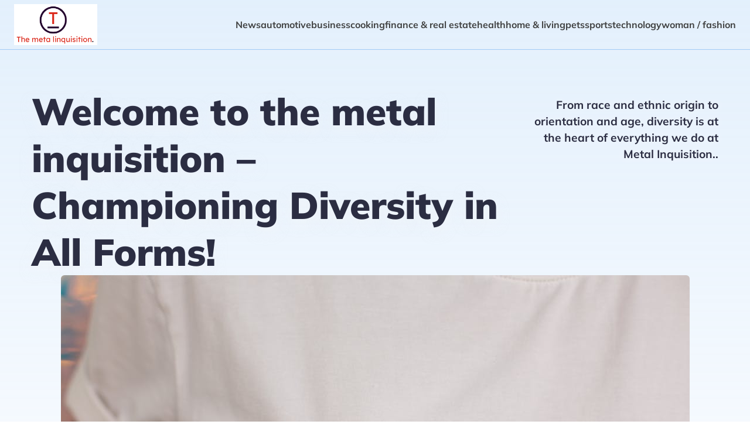

--- FILE ---
content_type: text/html; charset=UTF-8
request_url: https://themetalinquisition.com/
body_size: 30942
content:
<!DOCTYPE html>
<html lang="en-GB" id="kubio">
<head>
	<meta charset="UTF-8" />
	<meta name="viewport" content="width=device-width, initial-scale=1" />
<meta name='robots' content='index, follow, max-image-preview:large, max-snippet:-1, max-video-preview:-1' />

	<!-- This site is optimized with the Yoast SEO plugin v26.3 - https://yoast.com/wordpress/plugins/seo/ -->
	<title>themetalinquisition.com - the metal inquisition</title>
<link data-wpr-hosted-gf-parameters="family=Open%20Sans%3A300%2C300italic%2C400%2C400italic%2C600%2C600italic%2C700%2C700italic%2C800%2C800italic%2C900%7CMulish%3A300%2C400%2C400italic%2C500%2C600%2C700%2C700italic%2C800%2C900%7CRoboto%3A100%2C100italic%2C300%2C300italic%2C400%2C400italic%2C500%2C500italic%2C600%2C700%2C700italic%2C900%2C900italic%7CCarter%20One%3A400%7CPoppins%3A300%2C400%2C500%2C600%2C700%2C900%7CSyne%3A300%2C400%2C400italic%2C600%2C700%2C700italic%2C800%2C900%7CSyncopate%3A700%7CUrbanist%3A300%2C400%2C400italic%2C600%2C700%2C700italic%2C800%2C900%7CPlayfair%20Display%3A400&display=swap" href="https://themetalinquisition.com/wp-content/cache/fonts/1/google-fonts/css/4/9/6/cf2183a85108dd5a49878f8880817.css" rel="stylesheet">
	<link rel="canonical" href="https://themetalinquisition.com/" />
	<meta property="og:locale" content="en_GB" />
	<meta property="og:type" content="website" />
	<meta property="og:title" content="themetalinquisition.com - the metal inquisition" />
	<meta property="og:url" content="https://themetalinquisition.com/" />
	<meta property="og:site_name" content="the metal inquisition" />
	<meta property="article:modified_time" content="2025-07-28T09:41:46+00:00" />
	<meta name="twitter:card" content="summary_large_image" />
	<script type="application/ld+json" class="yoast-schema-graph">{"@context":"https://schema.org","@graph":[{"@type":"WebPage","@id":"https://themetalinquisition.com/","url":"https://themetalinquisition.com/","name":"themetalinquisition.com - the metal inquisition","isPartOf":{"@id":"https://themetalinquisition.com/#website"},"about":{"@id":"https://themetalinquisition.com/#organization"},"datePublished":"2023-10-17T09:10:03+00:00","dateModified":"2025-07-28T09:41:46+00:00","breadcrumb":{"@id":"https://themetalinquisition.com/#breadcrumb"},"inLanguage":"en-GB","potentialAction":[{"@type":"ReadAction","target":["https://themetalinquisition.com/"]}]},{"@type":"BreadcrumbList","@id":"https://themetalinquisition.com/#breadcrumb","itemListElement":[{"@type":"ListItem","position":1,"name":"Home"}]},{"@type":"WebSite","@id":"https://themetalinquisition.com/#website","url":"https://themetalinquisition.com/","name":"the metal inquisition","description":"&quot;Tout ce que Vous Aimez, Tout ce dont Vous Avez Besoin.&quot;","publisher":{"@id":"https://themetalinquisition.com/#organization"},"potentialAction":[{"@type":"SearchAction","target":{"@type":"EntryPoint","urlTemplate":"https://themetalinquisition.com/?s={search_term_string}"},"query-input":{"@type":"PropertyValueSpecification","valueRequired":true,"valueName":"search_term_string"}}],"inLanguage":"en-GB"},{"@type":"Organization","@id":"https://themetalinquisition.com/#organization","name":"the metal inquisition","url":"https://themetalinquisition.com/","logo":{"@type":"ImageObject","inLanguage":"en-GB","@id":"https://themetalinquisition.com/#/schema/logo/image/","url":"https://themetalinquisition.com/wp-content/uploads/2024/01/salviasite6.png","contentUrl":"https://themetalinquisition.com/wp-content/uploads/2024/01/salviasite6.png","width":238,"height":117,"caption":"the metal inquisition"},"image":{"@id":"https://themetalinquisition.com/#/schema/logo/image/"}}]}</script>
	<!-- / Yoast SEO plugin. -->


<title>themetalinquisition.com - the metal inquisition</title>
<link rel='dns-prefetch' href='//fonts.googleapis.com' />
<link href='https://fonts.gstatic.com' crossorigin rel='preconnect' />
<link rel="alternate" type="application/rss+xml" title="the metal inquisition &raquo; Feed" href="https://themetalinquisition.com/feed" />
<link rel="alternate" type="application/rss+xml" title="the metal inquisition &raquo; Comments Feed" href="https://themetalinquisition.com/comments/feed" />
					<script>
						(function(){
							var docEL = document.documentElement;
							var style = docEL.style;
							if (!("backgroundAttachment" in style)) return false;
							var oldValue = style.backgroundAttachment;
							style.backgroundAttachment = "fixed";
							var isSupported = (style.backgroundAttachment === "fixed");
							style.backgroundAttachment = oldValue;

							if(navigator.userAgent.toLowerCase().indexOf('mac') !== -1 && navigator.maxTouchPoints){
								isSupported = false;
							}

							if(!isSupported){
								console.warn('Kubio - Browser does not support attachment fix');
								document.documentElement.classList.add('kubio-attachment-fixed-support-fallback');
							}
						})()
					</script>

				<link data-minify="1" rel='stylesheet' id='kubio-block-library-css' href='https://themetalinquisition.com/wp-content/cache/min/1/wp-content/plugins/kubio-pro/build/block-library/style.css?ver=1755624656' type='text/css' media='all' />
<style id='kubio-block-library-inline-css' type='text/css'>
.kubio-shape-circles{background-image:url('https://themetalinquisition.com/wp-content/plugins/kubio-pro/lib/shapes/header-shapes/circles.png')}.kubio-shape-10degree-stripes{background-image:url('https://themetalinquisition.com/wp-content/plugins/kubio-pro/lib/shapes/header-shapes/10degree-stripes.png')}.kubio-shape-rounded-squares-blue{background-image:url('https://themetalinquisition.com/wp-content/plugins/kubio-pro/lib/shapes/header-shapes/rounded-squares-blue.png')}.kubio-shape-many-rounded-squares-blue{background-image:url('https://themetalinquisition.com/wp-content/plugins/kubio-pro/lib/shapes/header-shapes/many-rounded-squares-blue.png')}.kubio-shape-two-circles{background-image:url('https://themetalinquisition.com/wp-content/plugins/kubio-pro/lib/shapes/header-shapes/two-circles.png')}.kubio-shape-circles-2{background-image:url('https://themetalinquisition.com/wp-content/plugins/kubio-pro/lib/shapes/header-shapes/circles-2.png')}.kubio-shape-circles-3{background-image:url('https://themetalinquisition.com/wp-content/plugins/kubio-pro/lib/shapes/header-shapes/circles-3.png')}.kubio-shape-circles-gradient{background-image:url('https://themetalinquisition.com/wp-content/plugins/kubio-pro/lib/shapes/header-shapes/circles-gradient.png')}.kubio-shape-circles-white-gradient{background-image:url('https://themetalinquisition.com/wp-content/plugins/kubio-pro/lib/shapes/header-shapes/circles-white-gradient.png')}.kubio-shape-waves{background-image:url('https://themetalinquisition.com/wp-content/plugins/kubio-pro/lib/shapes/header-shapes/waves.png')}.kubio-shape-waves-inverted{background-image:url('https://themetalinquisition.com/wp-content/plugins/kubio-pro/lib/shapes/header-shapes/waves-inverted.png')}.kubio-shape-dots{background-image:url('https://themetalinquisition.com/wp-content/plugins/kubio-pro/lib/shapes/header-shapes/dots.png')}.kubio-shape-left-tilted-lines{background-image:url('https://themetalinquisition.com/wp-content/plugins/kubio-pro/lib/shapes/header-shapes/left-tilted-lines.png')}.kubio-shape-right-tilted-lines{background-image:url('https://themetalinquisition.com/wp-content/plugins/kubio-pro/lib/shapes/header-shapes/right-tilted-lines.png')}.kubio-shape-right-tilted-strips{background-image:url('https://themetalinquisition.com/wp-content/plugins/kubio-pro/lib/shapes/header-shapes/right-tilted-strips.png')}.kubio-shape-doodle{background-image:url('https://themetalinquisition.com/wp-content/plugins/kubio-pro/lib/shapes/header-shapes/doodle.png')}.kubio-shape-falling-stars{background-image:url('https://themetalinquisition.com/wp-content/plugins/kubio-pro/lib/shapes/header-shapes/falling-stars.png')}.kubio-shape-grain{background-image:url('https://themetalinquisition.com/wp-content/plugins/kubio-pro/lib/shapes/header-shapes/grain.png')}.kubio-shape-poly1{background-image:url('https://themetalinquisition.com/wp-content/plugins/kubio-pro/lib/shapes/header-shapes/poly1.png')}.kubio-shape-poly2{background-image:url('https://themetalinquisition.com/wp-content/plugins/kubio-pro/lib/shapes/header-shapes/poly2.png')}.kubio-shape-wavy-lines{background-image:url('https://themetalinquisition.com/wp-content/plugins/kubio-pro/lib/shapes/header-shapes/wavy-lines.png')}

:root { --kubio-color-1:141,153,174;--kubio-color-2:217,4,41;--kubio-color-3:239,35,60;--kubio-color-4:105,118,139;--kubio-color-5:245,246,247;--kubio-color-6:43,45,66;--kubio-color-1-variant-1:141,153,174;--kubio-color-1-variant-2:83,116,173;--kubio-color-1-variant-3:25,79,173;--kubio-color-1-variant-4:72,78,88;--kubio-color-1-variant-5:3,3,3;--kubio-color-2-variant-1:216,148,160;--kubio-color-2-variant-2:216,76,100;--kubio-color-2-variant-3:217,4,41;--kubio-color-2-variant-4:131,2,24;--kubio-color-2-variant-5:46,1,8;--kubio-color-3-variant-1:238,194,199;--kubio-color-3-variant-2:238,114,129;--kubio-color-3-variant-3:239,35,60;--kubio-color-3-variant-4:153,22,38;--kubio-color-3-variant-5:68,10,17;--kubio-color-4-variant-1:169,190,223;--kubio-color-4-variant-2:105,118,139;--kubio-color-4-variant-3:58,89,138;--kubio-color-4-variant-4:12,60,138;--kubio-color-4-variant-5:40,45,53;--kubio-color-5-variant-1:245,246,247;--kubio-color-5-variant-2:162,204,246;--kubio-color-5-variant-3:80,163,246;--kubio-color-5-variant-4:160,161,161;--kubio-color-5-variant-5:76,76,76;--kubio-color-6-variant-1:153,160,235;--kubio-color-6-variant-2:98,102,150;--kubio-color-6-variant-3:64,65,65;--kubio-color-6-variant-4:43,45,66;--kubio-color-6-variant-5:20,24,65 } .has-kubio-color-1-color{color:rgb(var(--kubio-color-1))} .has-kubio-color-1-background-color{background-color:rgb(var(--kubio-color-1))} [data-kubio] .has-kubio-color-1-color{color:rgb(var(--kubio-color-1))} [data-kubio] .has-kubio-color-1-background-color{background-color:rgb(var(--kubio-color-1))} .has-kubio-color-2-color{color:rgb(var(--kubio-color-2))} .has-kubio-color-2-background-color{background-color:rgb(var(--kubio-color-2))} [data-kubio] .has-kubio-color-2-color{color:rgb(var(--kubio-color-2))} [data-kubio] .has-kubio-color-2-background-color{background-color:rgb(var(--kubio-color-2))} .has-kubio-color-3-color{color:rgb(var(--kubio-color-3))} .has-kubio-color-3-background-color{background-color:rgb(var(--kubio-color-3))} [data-kubio] .has-kubio-color-3-color{color:rgb(var(--kubio-color-3))} [data-kubio] .has-kubio-color-3-background-color{background-color:rgb(var(--kubio-color-3))} .has-kubio-color-4-color{color:rgb(var(--kubio-color-4))} .has-kubio-color-4-background-color{background-color:rgb(var(--kubio-color-4))} [data-kubio] .has-kubio-color-4-color{color:rgb(var(--kubio-color-4))} [data-kubio] .has-kubio-color-4-background-color{background-color:rgb(var(--kubio-color-4))} .has-kubio-color-5-color{color:rgb(var(--kubio-color-5))} .has-kubio-color-5-background-color{background-color:rgb(var(--kubio-color-5))} [data-kubio] .has-kubio-color-5-color{color:rgb(var(--kubio-color-5))} [data-kubio] .has-kubio-color-5-background-color{background-color:rgb(var(--kubio-color-5))} .has-kubio-color-6-color{color:rgb(var(--kubio-color-6))} .has-kubio-color-6-background-color{background-color:rgb(var(--kubio-color-6))} [data-kubio] .has-kubio-color-6-color{color:rgb(var(--kubio-color-6))} [data-kubio] .has-kubio-color-6-background-color{background-color:rgb(var(--kubio-color-6))}



#kubio .style-U_QSggSWoy-outer .wp-block-kubio-navigation-section__nav{animation-duration:0.5s;padding-top:0px;padding-bottom:0px;background-color:rgba(var(--kubio-color-6),0);border-bottom-color:rgba(var(--kubio-color-5-variant-2),1);border-bottom-width:1px;border-bottom-style:solid;}#kubio .style-U_QSggSWoy-outer .h-navigation_sticky:not(.extra-1).wp-block-kubio-navigation-section__nav{padding-top:10px;padding-bottom:10px;background-color:#ffffff;box-shadow:0px 0px 10px 0px rgba(23, 25, 39, 0.1) ;}#kubio .style-MYMExVHwWjW-inner{text-align:left;height:auto;min-height:unset;}#kubio .style-MYMExVHwWjW-container{height:auto;min-height:unset;}#kubio .style-KNBuYWQod31-container{gap:10px;--kubio-gap-fallback:10px;text-decoration:none;}#kubio .style-KNBuYWQod31-container .kubio-logo-image{max-height:70px;}#kubio .style-KNBuYWQod31-image{max-height:70px;}#kubio .style-KNBuYWQod31-text{font-weight:600;font-size:24px;letter-spacing:0px;text-transform:none;color:rgba(var(--kubio-color-6),1);}#kubio .style--4jcyUDMIp6-inner{text-align:center;}#kubio .style--4jcyUDMIp6-container{height:auto;min-height:unset;}#kubio .style-OuiM_Kzpte9-container{height:50px;}#kubio .style-RIF-ggojKIb-inner{text-align:right;height:auto;min-height:unset;}#kubio .style-RIF-ggojKIb-container{height:auto;min-height:unset;}#kubio .style-fdmgfc8Wg58-outer.bordered-active-item > .kubio-menu > ul > li::before,#kubio .style-fdmgfc8Wg58-outer.bordered-active-item > .kubio-menu > ul > li::after{background-color:rgba(var(--kubio-color-2),1);height:3px;}#kubio .style-fdmgfc8Wg58-outer.solid-active-item > .kubio-menu > ul > li::before,#kubio .style-fdmgfc8Wg58-outer.solid-active-item > .kubio-menu > ul > li::after{background-color:white;border-top-left-radius:0%;border-top-right-radius:0%;border-bottom-left-radius:0%;border-bottom-right-radius:0%;}#kubio .style-fdmgfc8Wg58-outer > .kubio-menu > ul{justify-content:flex-end;gap:20px;--kubio-gap-fallback:20px;}#kubio .style-fdmgfc8Wg58-outer > .kubio-menu  > ul > li > a{font-weight:700;font-size:16px;line-height:1.5em;letter-spacing:0px;text-decoration:none;text-transform:none;color:rgba(var(--kubio-color-6-variant-3),1);padding-top:30px;padding-bottom:30px;padding-left:0px;padding-right:0px;}#kubio .style-fdmgfc8Wg58-outer > .kubio-menu  > ul > li > a:hover,#kubio .style-fdmgfc8Wg58-outer > .kubio-menu > ul > li > a.hover{color:rgba(var(--kubio-color-2),1);}#kubio .style-fdmgfc8Wg58-outer > .kubio-menu > ul > li.current-menu-item > a,#kubio .style-fdmgfc8Wg58-outer > .kubio-menu > ul > li.current_page_item > a{color:rgba(var(--kubio-color-2),1);}#kubio .style-fdmgfc8Wg58-outer > .kubio-menu  > ul > li > a > svg{padding-left:5px;padding-right:5px;}#kubio .style-fdmgfc8Wg58-outer > .kubio-menu  li > ul{background-color:#ffffff;margin-left:5px;margin-right:5px;box-shadow:0px 0px 5px 2px rgba(0, 0, 0, 0.04) ;}#kubio .style-fdmgfc8Wg58-outer > .kubio-menu  li > ul > li> a{font-size:14px;text-decoration:none;color:rgba(var(--kubio-color-6),1);padding-top:10px;padding-bottom:10px;padding-left:20px;padding-right:20px;border-bottom-color:rgba(128,128,128,.2);border-bottom-width:1px;border-bottom-style:solid;background-color:rgb(255, 255, 255);}#kubio .style-fdmgfc8Wg58-outer > .kubio-menu  li > ul > li > a:hover,#kubio .style-fdmgfc8Wg58-outer > .kubio-menu  li > ul > li > a.hover{color:rgba(var(--kubio-color-5),1);background-color:rgba(var(--kubio-color-1),1);}#kubio .style-fdmgfc8Wg58-outer > .kubio-menu li > ul > li.current-menu-item > a,#kubio .style-fdmgfc8Wg58-outer > .kubio-menu  li > ul > li.current_page_item > a{color:rgba(var(--kubio-color-5),1);background-color:rgba(var(--kubio-color-1),1);}#kubio .style-fdmgfc8Wg58-outer > .kubio-menu > ul > li > ul{margin-top:10px;}#kubio .style-fdmgfc8Wg58-outer > .kubio-menu > ul > li > ul:before{height:10px;width:100%;}#kubio .h-navigation_sticky:not(.extra-1) .style-fdmgfc8Wg58-outer > .kubio-menu  > ul > li > a{font-weight:800;color:rgba(var(--kubio-color-6),1);}#kubio .style-Lu85H6O02pm-icon{border-top-color:black;border-top-width:0px;border-top-style:none;border-right-color:black;border-right-width:0px;border-right-style:none;border-bottom-color:black;border-bottom-width:0px;border-bottom-style:none;border-left-color:black;border-left-width:0px;border-left-style:none;border-top-left-radius:100%;border-top-right-radius:100%;border-bottom-left-radius:100%;border-bottom-right-radius:100%;fill:rgba(var(--kubio-color-5-variant-3),1);padding-top:5px;padding-bottom:5px;padding-left:5px;padding-right:5px;width:24px;height:24px;min-width:24px;min-height:24px;background-color:rgba(0, 0, 0, 0);}#kubio .style-Lu85H6O02pm-icon:hover{fill:rgba(var(--kubio-color-6),1);}.style-Lu85H6O02pm-offscreen{width:300px !important;background-color:rgba(var(--kubio-color-6),1);}.style-Lu85H6O02pm-offscreenOverlay{background-color:rgba(0,0,0,0.5);}#kubio .style-SUQLgghRsSh-inner{height:auto;min-height:unset;text-align:center;}#kubio .style-SUQLgghRsSh-container{height:auto;min-height:unset;}#kubio .h-navigation_sticky:not(.extra-1) .style-SUQLgghRsSh-inner{text-align:left;}#kubio .style-5PAxBXFuLlI-container{gap:10px;--kubio-gap-fallback:10px;text-decoration:none;}#kubio .style-5PAxBXFuLlI-container .kubio-logo-image{max-height:70px;}#kubio .style-5PAxBXFuLlI-image{max-height:70px;}#kubio .style-5PAxBXFuLlI-text{font-size:20px;color:rgba(var(--kubio-color-5),1);}#kubio .style-1ietqw36gfN-outer > .kubio-menu > ul{--kubio-accordion-menu-offset:10px;}#kubio .style-1ietqw36gfN-outer > .kubio-menu  > ul > li > a{font-size:14px;text-decoration:none;color:rgba(var(--kubio-color-5),1);border-top-color:#808080;border-right-color:#808080;border-bottom-color:rgba(var(--kubio-color-5),0.2);border-bottom-width:1px;border-bottom-style:solid;border-left-color:#808080;padding-top:12px;padding-bottom:12px;padding-left:40px;}#kubio .style-1ietqw36gfN-outer > .kubio-menu  > ul > li > a:hover,#kubio .style-1ietqw36gfN-outer > .kubio-menu > ul > li > a.hover{background-color:rgba(var(--kubio-color-1),1);}#kubio .style-1ietqw36gfN-outer > .kubio-menu > ul > li.current-menu-item > a,#kubio .style-1ietqw36gfN-outer > .kubio-menu > ul > li.current_page_item > a{background-color:rgba(var(--kubio-color-1),1);}#kubio .style-1ietqw36gfN-outer > .kubio-menu  > ul > li > a > svg{padding-left:20px;padding-right:20px;}#kubio .style-1ietqw36gfN-outer > .kubio-menu  li > ul > li> a{color:rgba(var(--kubio-color-5),1);border-top-color:#808080;border-right-color:#808080;border-bottom-color:rgba(var(--kubio-color-5),0.2);border-bottom-width:1px;border-bottom-style:solid;border-left-color:#808080;padding-top:12px;padding-bottom:12px;padding-left:40px;font-size:14px;text-decoration:none;}#kubio .style-1ietqw36gfN-outer > .kubio-menu  li > ul > li > a:hover,#kubio .style-1ietqw36gfN-outer > .kubio-menu  li > ul > li > a.hover{background-color:rgba(var(--kubio-color-1),0.8);}#kubio .style-1ietqw36gfN-outer > .kubio-menu li > ul > li.current-menu-item > a,#kubio .style-1ietqw36gfN-outer > .kubio-menu  li > ul > li.current_page_item > a{background-color:rgba(var(--kubio-color-1),0.8);}#kubio .style-1ietqw36gfN-outer > .kubio-menu  li > ul > li > a > svg{padding-left:20px;padding-right:20px;}#kubio .style-ymTNCn3uJ2B-inner{text-align:center;height:auto;min-height:unset;}#kubio .style-ymTNCn3uJ2B-container{height:auto;min-height:unset;}#kubio .style-dJjbbHN0bBd-outer p{color:rgba(var(--kubio-color-5),0.4);}#kubio .style-EvDPf393HaL-outer{background-color:unset;background-image:none;padding-top:50px;padding-bottom:0px;height:auto;min-height:unset;}#kubio .style-EvDPf393HaL-outer h1,#kubio .style-EvDPf393HaL-outer h1[data-kubio]{color:rgba(var(--kubio-color-5),1);}#kubio .style-EvDPf393HaL-outer h2,#kubio .style-EvDPf393HaL-outer h2[data-kubio]{color:rgba(var(--kubio-color-5),1);}#kubio .style-EvDPf393HaL-outer h3,#kubio .style-EvDPf393HaL-outer h3[data-kubio]{color:rgba(var(--kubio-color-5),1);}#kubio .style-EvDPf393HaL-outer h4,#kubio .style-EvDPf393HaL-outer h4[data-kubio]{color:rgba(var(--kubio-color-5),1);}#kubio .style-EvDPf393HaL-outer h5,#kubio .style-EvDPf393HaL-outer h5[data-kubio]{color:rgba(var(--kubio-color-5),1);}#kubio .style-EvDPf393HaL-outer h6,#kubio .style-EvDPf393HaL-outer h6[data-kubio]{color:rgba(var(--kubio-color-5),1);}#kubio .style-EvDPf393HaL-outer,#kubio .style-EvDPf393HaL-outer [data-kubio]:not(h1):not(h2):not(h3):not(h4):not(h5):not(h6),#kubio .style-EvDPf393HaL-outer p,#kubio .style-EvDPf393HaL-outer p[data-kubio]{color:rgba(var(--kubio-color-5),1);}#kubio .style-HRdbvyNtTBX-inner{height:auto;min-height:unset;text-align:left;}#kubio .style-HRdbvyNtTBX-container{height:auto;min-height:unset;}#kubio .style-_HFr7QAWIQE-inner{text-align:left;transform:translateX(0px) translateY(0px);transform-origin:center center 0px;z-index:1;}#kubio .style-_HFr7QAWIQE-container{height:auto;min-height:unset;}#kubio .wp-block.wp-block-kubio-heading__text.style-iXimJcy-Bl6-text{text-shadow:0px 8px 20px rgba(var(--kubio-color-5),0.5);font-weight:900;font-size:4em;color:rgba(var(--kubio-color-6),1);}#kubio .wp-block.wp-block-kubio-heading__text.style-iXimJcy-Bl6-text .text-wrapper-fancy svg path{stroke:#000000;stroke-linejoin:initial;stroke-linecap:initial;stroke-width:8px;}#kubio .style-PfPdzRLKufN-inner{text-align:right;transform:translateX(0px) translateY(0px);transform-origin:center center 0px;z-index:10;}#kubio .style-PfPdzRLKufN-container{height:auto;min-height:unset;}#kubio p.wp-block.wp-block-kubio-text__text.style-BzBTfxZttUI-text{color:rgba(var(--kubio-color-6),1);text-shadow:0px 0px 15px rgba(var(--kubio-color-5),1);}#kubio .style-G_Psf5-SMHJ-inner{transform:translateX(0px) translateY(0px);transform-origin:center center 0px;text-align:center;}#kubio .style-G_Psf5-SMHJ-container{height:auto;min-height:unset;}#kubio .style-GqlFSy5o2_n-image{border-top-left-radius:6px;border-top-right-radius:6px;border-bottom-left-radius:6px;border-bottom-right-radius:6px;}#kubio .style-GqlFSy5o2_n-frameImage{border-top-left-radius:6px;border-top-right-radius:6px;border-bottom-left-radius:6px;border-bottom-right-radius:6px;}#kubio .style-GqlFSy5o2_n-overlay{border-top-left-radius:6px;border-top-right-radius:6px;border-bottom-left-radius:6px;border-bottom-right-radius:6px;}#kubio .style-eIoVn25mjBC-outer{height:auto;min-height:unset;box-shadow:none;}#kubio .style-eIoVn25mjBC-inner{margin-top:0px;}#kubio .style-buZX4zSmGhC-container{box-shadow:none;background-color:rgba(var(--kubio-color-2),1);border-top-left-radius:6px;border-top-right-radius:6px;border-bottom-left-radius:6px;border-bottom-right-radius:6px;}#kubio .style-4Oda4A2qELY-inner{text-align:center;height:auto;min-height:unset;}#kubio .style-4Oda4A2qELY-container{height:auto;min-height:unset;}#kubio .style-kbDTS_qzpQm-inner{text-align:center;height:auto;min-height:unset;}#kubio .style-kbDTS_qzpQm-container{height:auto;min-height:unset;}#kubio .style-d4A5kxg0yB6-inner{fill:rgba(var(--kubio-color-5),1);border-top-color:rgba(var(--kubio-color-5),1);border-top-width:2px;border-top-style:solid;border-right-color:rgba(var(--kubio-color-5),1);border-right-width:2px;border-right-style:solid;border-bottom-color:rgba(var(--kubio-color-5),1);border-bottom-width:2px;border-bottom-style:solid;border-left-color:rgba(var(--kubio-color-5),1);border-left-width:2px;border-left-style:solid;border-top-left-radius:300px;border-top-right-radius:300px;border-bottom-left-radius:300px;border-bottom-right-radius:300px;padding-top:11px;padding-bottom:11px;padding-left:11px;padding-right:11px;width:40px;height:40px;min-width:40px;min-height:40px;}#kubio .style-qU27l0Rmwo1-inner{text-align:left;height:auto;min-height:unset;}#kubio .style-qU27l0Rmwo1-container{height:auto;min-height:unset;}#kubio .wp-block.wp-block-kubio-heading__text.style-uROkTMru5_M-text{color:rgba(var(--kubio-color-5),1);letter-spacing:1px;text-transform:uppercase;}#kubio .wp-block.wp-block-kubio-heading__text.style-uROkTMru5_M-text .text-wrapper-fancy svg path{stroke:#000000;stroke-linejoin:initial;stroke-linecap:initial;stroke-width:8px;}#kubio p.wp-block.wp-block-kubio-text__text.style-qhHn9FkIh8--text{line-height:1.5;color:rgba(var(--kubio-color-5),1);}#kubio .style-8KA413K_von-outer{background-color:rgba(var(--kubio-color-5),1);}#kubio .style-pSwo4vSXkwo-inner{text-align:center;}#kubio .style-pSwo4vSXkwo-container{height:auto;min-height:unset;}#kubio .style-uAFiRy4fBm6-image{border-top-left-radius:6px;border-top-right-radius:6px;border-bottom-left-radius:6px;border-bottom-right-radius:6px;}#kubio .style-uAFiRy4fBm6-frameImage{border-top-left-radius:6px;border-top-right-radius:6px;border-bottom-left-radius:6px;border-bottom-right-radius:6px;}#kubio .style-uAFiRy4fBm6-overlay{border-top-left-radius:6px;border-top-right-radius:6px;border-bottom-left-radius:6px;border-bottom-right-radius:6px;}#kubio .style-UtVefiQEdWz-inner{text-align:left;}#kubio .style-UtVefiQEdWz-container{height:auto;min-height:unset;}#kubio .wp-block.wp-block-kubio-heading__text.style-r6oRsP7YQ6g-text{padding-bottom:10px;}#kubio .wp-block.wp-block-kubio-heading__text.style-r6oRsP7YQ6g-text .text-wrapper-fancy svg path{stroke:#000000;stroke-linejoin:initial;stroke-linecap:initial;stroke-width:8px;}#kubio .wp-block.wp-block-kubio-heading__text.style-eNW7suyAswv-text .text-wrapper-fancy svg path{stroke:#000000;stroke-linejoin:initial;stroke-linecap:initial;stroke-width:8px;}#kubio p.wp-block.wp-block-kubio-text__text.style-igeOE7OzpJi-text{padding-top:30px;padding-bottom:30px;}#kubio .style-57TieQCZ_hm-outer a.style-57TieQCZ_hm-link{text-align:center;background-color:rgba(var(--kubio-color-1),1);border-top-left-radius:6px;border-top-right-radius:6px;border-bottom-left-radius:6px;border-bottom-right-radius:6px;padding-top:15px;padding-bottom:15px;padding-left:30px;padding-right:30px;font-family:Urbanist,Helvetica, Arial, Sans-Serif, serif;font-size:14px;text-decoration:none;color:#fff;justify-content:center;}#kubio .style-57TieQCZ_hm-outer a.style-57TieQCZ_hm-link:hover{background-color:rgba(var(--kubio-color-1-variant-4),1);border-top-color:rgba(var(--kubio-color-1-variant-4),1);border-right-color:rgba(var(--kubio-color-1-variant-4),1);border-bottom-color:rgba(var(--kubio-color-1-variant-4),1);border-left-color:rgba(var(--kubio-color-1-variant-4),1);}#kubio a.style-57TieQCZ_hm-link .style-57TieQCZ_hm-icon{width:12px;height:12px;min-width:12px;min-height:12px;margin-left:10px;margin-right:0px;}#kubio .style-5VqL1Dl-bTJ-outer{height:auto;min-height:unset;}#kubio .style-Tz2hwlHNakV-inner{text-align:left;height:auto;min-height:unset;border-top-color:rgba(var(--kubio-color-2),1);border-top-width:0px;border-top-style:solid;border-right-color:rgba(var(--kubio-color-2),1);border-right-width:0px;border-right-style:solid;border-bottom-color:rgba(var(--kubio-color-2),1);border-bottom-width:0px;border-bottom-style:solid;border-left-color:rgba(var(--kubio-color-2),1);border-left-width:5px;border-left-style:solid;}#kubio .style-Tz2hwlHNakV-container{height:auto;min-height:unset;}#kubio .wp-block.wp-block-kubio-heading__text.style-XxnSFFjenxt-text{color:rgba(var(--kubio-color-6),1);text-transform:capitalize;}#kubio .wp-block.wp-block-kubio-heading__text.style-XxnSFFjenxt-text .text-wrapper-fancy svg path{stroke:#000000;stroke-linejoin:initial;stroke-linecap:initial;stroke-width:8px;}#kubio p.wp-block.wp-block-kubio-text__text.style-rf5BisdDdys-text{color:rgba(var(--kubio-color-6),1);}#kubio .style-C8BUq79G-VR-inner{text-align:center;height:auto;min-height:unset;}#kubio .style-C8BUq79G-VR-container{height:auto;min-height:unset;}#kubio .style-UghrOYriaZd-inner{text-align:center;min-height:400px;background-image:url("https://themetalinquisition.com/wp-content/uploads/2024/09/pexels-photo-5029597-2.jpeg");background-size:cover;background-position:center center;background-attachment:scroll;background-repeat:no-repeat;border-top-color:rgba(var(--kubio-color-5),1);border-top-width:3px;border-top-style:none;border-right-color:rgba(var(--kubio-color-5),1);border-right-width:3px;border-right-style:none;border-bottom-color:rgba(var(--kubio-color-5),1);border-bottom-width:3px;border-bottom-style:none;border-left-color:rgba(var(--kubio-color-5),1);border-left-width:3px;border-left-style:none;border-top-left-radius:6px;border-top-right-radius:6px;border-bottom-left-radius:6px;border-bottom-right-radius:6px;}#kubio .style-UghrOYriaZd-container{height:auto;min-height:unset;}#kubio .style-C7AWXbFsA7Y-inner{text-align:left;height:auto;min-height:unset;border-top-color:rgba(var(--kubio-color-1),1);border-top-width:0px;border-top-style:none;border-right-color:rgba(var(--kubio-color-1),1);border-right-width:0px;border-right-style:none;border-bottom-color:rgba(var(--kubio-color-1),1);border-bottom-width:0px;border-bottom-style:none;border-left-color:rgba(var(--kubio-color-1),1);border-left-width:3px;border-left-style:none;}#kubio .style-C7AWXbFsA7Y-container{height:auto;min-height:unset;}#kubio .wp-block.wp-block-kubio-heading__text.style-3r6d7T6OHGy-text{text-transform:uppercase;}#kubio .wp-block.wp-block-kubio-heading__text.style-3r6d7T6OHGy-text .text-wrapper-fancy svg path{stroke:#000000;stroke-linejoin:initial;stroke-linecap:initial;stroke-width:8px;}#kubio p.wp-block.wp-block-kubio-text__text.style-azWm2AnTxtG-text{color:rgba(var(--kubio-color-6),1);}#kubio .style-QB2eM8gRTty-inner{text-align:left;height:auto;min-height:unset;}#kubio .style-QB2eM8gRTty-container{height:auto;min-height:unset;}#kubio .style-VwkF4kxb2-J-inner{text-align:center;min-height:400px;padding-top:15px;background-image:url("https://themetalinquisition.com/wp-content/uploads/2024/09/pexels-photo-4383428-2.jpeg");background-size:cover;background-position:center center;background-attachment:scroll;background-repeat:no-repeat;border-top-left-radius:6px;border-top-right-radius:6px;border-bottom-left-radius:6px;border-bottom-right-radius:6px;}#kubio .style-VwkF4kxb2-J-container{height:auto;min-height:unset;}#kubio .style-Je__C4hZOv4-outer{height:auto;min-height:unset;background-color:rgba(var(--kubio-color-5),1);}#kubio .style-xFl0YyZSru2-inner{text-align:left;height:auto;min-height:unset;}#kubio .style-xFl0YyZSru2-container{height:auto;min-height:unset;}#kubio .wp-block.wp-block-kubio-heading__text.style-ILIdDCSvKg8-text{font-weight:700;}#kubio .wp-block.wp-block-kubio-heading__text.style-ILIdDCSvKg8-text .text-wrapper-fancy svg path{stroke:#000000;stroke-linejoin:initial;stroke-linecap:initial;stroke-width:8px;}#kubio .style-herDXQbAlaN-inner{text-align:center;height:auto;min-height:unset;}#kubio .style-herDXQbAlaN-container{height:auto;min-height:unset;}#kubio .style-xy13lOTIjyE-inner{text-align:center;height:auto;min-height:unset;}#kubio .style-xy13lOTIjyE-container{height:auto;min-height:unset;}#kubio .style-pYysoMV1pIe-inner{fill:rgba(var(--kubio-color-1),1);width:50px;height:50px;}#kubio .style-wMEaXQciVUX-inner{text-align:left;height:auto;min-height:unset;}#kubio .style-wMEaXQciVUX-container{height:auto;min-height:unset;}#kubio .wp-block.wp-block-kubio-heading__text.style-rM1ozaZVHpb-text .text-wrapper-fancy svg path{stroke:#000000;stroke-linejoin:initial;stroke-linecap:initial;stroke-width:8px;}#kubio .style-9YyrS9vOLtK-outer{height:auto;min-height:unset;padding-top:0px;padding-bottom:0px;}#kubio .style-to4iKUNBOiV-container{background-color:rgba(var(--kubio-color-6),1);}#kubio .style-WRvM13W_vLC-inner{text-align:left;height:auto;min-height:unset;padding-top:50px;padding-bottom:50px;background-color:rgba(var(--kubio-color-1),1);}#kubio .style-WRvM13W_vLC-inner h1,#kubio .style-WRvM13W_vLC-inner h1[data-kubio]{color:rgba(var(--kubio-color-5),1);}#kubio .style-WRvM13W_vLC-inner h2,#kubio .style-WRvM13W_vLC-inner h2[data-kubio]{color:rgba(var(--kubio-color-5),1);}#kubio .style-WRvM13W_vLC-inner h3,#kubio .style-WRvM13W_vLC-inner h3[data-kubio]{color:rgba(var(--kubio-color-5),1);}#kubio .style-WRvM13W_vLC-inner h4,#kubio .style-WRvM13W_vLC-inner h4[data-kubio]{color:rgba(var(--kubio-color-5),1);}#kubio .style-WRvM13W_vLC-inner h5,#kubio .style-WRvM13W_vLC-inner h5[data-kubio]{color:rgba(var(--kubio-color-5),1);}#kubio .style-WRvM13W_vLC-inner h6,#kubio .style-WRvM13W_vLC-inner h6[data-kubio]{color:rgba(var(--kubio-color-5),1);}#kubio .style-WRvM13W_vLC-inner,#kubio .style-WRvM13W_vLC-inner [data-kubio]:not(h1):not(h2):not(h3):not(h4):not(h5):not(h6),#kubio .style-WRvM13W_vLC-inner p,#kubio .style-WRvM13W_vLC-inner p[data-kubio]{color:rgba(var(--kubio-color-5),1);}#kubio .style-WRvM13W_vLC-container{height:auto;min-height:unset;}#kubio .wp-block.wp-block-kubio-heading__text.style-q--TbFU8CMA-text .text-wrapper-fancy svg path{stroke:#000000;stroke-linejoin:initial;stroke-linecap:initial;stroke-width:8px;}#kubio .style-HHL2a5_lsW5-inner{text-align:center;height:auto;min-height:unset;border-top-color:rgba(3, 169, 244, 0.3);border-top-width:0px;border-top-style:solid;border-right-color:rgba(3, 169, 244, 0.3);border-right-width:1px;border-right-style:solid;border-bottom-color:rgba(3, 169, 244, 0.3);border-bottom-width:0px;border-bottom-style:solid;border-left-color:rgba(3, 169, 244, 0.3);border-left-width:0px;border-left-style:solid;}#kubio .style-HHL2a5_lsW5-container{height:auto;min-height:unset;}#kubio .style-nqT8kau8kIo-counter-wrapper{justify-content:flex-start;}#kubio .style-nqT8kau8kIo-icon{fill:#000000;width:12px;height:12px;margin-right:10px;}#kubio .style-nqT8kau8kIo-title{justify-content:flex-start;}#kubio .style-nqT8kau8kIo-editorWrapper .simple-counter{font-weight:800;font-size:3em;line-height:1;color:rgba(var(--kubio-color-1),1);}#kubio .style-nqT8kau8kIo-editorWrapper .circle-counter{font-size:3em;color:rgba(var(--kubio-color-1),1);}#kubio .style-nqT8kau8kIo-editorWrapper .bar-counter{font-weight:600;color:rgba(var(--kubio-color-1),1);}#kubio .style-nqT8kau8kIo-editorWrapper .title-number{font-family:Urbanist,Helvetica, Arial, Sans-Serif, serif;font-size:16px;letter-spacing:2px;text-transform:uppercase;color:rgba(var(--kubio-color-5),1);}#kubio .style-nqT8kau8kIo-editorWrapper .title-circle{font-size:21px;color:rgba(var(--kubio-color-1),1);}#kubio .style-nqT8kau8kIo-editorWrapper .title-bar{font-weight:600;color:rgba(var(--kubio-color-1),1);}#kubio .style-nqT8kau8kIo-progressBarNumber{justify-content:center;}#kubio .style-UNeuUM2NurC-inner{text-align:center;height:auto;min-height:unset;border-top-color:rgba(3, 169, 244, 0.3);border-top-width:0px;border-top-style:solid;border-right-color:rgba(3, 169, 244, 0.3);border-right-width:1px;border-right-style:solid;border-bottom-color:rgba(3, 169, 244, 0.3);border-bottom-width:0px;border-bottom-style:solid;border-left-color:rgba(3, 169, 244, 0.3);border-left-width:0px;border-left-style:solid;}#kubio .style-UNeuUM2NurC-container{height:auto;min-height:unset;}#kubio .style-Ka_QQd71EgM-inner{text-align:center;height:auto;min-height:unset;border-top-color:rgba(3, 169, 244, 0.3);border-top-width:0px;border-top-style:solid;border-right-color:rgba(3, 169, 244, 0.3);border-right-width:1px;border-right-style:solid;border-bottom-color:rgba(3, 169, 244, 0.3);border-bottom-width:0px;border-bottom-style:solid;border-left-color:rgba(3, 169, 244, 0.3);border-left-width:0px;border-left-style:solid;}#kubio .style-Ka_QQd71EgM-container{height:auto;min-height:unset;}#kubio .style-cMP3Tu_Zh7W-inner{text-align:center;height:auto;min-height:unset;border-top-color:rgba(3, 169, 244, 0.3);border-top-width:0px;border-top-style:none;border-right-color:rgba(3, 169, 244, 0.3);border-right-width:0px;border-right-style:none;border-bottom-color:rgba(3, 169, 244, 0.3);border-bottom-width:0px;border-bottom-style:none;border-left-color:rgba(3, 169, 244, 0.3);border-left-width:0px;border-left-style:none;}#kubio .style-cMP3Tu_Zh7W-container{height:auto;min-height:unset;}#kubio .style-1OYgJfQ_0P-inner{text-align:left;}#kubio .style-1OYgJfQ_0P-container{height:auto;min-height:unset;}#kubio .wp-block.wp-block-kubio-heading__text.style-RgZHeZr3mv-text{font-weight:700;}#kubio .wp-block.wp-block-kubio-heading__text.style-RgZHeZr3mv-text .text-wrapper-fancy svg path{stroke:#000000;stroke-linejoin:initial;stroke-linecap:initial;stroke-width:8px;}#kubio .style-4ElJKh7zdo-inner{text-align:center;}#kubio .style-4ElJKh7zdo-container{height:auto;min-height:unset;}#kubio .style-PZUTHPO-biw-inner{text-align:center;}#kubio .style-PZUTHPO-biw-container{height:auto;min-height:unset;}#kubio .style-s5dx-brrPdr-inner{box-shadow:none;border-top-left-radius:8px;border-top-right-radius:8px;border-bottom-left-radius:8px;border-bottom-right-radius:8px;text-align:center;}#kubio .style-s5dx-brrPdr-container{height:auto;min-height:unset;}#kubio .style-ndTOaxfz7ir-container{border-top-left-radius:6px;border-top-right-radius:6px;border-bottom-left-radius:6px;border-bottom-right-radius:6px;text-align:left;background-color:#F79007;height:300px;}#kubio .style-ndTOaxfz7ir-image{object-position:center center;object-fit:cover;}#kubio p.wp-block.style-1HDAOu9Y4vq-container,#kubio h1.wp-block.style-1HDAOu9Y4vq-container,#kubio h2.wp-block.style-1HDAOu9Y4vq-container,#kubio h3.wp-block.style-1HDAOu9Y4vq-container,#kubio h4.wp-block.style-1HDAOu9Y4vq-container,#kubio h5.wp-block.style-1HDAOu9Y4vq-container,#kubio h6.wp-block.style-1HDAOu9Y4vq-container{text-align:left;font-family:Mulish,Helvetica, Arial, Sans-Serif, serif;font-weight:500;font-size:1.5em;}#kubio a.style-1HDAOu9Y4vq-link{text-decoration:none;}#kubio .style-ReZFl5asAxb-text{text-align:left;font-size:14px;}#kubio .style-vP0mYzy99sE-outer{padding-top:0px;padding-bottom:0px;background-color:rgba(var(--kubio-color-5),1);}#kubio .style-vP0mYzy99sE-outer a,#kubio .style-vP0mYzy99sE-outer a[data-kubio]{color:rgba(var(--kubio-color-1),1);}#kubio .style-vP0mYzy99sE-outer a:hover,#kubio .style-vP0mYzy99sE-outer a[data-kubio]:hover{color:rgba(var(--kubio-color-1-variant-2),1);}#kubio .style-nJpox2eRXHV-inner{text-align:left;}#kubio .style-nJpox2eRXHV-container{text-align:center;height:auto;min-height:unset;}#kubio .style-dfIP7AtnlA-outer.bordered-active-item > .kubio-menu > ul > li::before,#kubio .style-dfIP7AtnlA-outer.bordered-active-item > .kubio-menu > ul > li::after{background-color:rgba(var(--kubio-color-1),1);height:3px;}#kubio .style-dfIP7AtnlA-outer.solid-active-item > .kubio-menu > ul > li::before,#kubio .style-dfIP7AtnlA-outer.solid-active-item > .kubio-menu > ul > li::after{background-color:white;border-top-left-radius:0%;border-top-right-radius:0%;border-bottom-left-radius:0%;border-bottom-right-radius:0%;}#kubio .style-dfIP7AtnlA-outer > .kubio-menu > ul{justify-content:flex-end;gap:40px;--kubio-gap-fallback:40px;}#kubio .style-dfIP7AtnlA-outer > .kubio-menu  > ul > li > a{font-weight:300;font-size:16px;line-height:1.5em;letter-spacing:0px;text-decoration:none;text-transform:none;color:rgba(var(--kubio-color-6),1);padding-top:10px;padding-bottom:10px;padding-left:0px;padding-right:0px;}#kubio .style-dfIP7AtnlA-outer > .kubio-menu  > ul > li > a > svg{padding-left:5px;padding-right:5px;}#kubio .style-dfIP7AtnlA-outer > .kubio-menu  li > ul{background-color:#ffffff;margin-left:5px;margin-right:5px;box-shadow:0px 0px 5px 2px rgba(0, 0, 0, 0.04) ;}#kubio .style-dfIP7AtnlA-outer > .kubio-menu  li > ul > li> a{font-size:14px;text-decoration:none;color:rgba(var(--kubio-color-6-variant-3),1);padding-top:10px;padding-bottom:10px;padding-left:20px;padding-right:20px;border-bottom-color:rgba(128,128,128,.2);border-bottom-width:1px;border-bottom-style:solid;background-color:rgb(255, 255, 255);}#kubio .style-dfIP7AtnlA-outer > .kubio-menu  li > ul > li > a:hover,#kubio .style-dfIP7AtnlA-outer > .kubio-menu  li > ul > li > a.hover{color:rgb(255, 255, 255);background-color:rgba(var(--kubio-color-1),1);}#kubio .style-dfIP7AtnlA-outer > .kubio-menu li > ul > li.current-menu-item > a,#kubio .style-dfIP7AtnlA-outer > .kubio-menu  li > ul > li.current_page_item > a{color:rgb(255, 255, 255);background-color:rgba(var(--kubio-color-1),1);}#kubio .style-dfIP7AtnlA-outer > .kubio-menu > ul > li > ul{margin-top:0px;}#kubio .style-dfIP7AtnlA-outer > .kubio-menu > ul > li > ul:before{height:0px;width:100%;}#kubio .style-local-5-container{flex:0 0 auto;ms-flex:0 0 auto;width:auto;max-width:100%;}#kubio .style-local-7-container{flex:1 1 0;ms-flex:1 1 0%;max-width:100%;}#kubio .style-local-9-container{flex:0 0 auto;ms-flex:0 0 auto;width:auto;max-width:100%;}#kubio .style-local-15-container{width:100%;flex:0 0 auto;-ms-flex:0 0 auto;}#kubio .style-local-20-container{width:100%;flex:0 0 auto;-ms-flex:0 0 auto;}#kubio .style-local-24-container{width:100%;flex:0 0 auto;-ms-flex:0 0 auto;}#kubio .style-local-26-container{width:70%;flex:0 0 auto;-ms-flex:0 0 auto;}#kubio .style-local-28-container{width:30%;flex:0 0 auto;-ms-flex:0 0 auto;}#kubio .style-local-30-container{width:100%;flex:0 0 auto;-ms-flex:0 0 auto;}#kubio .style-local-34-container{flex:0 0 auto;-ms-flex:0 0 auto;}#kubio .style-local-36-container{width:30%;flex:0 0 auto;-ms-flex:0 0 auto;}#kubio .style-local-38-container{width:70%;flex:0 0 auto;-ms-flex:0 0 auto;}#kubio .style-local-41-container{flex:0 0 auto;-ms-flex:0 0 auto;}#kubio .style-local-43-container{width:30%;flex:0 0 auto;-ms-flex:0 0 auto;}#kubio .style-local-45-container{width:70%;flex:0 0 auto;-ms-flex:0 0 auto;}#kubio .style-local-48-container{flex:0 0 auto;-ms-flex:0 0 auto;}#kubio .style-local-50-container{width:30%;flex:0 0 auto;-ms-flex:0 0 auto;}#kubio .style-local-52-container{width:70%;flex:0 0 auto;-ms-flex:0 0 auto;}#kubio .style-local-57-container{width:40%;flex:0 0 auto;-ms-flex:0 0 auto;}#kubio .style-local-59-container{width:60%;flex:0 0 auto;-ms-flex:0 0 auto;}#kubio .style-local-67-container{width:40%;flex:0 0 auto;-ms-flex:0 0 auto;}#kubio .style-local-70-container{width:30%;flex:0 0 auto;-ms-flex:0 0 auto;}#kubio .style-local-72-container{width:100%;flex:0 0 auto;-ms-flex:0 0 auto;}#kubio .style-local-73-container{width:100%;flex:0 0 auto;-ms-flex:0 0 auto;}#kubio .style-local-76-container{width:30%;flex:0 0 auto;-ms-flex:0 0 auto;}#kubio .style-local-78-container{width:100%;flex:0 0 auto;-ms-flex:0 0 auto;}#kubio .style-local-81-container{width:100%;flex:0 0 auto;-ms-flex:0 0 auto;}#kubio .style-local-84-container{width:35%;flex:0 0 auto;-ms-flex:0 0 auto;}#kubio .style-local-87-container{width:65%;flex:0 0 auto;-ms-flex:0 0 auto;}#kubio .style-local-89-container{flex:0 0 auto;ms-flex:0 0 auto;width:auto;max-width:100%;}#kubio .style-local-91-container{flex:1 1 0;ms-flex:1 1 0%;max-width:100%;}#kubio .style-local-95-container{flex:0 0 auto;ms-flex:0 0 auto;width:auto;max-width:100%;}#kubio .style-local-97-container{flex:1 1 0;ms-flex:1 1 0%;max-width:100%;}#kubio .style-local-101-container{flex:0 0 auto;ms-flex:0 0 auto;width:auto;max-width:100%;}#kubio .style-local-103-container{flex:1 1 0;ms-flex:1 1 0%;max-width:100%;}#kubio .style-local-108-container{width:20%;flex:0 0 auto;-ms-flex:0 0 auto;}#kubio .style-local-111-container{width:20%;flex:0 0 auto;-ms-flex:0 0 auto;}#kubio .style-local-113-container{width:20%;flex:0 0 auto;-ms-flex:0 0 auto;}#kubio .style-local-115-container{width:20%;flex:0 0 auto;-ms-flex:0 0 auto;}#kubio .style-local-117-container{width:20%;flex:0 0 auto;-ms-flex:0 0 auto;}#kubio .style-local-121-container{flex:1 1 0;ms-flex:1 1 0%;max-width:100%;}#kubio .style-local-123-container{flex:0 0 auto;ms-flex:0 0 auto;width:auto;max-width:100%;}#kubio .style-local-125-container{width:100%;flex:0 0 auto;-ms-flex:0 0 auto;}#kubio .style-local-128-container{flex:0 0 auto;-ms-flex:0 0 auto;}#kubio .style-local-132-container{flex:0 0 auto;-ms-flex:0 0 auto;}#kubio .style-local-136-container{flex:0 0 auto;-ms-flex:0 0 auto;}#kubio .style-local-140-container{flex:0 0 auto;-ms-flex:0 0 auto;}#kubio .style-local-144-container{flex:0 0 auto;-ms-flex:0 0 auto;}#kubio .style-local-148-container{flex:0 0 auto;-ms-flex:0 0 auto;}#kubio .style-local-152-container{flex:0 0 auto;-ms-flex:0 0 auto;}#kubio .style-local-156-container{flex:0 0 auto;-ms-flex:0 0 auto;}#kubio .style-local-160-container{flex:0 0 auto;-ms-flex:0 0 auto;}#kubio .style-local-164-container{flex:0 0 auto;-ms-flex:0 0 auto;}#kubio .style-local-168-container{flex:0 0 auto;-ms-flex:0 0 auto;}#kubio .style-local-172-container{flex:0 0 auto;-ms-flex:0 0 auto;}#kubio .style-local-176-container{flex:0 0 auto;-ms-flex:0 0 auto;}#kubio .style-local-180-container{flex:0 0 auto;-ms-flex:0 0 auto;}#kubio .style-local-184-container{flex:0 0 auto;-ms-flex:0 0 auto;}#kubio .style-local-188-container{flex:0 0 auto;-ms-flex:0 0 auto;}#kubio .style-local-192-container{flex:0 0 auto;-ms-flex:0 0 auto;}#kubio .style-local-196-container{flex:0 0 auto;-ms-flex:0 0 auto;}#kubio .style-local-200-container{flex:0 0 auto;-ms-flex:0 0 auto;}#kubio .style-local-204-container{flex:0 0 auto;-ms-flex:0 0 auto;}#kubio .style-local-208-container{flex:0 0 auto;-ms-flex:0 0 auto;}#kubio .style-local-212-container{flex:0 0 auto;-ms-flex:0 0 auto;}#kubio .style-local-219-container{flex:0 0 auto;-ms-flex:0 0 auto;}#kubio .style-local-221-container{flex:0 0 auto;-ms-flex:0 0 auto;}body .style-qU27l0Rmwo1-container > * > .h-y-container > *:not(:last-child){margin-bottom:5px;}body .style-qU27l0Rmwo1-container > * > .h-y-container > *:not(:last-child){margin-bottom:5px;}body .style-qU27l0Rmwo1-container > * > .h-y-container > *:not(:last-child){margin-bottom:5px;}body .style-UtVefiQEdWz-container > * > .h-y-container > *:not(:last-child){margin-bottom:0px;}body .style-C7AWXbFsA7Y-container > * > .h-y-container > *:not(:last-child){margin-bottom:10px;}body .style-QB2eM8gRTty-container > * > .h-y-container > *:not(:last-child){margin-bottom:10px;}body .style-wMEaXQciVUX-container > * > .h-y-container > *:not(:last-child){margin-bottom:10px;}body .style-wMEaXQciVUX-container > * > .h-y-container > *:not(:last-child){margin-bottom:10px;}body .style-wMEaXQciVUX-container > * > .h-y-container > *:not(:last-child){margin-bottom:10px;}body .style-WRvM13W_vLC-container > * > .h-y-container > *:not(:last-child){margin-bottom:5px;}.h-y-container > *:not(:last-child),.h-x-container-inner > *{margin-bottom:20px;}.h-x-container-inner,.h-column__content > .h-x-container > *:last-child,.h-y-container > .kubio-block-inserter{margin-bottom:-20px;}.h-x-container-inner{margin-left:-10px;margin-right:-10px;}.h-x-container-inner > *{padding-left:10px;padding-right:10px;}[data-kubio] a:not([class*=wp-block-button]),.with-kubio-global-style a:not([class*=wp-block-button]),a:not([class*=wp-block-button])[data-kubio],.wp-block-woocommerce-mini-cart-contents a:not([class*=wp-block-button]){font-family:Mulish,Helvetica, Arial, Sans-Serif, serif;font-weight:600;font-size:1em;line-height:1.5;text-decoration:none;color:#0000ff;}[data-kubio] a:not([class*=wp-block-button]):hover,.with-kubio-global-style a:not([class*=wp-block-button]):hover,a:not([class*=wp-block-button])[data-kubio]:hover,.wp-block-woocommerce-mini-cart-contents a:not([class*=wp-block-button]):hover{color:#0000ff;}[data-kubio] h1,.with-kubio-global-style h1,h1[data-kubio],.wp-block-woocommerce-mini-cart-contents h1{font-family:Mulish,Helvetica, Arial, Sans-Serif, serif;font-weight:700;font-size:3.5em;line-height:1.26;text-transform:none;color:rgba(var(--kubio-color-6),1);}[data-kubio] h2,.with-kubio-global-style h2,h2[data-kubio],.wp-block-woocommerce-mini-cart-contents h2{font-family:Mulish,Helvetica, Arial, Sans-Serif, serif;font-weight:700;font-size:2.5em;line-height:1.143;text-transform:none;color:rgba(var(--kubio-color-6),1);}[data-kubio] h3,.with-kubio-global-style h3,h3[data-kubio],.wp-block-woocommerce-mini-cart-contents h3{font-family:Mulish,Helvetica, Arial, Sans-Serif, serif;font-weight:700;font-size:1.5em;line-height:1.25;text-transform:none;color:rgba(var(--kubio-color-6),1);}[data-kubio] h4,.with-kubio-global-style h4,h4[data-kubio],.wp-block-woocommerce-mini-cart-contents h4{font-family:Mulish,Helvetica, Arial, Sans-Serif, serif;font-weight:500;font-size:1.4em;line-height:1.4;text-transform:none;color:rgba(var(--kubio-color-6),1);}[data-kubio] h5,.with-kubio-global-style h5,h5[data-kubio],.wp-block-woocommerce-mini-cart-contents h5{font-family:Mulish,Helvetica, Arial, Sans-Serif, serif;font-weight:400;font-size:1.125em;line-height:1.4;text-transform:none;color:rgba(var(--kubio-color-6),1);}[data-kubio] h6,.with-kubio-global-style h6,h6[data-kubio],.wp-block-woocommerce-mini-cart-contents h6{font-family:Mulish,Helvetica, Arial, Sans-Serif, serif;font-weight:400;font-size:0.9em;line-height:1.4;letter-spacing:1px;text-transform:uppercase;color:rgba(var(--kubio-color-1),1);}[data-kubio],.with-kubio-global-style,[data-kubio] p,.with-kubio-global-style p,p[data-kubio],.wp-block-woocommerce-mini-cart-contents{font-family:Mulish,Helvetica, Arial, Sans-Serif, serif;font-weight:300;font-size:16px;line-height:1.4;text-transform:none;color:rgba(var(--kubio-color-6-variant-4),1);}[data-kubio] .h-lead,.with-kubio-global-style .h-lead,.h-lead[data-kubio]{font-family:Mulish,Helvetica, Arial, Sans-Serif, serif;font-weight:400;font-size:1.2em;line-height:1.5;text-transform:none;color:rgba(var(--kubio-color-6),1);}div.h-section-global-spacing{padding-top:100px;padding-bottom:100px;}.h-global-transition,.h-global-transition-all,.h-global-transition-all *{transition-duration:1s;}[data-kubio] input[type='color'],[data-kubio] input[type='date'],[data-kubio] input[type='datetime'],[data-kubio] input[type='datetime-local'],[data-kubio] input[type='email'],[data-kubio] input[type='month'],[data-kubio] input[type='number'],[data-kubio] input[type='password'],[data-kubio] input[type='search'],[data-kubio] input[type='tel'],[data-kubio] input[type='text'],[data-kubio] input[type='url'],[data-kubio] input[type='week'],[data-kubio] input[type='time'],[data-kubio] input:not([type]),[data-kubio] textarea,[data-kubio] select{font-family:Syne,Helvetica, Arial, Sans-Serif, serif;font-weight:400;font-size:16px;line-height:1.6;text-transform:none;background-color:rgba(var(--kubio-color-5),1);border-top-color:rgba(var(--kubio-color-5-variant-2),1);border-top-width:1px;border-top-style:solid;border-right-color:rgba(var(--kubio-color-5-variant-2),1);border-right-width:1px;border-right-style:solid;border-bottom-color:rgba(var(--kubio-color-5-variant-2),1);border-bottom-width:1px;border-bottom-style:solid;border-left-color:rgba(var(--kubio-color-5-variant-2),1);border-left-width:1px;border-left-style:solid;border-top-left-radius:4px;border-top-right-radius:4px;border-bottom-left-radius:4px;border-bottom-right-radius:4px;padding-top:4px;padding-bottom:4px;padding-left:10px;padding-right:10px;margin-bottom:10px;}[data-kubio] input[type='color']:hover,[data-kubio] input[type='date']:hover,[data-kubio] input[type='datetime']:hover,[data-kubio] input[type='datetime-local']:hover,[data-kubio] input[type='email']:hover,[data-kubio] input[type='month']:hover,[data-kubio] input[type='number']:hover,[data-kubio] input[type='password']:hover,[data-kubio] input[type='search']:hover,[data-kubio] input[type='tel']:hover,[data-kubio] input[type='text']:hover,[data-kubio] input[type='url']:hover,[data-kubio] input[type='week']:hover,[data-kubio] input[type='time']:hover,[data-kubio] input:not([type]):hover,[data-kubio] textarea:hover,[data-kubio] select:hover{color:rgba(var(--kubio-color-6),1);border-top-color:rgba(var(--kubio-color-6-variant-1),1);border-right-color:rgba(var(--kubio-color-6-variant-1),1);border-bottom-color:rgba(var(--kubio-color-6-variant-1),1);border-left-color:rgba(var(--kubio-color-6-variant-1),1);}[data-kubio] input[type='color']:focus,[data-kubio] input[type='date']:focus,[data-kubio] input[type='datetime']:focus,[data-kubio] input[type='datetime-local']:focus,[data-kubio] input[type='email']:focus,[data-kubio] input[type='month']:focus,[data-kubio] input[type='number']:focus,[data-kubio] input[type='password']:focus,[data-kubio] input[type='search']:focus,[data-kubio] input[type='tel']:focus,[data-kubio] input[type='text']:focus,[data-kubio] input[type='url']:focus,[data-kubio] input[type='week']:focus,[data-kubio] input[type='time']:focus,[data-kubio] input:not([type]):focus,[data-kubio] textarea:focus,[data-kubio] select:focus{color:rgba(var(--kubio-color-6),1);border-top-color:rgba(var(--kubio-color-1),1);border-right-color:rgba(var(--kubio-color-1),1);border-bottom-color:rgba(var(--kubio-color-1),1);border-left-color:rgba(var(--kubio-color-1),1);}[data-kubio] input[type='button'],[data-kubio] button{background-color:rgba(var(--kubio-color-1),1);border-top-color:rgba(var(--kubio-color-1),1);border-top-width:2px;border-top-style:solid;border-right-color:rgba(var(--kubio-color-1),1);border-right-width:2px;border-right-style:solid;border-bottom-color:rgba(var(--kubio-color-1),1);border-bottom-width:2px;border-bottom-style:solid;border-left-color:rgba(var(--kubio-color-1),1);border-left-width:2px;border-left-style:solid;border-top-left-radius:4px;border-top-right-radius:4px;border-bottom-left-radius:4px;border-bottom-right-radius:4px;font-family:Syne,Helvetica, Arial, Sans-Serif, serif;font-weight:400;color:rgba(var(--kubio-color-5),1);padding-top:8px;padding-bottom:8px;padding-left:25px;padding-right:24px;}[data-kubio] input[type='button']:hover,[data-kubio] button:hover{background-color:rgba(var(--kubio-color-1-variant-4),1);border-top-color:rgba(var(--kubio-color-1-variant-4),1);border-right-color:rgba(var(--kubio-color-1-variant-4),1);border-bottom-color:rgba(var(--kubio-color-1-variant-4),1);border-left-color:rgba(var(--kubio-color-1-variant-4),1);}[data-kubio] input[type='button']:disabled,[data-kubio] button:disabled,[data-kubio] input[type='button'][disabled],[data-kubio] button[disabled]{background-color:rgba(var(--kubio-color-5-variant-2),1);border-top-color:rgba(var(--kubio-color-5-variant-2),1);border-right-color:rgba(var(--kubio-color-5-variant-2),1);border-bottom-color:rgba(var(--kubio-color-5-variant-2),1);border-left-color:rgba(var(--kubio-color-5-variant-2),1);color:rgba(var(--kubio-color-5-variant-3),1);}[data-kubio] input[type='submit'],[data-kubio] button[type='submit']{border-top-color:rgba(var(--kubio-color-1),1);border-top-width:2px;border-top-style:solid;border-right-color:rgba(var(--kubio-color-1),1);border-right-width:2px;border-right-style:solid;border-bottom-color:rgba(var(--kubio-color-1),1);border-bottom-width:2px;border-bottom-style:solid;border-left-color:rgba(var(--kubio-color-1),1);border-left-width:2px;border-left-style:solid;border-top-left-radius:4px;border-top-right-radius:4px;border-bottom-left-radius:4px;border-bottom-right-radius:4px;font-family:Syne,Helvetica, Arial, Sans-Serif, serif;font-weight:400;color:rgba(var(--kubio-color-5),1);padding-top:8px;padding-bottom:8px;padding-left:25px;padding-right:24px;background-color:rgba(var(--kubio-color-1),1);}[data-kubio] input[type='submit']:hover,[data-kubio] button[type='submit']:hover{border-top-color:rgba(var(--kubio-color-1-variant-4),1);border-right-color:rgba(var(--kubio-color-1-variant-4),1);border-bottom-color:rgba(var(--kubio-color-1-variant-4),1);border-left-color:rgba(var(--kubio-color-1-variant-4),1);background-color:rgba(var(--kubio-color-1-variant-4),1);}[data-kubio] input[type='submit']:disabled,[data-kubio] input[type='submit'][disabled],[data-kubio] button[type='submit']:disabled,[data-kubio] button[type='submit'][disabled]{border-top-color:rgba(var(--kubio-color-5-variant-2),1);border-right-color:rgba(var(--kubio-color-5-variant-2),1);border-bottom-color:rgba(var(--kubio-color-5-variant-2),1);border-left-color:rgba(var(--kubio-color-5-variant-2),1);color:rgba(var(--kubio-color-5-variant-3),1);background-color:rgba(var(--kubio-color-5-variant-2),1);}[data-kubio] input[type='reset'],[data-kubio] button[type='reset']{background-color:rgba(var(--kubio-color-1-variant-1),1);border-top-color:rgba(var(--kubio-color-1-variant-1),1);border-top-width:2px;border-top-style:solid;border-right-color:rgba(var(--kubio-color-1-variant-1),1);border-right-width:2px;border-right-style:solid;border-bottom-color:rgba(var(--kubio-color-1-variant-1),1);border-bottom-width:2px;border-bottom-style:solid;border-left-color:rgba(var(--kubio-color-1-variant-1),1);border-left-width:2px;border-left-style:solid;border-top-left-radius:4px;border-top-right-radius:4px;border-bottom-left-radius:4px;border-bottom-right-radius:4px;font-family:Syne,Helvetica, Arial, Sans-Serif, serif;font-weight:400;color:rgba(var(--kubio-color-6-variant-2),1);padding-top:8px;padding-bottom:8px;padding-left:25px;padding-right:24px;}[data-kubio] input[type='reset']:hover,[data-kubio] button[type='reset']:hover{background-color:rgba(var(--kubio-color-1-variant-2),1);border-top-color:rgba(var(--kubio-color-1-variant-2),1);border-right-color:rgba(var(--kubio-color-1-variant-2),1);border-bottom-color:rgba(var(--kubio-color-1-variant-2),1);border-left-color:rgba(var(--kubio-color-1-variant-2),1);}[data-kubio] input[type='reset']:disabled,[data-kubio] input[type='reset'][disabled],[data-kubio] button[type='reset']:disabled,[data-kubio] button[type='reset'][disabled]{background-color:rgba(var(--kubio-color-5-variant-2),1);border-top-color:rgba(var(--kubio-color-5-variant-2),1);border-right-color:rgba(var(--kubio-color-5-variant-2),1);border-bottom-color:rgba(var(--kubio-color-5-variant-2),1);border-left-color:rgba(var(--kubio-color-5-variant-2),1);color:rgba(var(--kubio-color-5-variant-3),1);}#kubio  .woocommerce a.button,#kubio  .woocommerce button.button,#kubio  .woocommerce input.button,#kubio  .woocommerce #respond input#submit{border-top-color:rgba(var(--kubio-color-2),1);border-top-width:2px;border-top-style:solid;border-right-color:rgba(var(--kubio-color-2),1);border-right-width:2px;border-right-style:solid;border-bottom-color:rgba(var(--kubio-color-2),1);border-bottom-width:2px;border-bottom-style:solid;border-left-color:rgba(var(--kubio-color-2),1);border-left-width:2px;border-left-style:solid;border-top-left-radius:4px;border-top-right-radius:4px;border-bottom-left-radius:4px;border-bottom-right-radius:4px;background-color:rgba(var(--kubio-color-2),1);font-family:Open Sans,Helvetica, Arial, Sans-Serif, serif;font-weight:400;font-size:14px;line-height:1.2;text-transform:none;color:rgba(var(--kubio-color-5),1);}#kubio  .woocommerce a.button:hover,#kubio  .woocommerce button.button:hover,#kubio  .woocommerce input.button:hover,#kubio  .woocommerce #respond input#submit:hover{border-top-color:rgba(var(--kubio-color-2-variant-4),1);border-right-color:rgba(var(--kubio-color-2-variant-4),1);border-bottom-color:rgba(var(--kubio-color-2-variant-4),1);border-left-color:rgba(var(--kubio-color-2-variant-4),1);background-color:rgba(var(--kubio-color-2-variant-4),1);}#kubio  .woocommerce a.button:disabled,#kubio  .woocommerce a.button[disabled],#kubio  .woocommerce button.button:disabled,#kubio  .woocommerce button.button[disabled],#kubio  .woocommerce input.button:disabled,#kubio  .woocommerce input.button[disabled],#kubio  .woocommerce #respond input#submit:disabled,#kubio  .woocommerce #respond input#submit[disabled]{border-top-color:rgba(var(--kubio-color-5-variant-2),1);border-right-color:rgba(var(--kubio-color-5-variant-2),1);border-bottom-color:rgba(var(--kubio-color-5-variant-2),1);border-left-color:rgba(var(--kubio-color-5-variant-2),1);background-color:rgba(var(--kubio-color-5-variant-2),1);color:rgba(var(--kubio-color-5-variant-4),1);}#kubio  .woocommerce a.button.woocommerce-form-login__submit,#kubio  .woocommerce a.button.add_to_cart_button,#kubio  .woocommerce a.button.alt,#kubio  .woocommerce button.button.woocommerce-form-login__submit,#kubio  .woocommerce button.button.add_to_cart_button,#kubio  .woocommerce button.button.alt,#kubio  .woocommerce input.button.woocommerce-form-login__submit,#kubio  .woocommerce input.button.add_to_cart_button,#kubio  .woocommerce input.button.alt,#kubio  .woocommerce #respond input#submit.woocommerce-form-login__submit,#kubio  .woocommerce #respond input#submit.add_to_cart_button,#kubio  .woocommerce #respond input#submit.alt{background-color:rgba(var(--kubio-color-1),1);border-top-color:rgba(var(--kubio-color-1),1);border-top-width:2px;border-top-style:solid;border-right-color:rgba(var(--kubio-color-1),1);border-right-width:2px;border-right-style:solid;border-bottom-color:rgba(var(--kubio-color-1),1);border-bottom-width:2px;border-bottom-style:solid;border-left-color:rgba(var(--kubio-color-1),1);border-left-width:2px;border-left-style:solid;border-top-left-radius:4px;border-top-right-radius:4px;border-bottom-left-radius:4px;border-bottom-right-radius:4px;font-family:Open Sans,Helvetica, Arial, Sans-Serif, serif;font-weight:400;font-size:14px;line-height:1.2;text-transform:none;color:rgba(var(--kubio-color-5),1);box-shadow:0px 27px 15px -24px rgba(0,0,0,0.5) ;}#kubio  .woocommerce a.button.woocommerce-form-login__submit:hover,#kubio  .woocommerce a.button.add_to_cart_button:hover,#kubio  .woocommerce a.button.alt:hover,#kubio  .woocommerce button.button.woocommerce-form-login__submit:hover,#kubio  .woocommerce button.button.add_to_cart_button:hover,#kubio  .woocommerce button.button.alt:hover,#kubio  .woocommerce input.button.woocommerce-form-login__submit:hover,#kubio  .woocommerce input.button.add_to_cart_button:hover,#kubio  .woocommerce input.button.alt:hover,#kubio  .woocommerce #respond input#submit.woocommerce-form-login__submit:hover,#kubio  .woocommerce #respond input#submit.add_to_cart_button:hover,#kubio  .woocommerce #respond input#submit.alt:hover{background-color:rgba(var(--kubio-color-1-variant-4),1);border-top-color:rgba(var(--kubio-color-1-variant-4),1);border-right-color:rgba(var(--kubio-color-1-variant-4),1);border-bottom-color:rgba(var(--kubio-color-1-variant-4),1);border-left-color:rgba(var(--kubio-color-1-variant-4),1);}#kubio  .woocommerce a.button.woocommerce-form-login__submit:disabled,#kubio  .woocommerce a.button.woocommerce-form-login__submit[disabled],#kubio  .woocommerce a.button.add_to_cart_button:disabled,#kubio  .woocommerce a.button.add_to_cart_button[disabled],#kubio  .woocommerce a.button.alt:disabled,#kubio  .woocommerce a.button.alt[disabled],#kubio  .woocommerce button.button.woocommerce-form-login__submit:disabled,#kubio  .woocommerce button.button.woocommerce-form-login__submit[disabled],#kubio  .woocommerce button.button.add_to_cart_button:disabled,#kubio  .woocommerce button.button.add_to_cart_button[disabled],#kubio  .woocommerce button.button.alt:disabled,#kubio  .woocommerce button.button.alt[disabled],#kubio  .woocommerce input.button.woocommerce-form-login__submit:disabled,#kubio  .woocommerce input.button.woocommerce-form-login__submit[disabled],#kubio  .woocommerce input.button.add_to_cart_button:disabled,#kubio  .woocommerce input.button.add_to_cart_button[disabled],#kubio  .woocommerce input.button.alt:disabled,#kubio  .woocommerce input.button.alt[disabled],#kubio  .woocommerce #respond input#submit.woocommerce-form-login__submit:disabled,#kubio  .woocommerce #respond input#submit.woocommerce-form-login__submit[disabled],#kubio  .woocommerce #respond input#submit.add_to_cart_button:disabled,#kubio  .woocommerce #respond input#submit.add_to_cart_button[disabled],#kubio  .woocommerce #respond input#submit.alt:disabled,#kubio  .woocommerce #respond input#submit.alt[disabled]{background-color:rgba(var(--kubio-color-5-variant-2),1);border-top-color:rgba(var(--kubio-color-5-variant-2),1);border-right-color:rgba(var(--kubio-color-5-variant-2),1);border-bottom-color:rgba(var(--kubio-color-5-variant-2),1);border-left-color:rgba(var(--kubio-color-5-variant-2),1);color:rgba(var(--kubio-color-5-variant-4),1);}#kubio  .woocommerce-loop-product__link .onsale{background-color:rgba(var(--kubio-color-3-variant-2),1);color:rgba(var(--kubio-color-5),1);padding-top:5px;padding-bottom:5px;padding-left:10px;padding-right:10px;border-top-left-radius:10px;border-top-right-radius:10px;border-bottom-left-radius:10px;border-bottom-right-radius:10px;}@media (min-width: 768px) and (max-width: 1023px){#kubio .style-U_QSggSWoy-outer .h-navigation_sticky:not(.extra-1).wp-block-kubio-navigation-section__nav{padding-top:0px;padding-bottom:0px;background-color:rgba(var(--kubio-color-6),0);}#kubio .h-navigation_sticky:not(.extra-1) .style-fdmgfc8Wg58-outer > .kubio-menu  > ul > li > a{font-weight:700;color:rgba(var(--kubio-color-6-variant-3),1);}#kubio .h-navigation_sticky:not(.extra-1) .style-SUQLgghRsSh-inner{text-align:center;}#kubio .wp-block.wp-block-kubio-heading__text.style-iXimJcy-Bl6-text{font-size:3em;}#kubio .style-PfPdzRLKufN-inner{z-index:1;}#kubio p.wp-block.wp-block-kubio-text__text.style-BzBTfxZttUI-text{font-size:14px;}#kubio .style-G_Psf5-SMHJ-inner{transform:translateX(0px) translateY(-20px);}#kubio .style-kbDTS_qzpQm-inner{text-align:left;}#kubio .style-WRvM13W_vLC-inner{text-align:center;padding-top:15px;padding-bottom:15px;padding-left:15px;padding-right:15px;}#kubio .style-nqT8kau8kIo-counter-wrapper{justify-content:center;}#kubio .style-nqT8kau8kIo-title{justify-content:center;}#kubio .style-nqT8kau8kIo-editorWrapper .simple-counter{font-size:2em;}#kubio .style-local-26-container{flex:1 1 0;ms-flex:1 1 0%;max-width:100%;}#kubio .style-local-28-container{width:47%;}#kubio .style-local-36-container{width:100%;}#kubio .style-local-38-container{width:100%;}#kubio .style-local-43-container{width:100%;}#kubio .style-local-45-container{width:100%;}#kubio .style-local-50-container{width:100%;}#kubio .style-local-52-container{width:100%;}#kubio .style-local-57-container{width:50%;}#kubio .style-local-59-container{width:100%;}#kubio .style-local-67-container{width:100%;}#kubio .style-local-70-container{width:50%;}#kubio .style-local-76-container{width:50%;}#kubio .style-local-84-container{width:40%;}#kubio .style-local-87-container{width:60%;}#kubio .style-local-108-container{width:100%;}#kubio .style-local-111-container{width:25%;}#kubio .style-local-113-container{width:25%;}#kubio .style-local-115-container{width:25%;}#kubio .style-local-117-container{width:25%;}body .style-WRvM13W_vLC-container > * > .h-y-container > *:not(:last-child){margin-bottom:0px;}[data-kubio] h1,.with-kubio-global-style h1,h1[data-kubio],.wp-block-woocommerce-mini-cart-contents h1{font-size:4em;}div.h-section-global-spacing{padding-top:60px;padding-bottom:60px;}}@media (max-width: 767px){#kubio .style-U_QSggSWoy-outer .wp-block-kubio-navigation-section__nav{padding-top:10px;padding-bottom:10px;}#kubio .style-U_QSggSWoy-outer .h-navigation_sticky:not(.extra-1).wp-block-kubio-navigation-section__nav{padding-top:0px;padding-bottom:0px;background-color:rgba(var(--kubio-color-5),1);}#kubio .style-KNBuYWQod31-container{justify-content:flex-start;align-items:flex-start;}#kubio .h-navigation_sticky:not(.extra-1) .style-fdmgfc8Wg58-outer > .kubio-menu  > ul > li > a{font-weight:700;color:rgba(var(--kubio-color-6-variant-3),1);}#kubio .style-Lu85H6O02pm-icon{border-top-left-radius:0px;border-top-right-radius:0px;border-bottom-left-radius:0px;border-bottom-right-radius:0px;}#kubio .style-EvDPf393HaL-outer{padding-top:30px;padding-bottom:30px;}#kubio .wp-block.wp-block-kubio-heading__text.style-iXimJcy-Bl6-text{font-size:2.8em;}#kubio p.wp-block.wp-block-kubio-text__text.style-BzBTfxZttUI-text{text-align:left;}#kubio .style-eIoVn25mjBC-outer{margin-top:0px;}#kubio .style-buZX4zSmGhC-container{margin-top:15px;margin-bottom:15px;margin-left:15px;margin-right:15px;}#kubio .style-qU27l0Rmwo1-inner{text-align:center;}#kubio .wp-block.wp-block-kubio-heading__text.style-eNW7suyAswv-text{font-size:2.3em;}#kubio p.wp-block.wp-block-kubio-text__text.style-igeOE7OzpJi-text{font-size:16px;}#kubio .style-Tz2hwlHNakV-inner{text-align:center;border-top-color:rgba(var(--kubio-color-1),1);border-right-color:rgba(var(--kubio-color-1),1);border-bottom-color:rgba(var(--kubio-color-1),1);border-left-color:rgba(var(--kubio-color-1),1);border-left-width:0px;}#kubio .style-xFl0YyZSru2-inner{text-align:center;}#kubio .style-wMEaXQciVUX-inner{text-align:center;}#kubio .style-WRvM13W_vLC-inner{text-align:center;}#kubio .style-HHL2a5_lsW5-inner{border-bottom-width:1px;}#kubio .style-nqT8kau8kIo-counter-wrapper{justify-content:center;}#kubio .style-nqT8kau8kIo-title{justify-content:center;}#kubio .style-UNeuUM2NurC-inner{border-right-width:0px;border-bottom-width:1px;}#kubio .wp-block.wp-block-kubio-heading__text.style-RgZHeZr3mv-text{font-size:2em;}#kubio .style-local-5-container{flex:1 1 0;ms-flex:1 1 0%;}#kubio .style-local-7-container{width:100%;flex:0 0 auto;-ms-flex:0 0 auto;}#kubio .style-local-26-container{width:100%;}#kubio .style-local-28-container{width:100%;}#kubio .style-local-34-container{width:100%;}#kubio .style-local-36-container{width:100%;}#kubio .style-local-38-container{width:100%;}#kubio .style-local-41-container{width:100%;}#kubio .style-local-43-container{width:100%;}#kubio .style-local-45-container{width:100%;}#kubio .style-local-48-container{width:100%;}#kubio .style-local-50-container{width:100%;}#kubio .style-local-52-container{width:100%;}#kubio .style-local-57-container{width:100%;}#kubio .style-local-59-container{width:100%;}#kubio .style-local-67-container{width:100%;}#kubio .style-local-70-container{width:100%;}#kubio .style-local-76-container{width:100%;}#kubio .style-local-78-container{order:2;}#kubio .style-local-81-container{order:1;}#kubio .style-local-84-container{width:100%;}#kubio .style-local-87-container{width:100%;}#kubio .style-local-89-container{width:100%;-ms-flex:0 0 auto;}#kubio .style-local-91-container{width:100%;flex:0 0 auto;-ms-flex:0 0 auto;}#kubio .style-local-95-container{width:100%;-ms-flex:0 0 auto;}#kubio .style-local-97-container{width:100%;flex:0 0 auto;-ms-flex:0 0 auto;}#kubio .style-local-101-container{width:100%;-ms-flex:0 0 auto;}#kubio .style-local-103-container{width:100%;flex:0 0 auto;-ms-flex:0 0 auto;}#kubio .style-local-108-container{width:100%;}#kubio .style-local-111-container{width:50%;}#kubio .style-local-113-container{width:50%;}#kubio .style-local-115-container{width:50%;}#kubio .style-local-117-container{width:50%;}#kubio .style-local-121-container{width:100%;flex:0 0 auto;-ms-flex:0 0 auto;}#kubio .style-local-123-container{width:100%;-ms-flex:0 0 auto;}#kubio .style-local-128-container{width:100%;}#kubio .style-local-132-container{width:100%;}#kubio .style-local-136-container{width:100%;}#kubio .style-local-140-container{width:100%;}#kubio .style-local-144-container{width:100%;}#kubio .style-local-148-container{width:100%;}#kubio .style-local-152-container{width:100%;}#kubio .style-local-156-container{width:100%;}#kubio .style-local-160-container{width:100%;}#kubio .style-local-164-container{width:100%;}#kubio .style-local-168-container{width:100%;}#kubio .style-local-172-container{width:100%;}#kubio .style-local-176-container{width:100%;}#kubio .style-local-180-container{width:100%;}#kubio .style-local-184-container{width:100%;}#kubio .style-local-188-container{width:100%;}#kubio .style-local-192-container{width:100%;}#kubio .style-local-196-container{width:100%;}#kubio .style-local-200-container{width:100%;}#kubio .style-local-204-container{width:100%;}#kubio .style-local-208-container{width:100%;}#kubio .style-local-212-container{width:100%;}#kubio .style-local-219-container{width:100%;}#kubio .style-local-221-container{width:100%;}[data-kubio] h1,.with-kubio-global-style h1,h1[data-kubio],.wp-block-woocommerce-mini-cart-contents h1{font-size:2.5em;}div.h-section-global-spacing{padding-top:30px;padding-bottom:30px;}}
</style>
<style id='wp-emoji-styles-inline-css' type='text/css'>

	img.wp-smiley, img.emoji {
		display: inline !important;
		border: none !important;
		box-shadow: none !important;
		height: 1em !important;
		width: 1em !important;
		margin: 0 0.07em !important;
		vertical-align: -0.1em !important;
		background: none !important;
		padding: 0 !important;
	}
</style>
<link rel='stylesheet' id='wp-block-library-css' href='https://themetalinquisition.com/wp-includes/css/dist/block-library/style.min.css?ver=6.8.3' type='text/css' media='all' />
<style id='classic-theme-styles-inline-css' type='text/css'>
/*! This file is auto-generated */
.wp-block-button__link{color:#fff;background-color:#32373c;border-radius:9999px;box-shadow:none;text-decoration:none;padding:calc(.667em + 2px) calc(1.333em + 2px);font-size:1.125em}.wp-block-file__button{background:#32373c;color:#fff;text-decoration:none}
</style>
<style id='global-styles-inline-css' type='text/css'>
:root{--wp--preset--aspect-ratio--square: 1;--wp--preset--aspect-ratio--4-3: 4/3;--wp--preset--aspect-ratio--3-4: 3/4;--wp--preset--aspect-ratio--3-2: 3/2;--wp--preset--aspect-ratio--2-3: 2/3;--wp--preset--aspect-ratio--16-9: 16/9;--wp--preset--aspect-ratio--9-16: 9/16;--wp--preset--color--black: #000000;--wp--preset--color--cyan-bluish-gray: #abb8c3;--wp--preset--color--white: #ffffff;--wp--preset--color--pale-pink: #f78da7;--wp--preset--color--vivid-red: #cf2e2e;--wp--preset--color--luminous-vivid-orange: #ff6900;--wp--preset--color--luminous-vivid-amber: #fcb900;--wp--preset--color--light-green-cyan: #7bdcb5;--wp--preset--color--vivid-green-cyan: #00d084;--wp--preset--color--pale-cyan-blue: #8ed1fc;--wp--preset--color--vivid-cyan-blue: #0693e3;--wp--preset--color--vivid-purple: #9b51e0;--wp--preset--color--kubio-color-1: rgba(var(--kubio-color-1), 1);--wp--preset--color--kubio-color-2: rgba(var(--kubio-color-2), 1);--wp--preset--color--kubio-color-3: rgba(var(--kubio-color-3), 1);--wp--preset--color--kubio-color-4: rgba(var(--kubio-color-4), 1);--wp--preset--color--kubio-color-5: rgba(var(--kubio-color-5), 1);--wp--preset--color--kubio-color-6: rgba(var(--kubio-color-6), 1);--wp--preset--color--kubio-color-5-variant-2: #F9F9F9;--wp--preset--gradient--vivid-cyan-blue-to-vivid-purple: linear-gradient(135deg,rgba(6,147,227,1) 0%,rgb(155,81,224) 100%);--wp--preset--gradient--light-green-cyan-to-vivid-green-cyan: linear-gradient(135deg,rgb(122,220,180) 0%,rgb(0,208,130) 100%);--wp--preset--gradient--luminous-vivid-amber-to-luminous-vivid-orange: linear-gradient(135deg,rgba(252,185,0,1) 0%,rgba(255,105,0,1) 100%);--wp--preset--gradient--luminous-vivid-orange-to-vivid-red: linear-gradient(135deg,rgba(255,105,0,1) 0%,rgb(207,46,46) 100%);--wp--preset--gradient--very-light-gray-to-cyan-bluish-gray: linear-gradient(135deg,rgb(238,238,238) 0%,rgb(169,184,195) 100%);--wp--preset--gradient--cool-to-warm-spectrum: linear-gradient(135deg,rgb(74,234,220) 0%,rgb(151,120,209) 20%,rgb(207,42,186) 40%,rgb(238,44,130) 60%,rgb(251,105,98) 80%,rgb(254,248,76) 100%);--wp--preset--gradient--blush-light-purple: linear-gradient(135deg,rgb(255,206,236) 0%,rgb(152,150,240) 100%);--wp--preset--gradient--blush-bordeaux: linear-gradient(135deg,rgb(254,205,165) 0%,rgb(254,45,45) 50%,rgb(107,0,62) 100%);--wp--preset--gradient--luminous-dusk: linear-gradient(135deg,rgb(255,203,112) 0%,rgb(199,81,192) 50%,rgb(65,88,208) 100%);--wp--preset--gradient--pale-ocean: linear-gradient(135deg,rgb(255,245,203) 0%,rgb(182,227,212) 50%,rgb(51,167,181) 100%);--wp--preset--gradient--electric-grass: linear-gradient(135deg,rgb(202,248,128) 0%,rgb(113,206,126) 100%);--wp--preset--gradient--midnight: linear-gradient(135deg,rgb(2,3,129) 0%,rgb(40,116,252) 100%);--wp--preset--font-size--small: 0.777em;--wp--preset--font-size--medium: 0.888em;--wp--preset--font-size--large: 2em;--wp--preset--font-size--x-large: 2.5em;--wp--preset--font-size--xx-large: 3em;--wp--preset--spacing--20: 0.44rem;--wp--preset--spacing--30: 0.67rem;--wp--preset--spacing--40: 1rem;--wp--preset--spacing--50: 1.5rem;--wp--preset--spacing--60: 2.25rem;--wp--preset--spacing--70: 3.38rem;--wp--preset--spacing--80: 5.06rem;--wp--preset--shadow--natural: 6px 6px 9px rgba(0, 0, 0, 0.2);--wp--preset--shadow--deep: 12px 12px 50px rgba(0, 0, 0, 0.4);--wp--preset--shadow--sharp: 6px 6px 0px rgba(0, 0, 0, 0.2);--wp--preset--shadow--outlined: 6px 6px 0px -3px rgba(255, 255, 255, 1), 6px 6px rgba(0, 0, 0, 1);--wp--preset--shadow--crisp: 6px 6px 0px rgba(0, 0, 0, 1);--wp--preset--shadow--deep-2: 0px 0px 50px rgba(0, 0, 0, 0.2);}:root :where(.is-layout-flow) > :first-child{margin-block-start: 0;}:root :where(.is-layout-flow) > :last-child{margin-block-end: 0;}:root :where(.is-layout-flow) > *{margin-block-start: 24px;margin-block-end: 0;}:root :where(.is-layout-constrained) > :first-child{margin-block-start: 0;}:root :where(.is-layout-constrained) > :last-child{margin-block-end: 0;}:root :where(.is-layout-constrained) > *{margin-block-start: 24px;margin-block-end: 0;}:root :where(.is-layout-flex){gap: 24px;}:root :where(.is-layout-grid){gap: 24px;}body .is-layout-flex{display: flex;}.is-layout-flex{flex-wrap: wrap;align-items: center;}.is-layout-flex > :is(*, div){margin: 0;}body .is-layout-grid{display: grid;}.is-layout-grid > :is(*, div){margin: 0;}.has-black-color{color: var(--wp--preset--color--black) !important;}.has-cyan-bluish-gray-color{color: var(--wp--preset--color--cyan-bluish-gray) !important;}.has-white-color{color: var(--wp--preset--color--white) !important;}.has-pale-pink-color{color: var(--wp--preset--color--pale-pink) !important;}.has-vivid-red-color{color: var(--wp--preset--color--vivid-red) !important;}.has-luminous-vivid-orange-color{color: var(--wp--preset--color--luminous-vivid-orange) !important;}.has-luminous-vivid-amber-color{color: var(--wp--preset--color--luminous-vivid-amber) !important;}.has-light-green-cyan-color{color: var(--wp--preset--color--light-green-cyan) !important;}.has-vivid-green-cyan-color{color: var(--wp--preset--color--vivid-green-cyan) !important;}.has-pale-cyan-blue-color{color: var(--wp--preset--color--pale-cyan-blue) !important;}.has-vivid-cyan-blue-color{color: var(--wp--preset--color--vivid-cyan-blue) !important;}.has-vivid-purple-color{color: var(--wp--preset--color--vivid-purple) !important;}.has-kubio-color-1-color{color: var(--wp--preset--color--kubio-color-1) !important;}.has-kubio-color-2-color{color: var(--wp--preset--color--kubio-color-2) !important;}.has-kubio-color-3-color{color: var(--wp--preset--color--kubio-color-3) !important;}.has-kubio-color-4-color{color: var(--wp--preset--color--kubio-color-4) !important;}.has-kubio-color-5-color{color: var(--wp--preset--color--kubio-color-5) !important;}.has-kubio-color-6-color{color: var(--wp--preset--color--kubio-color-6) !important;}.has-kubio-color-5-variant-2-color{color: var(--wp--preset--color--kubio-color-5-variant-2) !important;}.has-black-background-color{background-color: var(--wp--preset--color--black) !important;}.has-cyan-bluish-gray-background-color{background-color: var(--wp--preset--color--cyan-bluish-gray) !important;}.has-white-background-color{background-color: var(--wp--preset--color--white) !important;}.has-pale-pink-background-color{background-color: var(--wp--preset--color--pale-pink) !important;}.has-vivid-red-background-color{background-color: var(--wp--preset--color--vivid-red) !important;}.has-luminous-vivid-orange-background-color{background-color: var(--wp--preset--color--luminous-vivid-orange) !important;}.has-luminous-vivid-amber-background-color{background-color: var(--wp--preset--color--luminous-vivid-amber) !important;}.has-light-green-cyan-background-color{background-color: var(--wp--preset--color--light-green-cyan) !important;}.has-vivid-green-cyan-background-color{background-color: var(--wp--preset--color--vivid-green-cyan) !important;}.has-pale-cyan-blue-background-color{background-color: var(--wp--preset--color--pale-cyan-blue) !important;}.has-vivid-cyan-blue-background-color{background-color: var(--wp--preset--color--vivid-cyan-blue) !important;}.has-vivid-purple-background-color{background-color: var(--wp--preset--color--vivid-purple) !important;}.has-kubio-color-1-background-color{background-color: var(--wp--preset--color--kubio-color-1) !important;}.has-kubio-color-2-background-color{background-color: var(--wp--preset--color--kubio-color-2) !important;}.has-kubio-color-3-background-color{background-color: var(--wp--preset--color--kubio-color-3) !important;}.has-kubio-color-4-background-color{background-color: var(--wp--preset--color--kubio-color-4) !important;}.has-kubio-color-5-background-color{background-color: var(--wp--preset--color--kubio-color-5) !important;}.has-kubio-color-6-background-color{background-color: var(--wp--preset--color--kubio-color-6) !important;}.has-kubio-color-5-variant-2-background-color{background-color: var(--wp--preset--color--kubio-color-5-variant-2) !important;}.has-black-border-color{border-color: var(--wp--preset--color--black) !important;}.has-cyan-bluish-gray-border-color{border-color: var(--wp--preset--color--cyan-bluish-gray) !important;}.has-white-border-color{border-color: var(--wp--preset--color--white) !important;}.has-pale-pink-border-color{border-color: var(--wp--preset--color--pale-pink) !important;}.has-vivid-red-border-color{border-color: var(--wp--preset--color--vivid-red) !important;}.has-luminous-vivid-orange-border-color{border-color: var(--wp--preset--color--luminous-vivid-orange) !important;}.has-luminous-vivid-amber-border-color{border-color: var(--wp--preset--color--luminous-vivid-amber) !important;}.has-light-green-cyan-border-color{border-color: var(--wp--preset--color--light-green-cyan) !important;}.has-vivid-green-cyan-border-color{border-color: var(--wp--preset--color--vivid-green-cyan) !important;}.has-pale-cyan-blue-border-color{border-color: var(--wp--preset--color--pale-cyan-blue) !important;}.has-vivid-cyan-blue-border-color{border-color: var(--wp--preset--color--vivid-cyan-blue) !important;}.has-vivid-purple-border-color{border-color: var(--wp--preset--color--vivid-purple) !important;}.has-kubio-color-1-border-color{border-color: var(--wp--preset--color--kubio-color-1) !important;}.has-kubio-color-2-border-color{border-color: var(--wp--preset--color--kubio-color-2) !important;}.has-kubio-color-3-border-color{border-color: var(--wp--preset--color--kubio-color-3) !important;}.has-kubio-color-4-border-color{border-color: var(--wp--preset--color--kubio-color-4) !important;}.has-kubio-color-5-border-color{border-color: var(--wp--preset--color--kubio-color-5) !important;}.has-kubio-color-6-border-color{border-color: var(--wp--preset--color--kubio-color-6) !important;}.has-kubio-color-5-variant-2-border-color{border-color: var(--wp--preset--color--kubio-color-5-variant-2) !important;}.has-vivid-cyan-blue-to-vivid-purple-gradient-background{background: var(--wp--preset--gradient--vivid-cyan-blue-to-vivid-purple) !important;}.has-light-green-cyan-to-vivid-green-cyan-gradient-background{background: var(--wp--preset--gradient--light-green-cyan-to-vivid-green-cyan) !important;}.has-luminous-vivid-amber-to-luminous-vivid-orange-gradient-background{background: var(--wp--preset--gradient--luminous-vivid-amber-to-luminous-vivid-orange) !important;}.has-luminous-vivid-orange-to-vivid-red-gradient-background{background: var(--wp--preset--gradient--luminous-vivid-orange-to-vivid-red) !important;}.has-very-light-gray-to-cyan-bluish-gray-gradient-background{background: var(--wp--preset--gradient--very-light-gray-to-cyan-bluish-gray) !important;}.has-cool-to-warm-spectrum-gradient-background{background: var(--wp--preset--gradient--cool-to-warm-spectrum) !important;}.has-blush-light-purple-gradient-background{background: var(--wp--preset--gradient--blush-light-purple) !important;}.has-blush-bordeaux-gradient-background{background: var(--wp--preset--gradient--blush-bordeaux) !important;}.has-luminous-dusk-gradient-background{background: var(--wp--preset--gradient--luminous-dusk) !important;}.has-pale-ocean-gradient-background{background: var(--wp--preset--gradient--pale-ocean) !important;}.has-electric-grass-gradient-background{background: var(--wp--preset--gradient--electric-grass) !important;}.has-midnight-gradient-background{background: var(--wp--preset--gradient--midnight) !important;}.has-small-font-size{font-size: var(--wp--preset--font-size--small) !important;}.has-medium-font-size{font-size: var(--wp--preset--font-size--medium) !important;}.has-large-font-size{font-size: var(--wp--preset--font-size--large) !important;}.has-x-large-font-size{font-size: var(--wp--preset--font-size--x-large) !important;}.has-xx-large-font-size{font-size: var(--wp--preset--font-size--xx-large) !important;}
:root :where(.wp-block-pullquote){font-size: 1.5em;line-height: 1.6;}
</style>
<style id='wp-block-template-skip-link-inline-css' type='text/css'>

		.skip-link.screen-reader-text {
			border: 0;
			clip-path: inset(50%);
			height: 1px;
			margin: -1px;
			overflow: hidden;
			padding: 0;
			position: absolute !important;
			width: 1px;
			word-wrap: normal !important;
		}

		.skip-link.screen-reader-text:focus {
			background-color: #eee;
			clip-path: none;
			color: #444;
			display: block;
			font-size: 1em;
			height: auto;
			left: 5px;
			line-height: normal;
			padding: 15px 23px 14px;
			text-decoration: none;
			top: 5px;
			width: auto;
			z-index: 100000;
		}
</style>
<link data-minify="1" rel='stylesheet' id='dscf7-math-captcha-style-css' href='https://themetalinquisition.com/wp-content/cache/min/1/wp-content/plugins/ds-cf7-math-captcha/assets/css/style.css?ver=1755624656' type='text/css' media='' />

<noscript></noscript><link data-minify="1" rel="preload" as="style" onload="this.onload=null;this.rel='stylesheet'" id='kubio-third-party-blocks-css' href='https://themetalinquisition.com/wp-content/cache/min/1/wp-content/plugins/kubio-pro/build/third-party-blocks/style.css?ver=1755624656' type='text/css' media='all' />
<noscript><link data-minify="1" rel='stylesheet' href='https://themetalinquisition.com/wp-content/cache/min/1/wp-content/plugins/kubio-pro/build/third-party-blocks/style.css?ver=1755624656' media='all'></noscript><link data-minify="1" rel='stylesheet' id='kubio-theme-css' href='https://themetalinquisition.com/wp-content/cache/min/1/wp-content/themes/kubio/resources/theme/fse-base-style.css?ver=1755624656' type='text/css' media='all' />
<script type="text/javascript" src="https://themetalinquisition.com/wp-includes/js/jquery/jquery.min.js?ver=3.7.1" id="jquery-core-js"></script>
<script type="text/javascript" src="https://themetalinquisition.com/wp-includes/js/jquery/jquery-migrate.min.js?ver=3.4.1" id="jquery-migrate-js"></script>
<link rel="https://api.w.org/" href="https://themetalinquisition.com/wp-json/" /><link rel="alternate" title="JSON" type="application/json" href="https://themetalinquisition.com/wp-json/wp/v2/pages/85" /><link rel="EditURI" type="application/rsd+xml" title="RSD" href="https://themetalinquisition.com/xmlrpc.php?rsd" />
<meta name="generator" content="WordPress 6.8.3" />
<link rel='shortlink' href='https://themetalinquisition.com/' />
<link rel="alternate" title="oEmbed (JSON)" type="application/json+oembed" href="https://themetalinquisition.com/wp-json/oembed/1.0/embed?url=https%3A%2F%2Fthemetalinquisition.com%2F" />
<link rel="alternate" title="oEmbed (XML)" type="text/xml+oembed" href="https://themetalinquisition.com/wp-json/oembed/1.0/embed?url=https%3A%2F%2Fthemetalinquisition.com%2F&#038;format=xml" />
<meta name="format-detection" content="telephone=no"><meta name="robots" content="noarchive"><link rel="icon" href="https://themetalinquisition.com/wp-content/uploads/2024/01/salviasite6-150x117.png" sizes="32x32" />
<link rel="icon" href="https://themetalinquisition.com/wp-content/uploads/2024/01/salviasite6.png" sizes="192x192" />
<link rel="apple-touch-icon" href="https://themetalinquisition.com/wp-content/uploads/2024/01/salviasite6.png" />
<meta name="msapplication-TileImage" content="https://themetalinquisition.com/wp-content/uploads/2024/01/salviasite6.png" />
    <base target="_top">
    		<style data-kubio-theme-style="true">
		  		</style>
		<meta name="generator" content="WP Rocket 3.20.0.3" data-wpr-features="wpr_minify_js wpr_minify_css wpr_preload_links wpr_host_fonts_locally" /></head>

<body class="home wp-singular page-template-default page page-id-85 wp-custom-logo wp-theme-kubio">
	<div data-rocket-location-hash="9872b9919e39d9380335c9c7a42d9f9c" id="page-top" tabindex="-1"></div>
	
<div data-rocket-location-hash="f42ee90d4434716224ead664ed8d3e00" class="wp-site-blocks"><div data-rocket-location-hash="afc86beb6215bca3cd0afe01d7f9bffa" class="wp-block wp-block-kubio-header  position-relative wp-block-kubio-header__container style-RW_QAhu4iL-container" data-kubio="kubio/header"><div class="wp-block wp-block-kubio-navigation  position-relative wp-block-kubio-navigation__outer style-U_QSggSWoy-outer style-local-1-outer h-navigation_overlap" data-kubio="kubio/navigation" data-kubio-component="overlap" data-kubio-settings="true" id="navigation"><div class="wp-block wp-block-kubio-navigation-section  position-relative wp-block-kubio-navigation-section__nav style-OciSmWvfNg-nav style-local-2-nav h-section h-navigation" data-kubio="kubio/navigation-section" data-kubio-component="navigation" data-kubio-settings="{&quot;sticky&quot;:{&quot;startAfterNode&quot;:{&quot;enabled&quot;:false},&quot;animations&quot;:{&quot;enabled&quot;:false,&quot;duration&quot;:0.5,&quot;name&quot;:&quot;slideDown&quot;}},&quot;overlap&quot;:true}"><div class="position-relative wp-block-kubio-navigation-section__nav-section style-OciSmWvfNg-nav-section style-local-2-nav-section h-section-grid-container h-section-fluid-container h-section-boxed-container"><div class="wp-block wp-block-kubio-navigation-items  position-relative wp-block-kubio-navigation-items__outer style-lmYzM0gx73--outer style-local-3-outer" data-kubio="kubio/navigation-items" data-nav-normal="true"><div class="wp-block wp-block-kubio-row  position-relative wp-block-kubio-row__container style-WKabobgjiAD-container style-local-4-container gutters-row-lg-0 gutters-row-v-lg-0 gutters-row-md-0 gutters-row-v-md-0 gutters-row-2 gutters-row-v-0" data-kubio="kubio/row"><div class="background-wrapper"><div class="background-layer background-layer-media-container-lg"></div><div class="background-layer background-layer-media-container-md"></div><div class="background-layer background-layer-media-container"></div></div><div class="position-relative wp-block-kubio-row__inner style-WKabobgjiAD-inner style-local-4-inner h-row align-items-lg-stretch align-items-md-stretch align-items-stretch justify-content-lg-center justify-content-md-center justify-content-center gutters-col-lg-0 gutters-col-v-lg-0 gutters-col-md-0 gutters-col-v-md-0 gutters-col-2 gutters-col-v-0"><div class="wp-block wp-block-kubio-column  position-relative wp-block-kubio-column__container style-MYMExVHwWjW-container style-local-5-container d-flex h-col-lg-auto h-col-md-auto h-col" data-kubio="kubio/column"><div class="position-relative wp-block-kubio-column__inner style-MYMExVHwWjW-inner style-local-5-inner d-flex h-flex-basis h-px-lg-0 v-inner-lg-0 h-px-md-2 v-inner-md-0 h-px-2 v-inner-2"><div class="background-wrapper"><div class="background-layer background-layer-media-container-lg"></div><div class="background-layer background-layer-media-container-md"></div><div class="background-layer background-layer-media-container"></div></div><div class="position-relative wp-block-kubio-column__align style-MYMExVHwWjW-align style-local-5-align h-y-container h-column__content h-column__v-align flex-basis-auto align-self-lg-center align-self-md-center align-self-center"><a class="wp-block wp-block-kubio-logo  position-relative wp-block-kubio-logo__container style-KNBuYWQod31-container style-local-6-container kubio-has-gap-fallback kubio-logo-direction-row kubio-logo-without-text autodetect-mode" data-kubio="kubio/logo" href="https://themetalinquisition.com"><img decoding="async" class="position-relative wp-block-kubio-logo__image style-KNBuYWQod31-image style-local-6-image kubio-logo-image" alt="" src="https://themetalinquisition.com/wp-content/uploads/2024/01/salviasite6.png" /><img decoding="async" class="position-relative wp-block-kubio-logo__alternateImage style-KNBuYWQod31-alternateImage style-local-6-alternateImage kubio-logo-image kubio-alternate-logo-image" alt="" src="https://themetalinquisition.com/wp-content/uploads/2024/01/salviasite6.png" /><span class="position-relative wp-block-kubio-logo__text style-KNBuYWQod31-text style-local-6-text"></span></a></div></div></div><div class="wp-block wp-block-kubio-column  kubio-hide-on-mobile position-relative wp-block-kubio-column__container style--4jcyUDMIp6-container style-local-7-container d-flex h-col-lg h-col-md h-col-auto" data-kubio="kubio/column"><div class="position-relative wp-block-kubio-column__inner style--4jcyUDMIp6-inner style-local-7-inner d-flex h-flex-basis h-px-lg-0 v-inner-lg-0 h-px-md-0 v-inner-md-0 h-px-0 v-inner-0"><div class="background-wrapper"><div class="background-layer background-layer-media-container-lg"></div><div class="background-layer background-layer-media-container-md"></div><div class="background-layer background-layer-media-container"></div></div><div class="position-relative wp-block-kubio-column__align style--4jcyUDMIp6-align style-local-7-align h-y-container h-column__content h-column__v-align flex-basis-100 align-self-lg-center align-self-md-center align-self-center"><div class="wp-block wp-block-kubio-spacer  position-relative wp-block-kubio-spacer__container style-OuiM_Kzpte9-container style-local-8-container" data-kubio="kubio/spacer"></div></div></div></div><div class="wp-block wp-block-kubio-column  position-relative wp-block-kubio-column__container style-RIF-ggojKIb-container style-local-9-container d-flex h-col-lg-auto h-col-md-auto h-col-auto" data-kubio="kubio/column"><div class="position-relative wp-block-kubio-column__inner style-RIF-ggojKIb-inner style-local-9-inner d-flex h-flex-basis h-px-lg-0 v-inner-lg-0 h-px-md-0 v-inner-md-0 h-px-2 v-inner-2"><div class="background-wrapper"><div class="background-layer background-layer-media-container-lg"></div><div class="background-layer background-layer-media-container-md"></div><div class="background-layer background-layer-media-container"></div></div><div class="position-relative wp-block-kubio-column__align style-RIF-ggojKIb-align style-local-9-align h-y-container h-column__content h-column__v-align flex-basis-auto align-self-lg-center align-self-md-center align-self-center"><div class="wp-block wp-block-kubio-dropdown-menu  position-relative wp-block-kubio-dropdown-menu__outer style-fdmgfc8Wg58-outer style-local-10-outer kubio-dropdown-menu h-ignore-global-body-typography has-offcanvas-tablet bordered-active-item bordered-active-item--bottom effect-borders-grow grow-from-left" data-kubio="kubio/dropdown-menu" data-kubio-component="dropdown-menu" data-kubio-settings="[]"><div class="wp-block wp-block-kubio-menu-items  position-relative wp-block-kubio-menu-items__outer style-hrbbztcgZ3_-outer style-local-11-outer kubio-menu" data-kubio="kubio/menu-items"><ul id="menu-mainmenu" class="menu kubio-has-gap-fallback"><li id="menu-item-413" class="menu-item menu-item-type-taxonomy menu-item-object-category menu-item-413"><a href="https://themetalinquisition.com/category/news" style=";--kubio-menu-item-depth:0">News</a></li>
<li id="menu-item-407" class="menu-item menu-item-type-taxonomy menu-item-object-category menu-item-407"><a href="https://themetalinquisition.com/category/automotive" style=";--kubio-menu-item-depth:0">automotive</a></li>
<li id="menu-item-408" class="menu-item menu-item-type-taxonomy menu-item-object-category menu-item-408"><a href="https://themetalinquisition.com/category/business" style=";--kubio-menu-item-depth:0">business</a></li>
<li id="menu-item-409" class="menu-item menu-item-type-taxonomy menu-item-object-category menu-item-409"><a href="https://themetalinquisition.com/category/cooking" style=";--kubio-menu-item-depth:0">cooking</a></li>
<li id="menu-item-410" class="menu-item menu-item-type-taxonomy menu-item-object-category menu-item-410"><a href="https://themetalinquisition.com/category/finance-real-estate" style=";--kubio-menu-item-depth:0">finance &amp; real estate</a></li>
<li id="menu-item-411" class="menu-item menu-item-type-taxonomy menu-item-object-category menu-item-411"><a href="https://themetalinquisition.com/category/health" style=";--kubio-menu-item-depth:0">health</a></li>
<li id="menu-item-412" class="menu-item menu-item-type-taxonomy menu-item-object-category menu-item-412"><a href="https://themetalinquisition.com/category/home-living" style=";--kubio-menu-item-depth:0">home &amp; living</a></li>
<li id="menu-item-414" class="menu-item menu-item-type-taxonomy menu-item-object-category menu-item-414"><a href="https://themetalinquisition.com/category/pets" style=";--kubio-menu-item-depth:0">pets</a></li>
<li id="menu-item-415" class="menu-item menu-item-type-taxonomy menu-item-object-category menu-item-415"><a href="https://themetalinquisition.com/category/sports" style=";--kubio-menu-item-depth:0">sports</a></li>
<li id="menu-item-416" class="menu-item menu-item-type-taxonomy menu-item-object-category menu-item-416"><a href="https://themetalinquisition.com/category/technology" style=";--kubio-menu-item-depth:0">technology</a></li>
<li id="menu-item-417" class="menu-item menu-item-type-taxonomy menu-item-object-category menu-item-417"><a href="https://themetalinquisition.com/category/woman-fashion" style=";--kubio-menu-item-depth:0">woman / fashion</a></li>
</ul></div><div class="wp-block wp-block-kubio-menu-offscreen  position-relative wp-block-kubio-menu-offscreen__container style-Lu85H6O02pm-container style-local-12-container" data-kubio="kubio/menu-offscreen"><div class="position-relative wp-block-kubio-menu-offscreen__align style-Lu85H6O02pm-align style-local-12-align"><button class="position-relative wp-block-kubio-menu-offscreen__iconWrapper style-Lu85H6O02pm-iconWrapper style-local-12-iconWrapper kubio-offscreen-icon-wrapper" data-target="#kubio-offscreen-6964d8ba32482" data-target-id="kubio-offscreen-6964d8ba32482" data-direction="right" data-width="300px" data-offcanvas-overlay-id="kubio-offscreen-6964d8ba32482-overlay" aria-label="Mobile Menu" data-kubio-component="offcanvas" data-kubio-settings="[]"><span class="h-svg-icon wp-block-kubio-menu-offscreen__icon style-Lu85H6O02pm-icon style-local-12-icon" name="icons8-line-awesome/bars"><svg version="1.1" xmlns="http://www.w3.org/2000/svg" xmlns:xlink="http://www.w3.org/1999/xlink" id="bars" viewBox="0 0 512 545.5"><path d="M64 144h384v32H64v-32zm0 128h384v32H64v-32zm0 128h384v32H64v-32z"/></svg></span></button></div><div class="position-relative wp-block-kubio-menu-offscreen__offscreenOverlay style-Lu85H6O02pm-offscreenOverlay style-local-12-offscreenOverlay kubio-offscreen-overlay offscreen-overlay" id="kubio-offscreen-6964d8ba32482-overlay"></div><div class="position-relative wp-block-kubio-menu-offscreen__offscreen style-Lu85H6O02pm-offscreen style-local-12-offscreen kubio-offscreen offscreen hide" id="kubio-offscreen-6964d8ba32482"><div class="position-relative wp-block-kubio-menu-offscreen__inner style-Lu85H6O02pm-inner style-local-12-inner"><div class="wp-block wp-block-kubio-menu-offscreen-content  position-relative wp-block-kubio-menu-offscreen-content__container style-dGfu5KENkAk-container style-local-13-container" data-kubio="kubio/menu-offscreen-content"><div class="wp-block wp-block-kubio-row  position-relative wp-block-kubio-row__container style-6aZPIbKy562-container style-local-14-container gutters-row-lg-0 gutters-row-v-lg-2 gutters-row-md-0 gutters-row-v-md-2 gutters-row-0 gutters-row-v-2" data-kubio="kubio/row"><div class="background-wrapper"><div class="background-layer background-layer-media-container-lg"></div><div class="background-layer background-layer-media-container-md"></div><div class="background-layer background-layer-media-container"></div></div><div class="position-relative wp-block-kubio-row__inner style-6aZPIbKy562-inner style-local-14-inner h-row align-items-lg-stretch align-items-md-stretch align-items-stretch justify-content-lg-center justify-content-md-center justify-content-center gutters-col-lg-0 gutters-col-v-lg-2 gutters-col-md-0 gutters-col-v-md-2 gutters-col-0 gutters-col-v-2"><div class="wp-block wp-block-kubio-column  position-relative wp-block-kubio-column__container style-SUQLgghRsSh-container style-local-15-container d-flex h-col-lg-auto h-col-md-auto h-col-auto" data-kubio="kubio/column"><div class="position-relative wp-block-kubio-column__inner style-SUQLgghRsSh-inner style-local-15-inner d-flex h-flex-basis h-px-lg-2 v-inner-lg-2 h-px-md-2 v-inner-md-2 h-px-2 v-inner-2"><div class="background-wrapper"><div class="background-layer background-layer-media-container-lg"></div><div class="background-layer background-layer-media-container-md"></div><div class="background-layer background-layer-media-container"></div></div><div class="position-relative wp-block-kubio-column__align style-SUQLgghRsSh-align style-local-15-align h-y-container h-column__content h-column__v-align flex-basis-100 align-self-lg-start align-self-md-start align-self-start"><a class="wp-block wp-block-kubio-logo  position-relative wp-block-kubio-logo__container style-5PAxBXFuLlI-container style-local-16-container kubio-has-gap-fallback kubio-logo-direction-row kubio-logo-without-text autodetect-mode" data-kubio="kubio/logo" href="https://themetalinquisition.com"><img decoding="async" class="position-relative wp-block-kubio-logo__image style-5PAxBXFuLlI-image style-local-16-image kubio-logo-image" alt="" src="https://themetalinquisition.com/wp-content/uploads/2024/01/salviasite6.png" /><img decoding="async" class="position-relative wp-block-kubio-logo__alternateImage style-5PAxBXFuLlI-alternateImage style-local-16-alternateImage kubio-logo-image kubio-alternate-logo-image" alt="" src="https://themetalinquisition.com/wp-content/uploads/2024/01/salviasite6.png" /><span class="position-relative wp-block-kubio-logo__text style-5PAxBXFuLlI-text style-local-16-text"></span></a></div></div></div></div></div><div class="wp-block wp-block-kubio-accordion-menu  position-relative wp-block-kubio-accordion-menu__outer style-1ietqw36gfN-outer style-local-17-outer kubio-accordion-menu h-ignore-global-body-typography" data-kubio="kubio/accordion-menu" data-kubio-component="accordion-menu" data-kubio-settings="[]"><div class="wp-block wp-block-kubio-menu-items  position-relative wp-block-kubio-menu-items__outer style--Etco9TAjpB-outer style-local-18-outer kubio-menu" data-kubio="kubio/menu-items"><ul id="menu-mainmenu" class="menu kubio-has-gap-fallback"><li id="menu-item-413" class="menu-item menu-item-type-taxonomy menu-item-object-category menu-item-413"><a href="https://themetalinquisition.com/category/news" style=";--kubio-menu-item-depth:0">News</a></li>
<li id="menu-item-407" class="menu-item menu-item-type-taxonomy menu-item-object-category menu-item-407"><a href="https://themetalinquisition.com/category/automotive" style=";--kubio-menu-item-depth:0">automotive</a></li>
<li id="menu-item-408" class="menu-item menu-item-type-taxonomy menu-item-object-category menu-item-408"><a href="https://themetalinquisition.com/category/business" style=";--kubio-menu-item-depth:0">business</a></li>
<li id="menu-item-409" class="menu-item menu-item-type-taxonomy menu-item-object-category menu-item-409"><a href="https://themetalinquisition.com/category/cooking" style=";--kubio-menu-item-depth:0">cooking</a></li>
<li id="menu-item-410" class="menu-item menu-item-type-taxonomy menu-item-object-category menu-item-410"><a href="https://themetalinquisition.com/category/finance-real-estate" style=";--kubio-menu-item-depth:0">finance &amp; real estate</a></li>
<li id="menu-item-411" class="menu-item menu-item-type-taxonomy menu-item-object-category menu-item-411"><a href="https://themetalinquisition.com/category/health" style=";--kubio-menu-item-depth:0">health</a></li>
<li id="menu-item-412" class="menu-item menu-item-type-taxonomy menu-item-object-category menu-item-412"><a href="https://themetalinquisition.com/category/home-living" style=";--kubio-menu-item-depth:0">home &amp; living</a></li>
<li id="menu-item-414" class="menu-item menu-item-type-taxonomy menu-item-object-category menu-item-414"><a href="https://themetalinquisition.com/category/pets" style=";--kubio-menu-item-depth:0">pets</a></li>
<li id="menu-item-415" class="menu-item menu-item-type-taxonomy menu-item-object-category menu-item-415"><a href="https://themetalinquisition.com/category/sports" style=";--kubio-menu-item-depth:0">sports</a></li>
<li id="menu-item-416" class="menu-item menu-item-type-taxonomy menu-item-object-category menu-item-416"><a href="https://themetalinquisition.com/category/technology" style=";--kubio-menu-item-depth:0">technology</a></li>
<li id="menu-item-417" class="menu-item menu-item-type-taxonomy menu-item-object-category menu-item-417"><a href="https://themetalinquisition.com/category/woman-fashion" style=";--kubio-menu-item-depth:0">woman / fashion</a></li>
</ul></div></div><div class="wp-block wp-block-kubio-row  position-relative wp-block-kubio-row__container style-6EuIDrXXrfI-container style-local-19-container gutters-row-lg-2 gutters-row-v-lg-2 gutters-row-md-2 gutters-row-v-md-2 gutters-row-0 gutters-row-v-2" data-kubio="kubio/row"><div class="background-wrapper"><div class="background-layer background-layer-media-container-lg"></div><div class="background-layer background-layer-media-container-md"></div><div class="background-layer background-layer-media-container"></div></div><div class="position-relative wp-block-kubio-row__inner style-6EuIDrXXrfI-inner style-local-19-inner h-row align-items-lg-stretch align-items-md-stretch align-items-stretch justify-content-lg-center justify-content-md-center justify-content-center gutters-col-lg-2 gutters-col-v-lg-2 gutters-col-md-2 gutters-col-v-md-2 gutters-col-0 gutters-col-v-2"><div class="wp-block wp-block-kubio-column  position-relative wp-block-kubio-column__container style-ymTNCn3uJ2B-container style-local-20-container d-flex h-col-lg-auto h-col-md-auto h-col-auto" data-kubio="kubio/column"><div class="position-relative wp-block-kubio-column__inner style-ymTNCn3uJ2B-inner style-local-20-inner d-flex h-flex-basis h-px-lg-2 v-inner-lg-2 h-px-md-2 v-inner-md-2 h-px-2 v-inner-2"><div class="background-wrapper"><div class="background-layer background-layer-media-container-lg"></div><div class="background-layer background-layer-media-container-md"></div><div class="background-layer background-layer-media-container"></div></div><div class="position-relative wp-block-kubio-column__align style-ymTNCn3uJ2B-align style-local-20-align h-y-container h-column__content h-column__v-align flex-basis-100 align-self-lg-center align-self-md-center align-self-center"><div class="wp-block wp-block-kubio-copyright  position-relative wp-block-kubio-copyright__outer style-dJjbbHN0bBd-outer style-local-21-outer" data-kubio="kubio/copyright"><p>© 2026 the metal inquisition</p></div></div></div></div></div></div></div></div></div></div></div></div></div></div></div></div></div></div></div></div>

<div data-rocket-location-hash="8c34e908ec758fb77635745e1594ea7d" class="wp-block wp-block-kubio-hero  position-relative wp-block-kubio-hero__outer style-EvDPf393HaL-outer style-local-22-outer d-flex h-section-global-spacing align-items-lg-center align-items-md-center align-items-center" data-kubio="kubio/hero" id="hero-1"><div class="background-wrapper"><div class="background-layer background-layer-media-container-lg"><div class="overlay-layer"><div class="overlay-image-layer" style="background-image:linear-gradient(180deg,rgba(var(--kubio-color-5-variant-2),0.3) 0%,rgba( 161,196,253,0 ) 95%)"></div></div></div><div class="background-layer background-layer-media-container-md"><div class="overlay-layer"><div class="overlay-image-layer" style="background-image:linear-gradient(180deg,rgba(var(--kubio-color-5-variant-2),0.3) 0%,rgba( 161,196,253,0 ) 95%)"></div></div></div><div class="background-layer background-layer-media-container"><div class="overlay-layer"><div class="overlay-image-layer" style="background-image:linear-gradient(180deg,rgba(var(--kubio-color-5-variant-2),0.3) 0%,rgba( 161,196,253,0 ) 95%)"></div></div></div></div><div class="position-relative wp-block-kubio-hero__inner style-EvDPf393HaL-inner style-local-22-inner h-navigation-padding h-section-grid-container h-section-boxed-container">		<script type='text/javascript'>
			(function () {
				// forEach polyfill
				if (!NodeList.prototype.forEach) {
					NodeList.prototype.forEach = function (callback) {
						for (var i = 0; i < this.length; i++) {
							callback.call(this, this.item(i));
						}
					}
				}
				var navigation = document.querySelector('[data-colibri-navigation-overlap="true"], .h-navigation_overlap');
				if (navigation) {

					var els = document
						.querySelectorAll('.h-navigation-padding');
					if (els.length) {
						els.forEach(function (item) {
							item.style.paddingTop = navigation.offsetHeight + "px";
						});
					}
				}
			})();
		</script>
		<div class="wp-block wp-block-kubio-row  position-relative wp-block-kubio-row__container style-BBEwMvgQI6k-container style-local-23-container gutters-row-lg-0 gutters-row-v-lg-0 gutters-row-md-0 gutters-row-v-md-0 gutters-row-0 gutters-row-v-0" data-kubio="kubio/row"><div class="background-wrapper"><div class="background-layer background-layer-media-container-lg"></div><div class="background-layer background-layer-media-container-md"></div><div class="background-layer background-layer-media-container"></div></div><div class="position-relative wp-block-kubio-row__inner style-BBEwMvgQI6k-inner style-local-23-inner h-row align-items-lg-stretch align-items-md-stretch align-items-stretch justify-content-lg-center justify-content-md-center justify-content-center gutters-col-lg-0 gutters-col-v-lg-0 gutters-col-md-0 gutters-col-v-md-0 gutters-col-0 gutters-col-v-0"><div class="wp-block wp-block-kubio-column  position-relative wp-block-kubio-column__container style-HRdbvyNtTBX-container style-local-24-container d-flex h-col-lg-auto h-col-md-auto h-col-auto" data-kubio="kubio/column"><div class="position-relative wp-block-kubio-column__inner style-HRdbvyNtTBX-inner style-local-24-inner d-flex h-flex-basis h-px-lg-2 v-inner-lg-2 h-px-md-2 v-inner-md-2 h-px-2 v-inner-2"><div class="background-wrapper"><div class="background-layer background-layer-media-container-lg"></div><div class="background-layer background-layer-media-container-md"></div><div class="background-layer background-layer-media-container"></div></div><div class="position-relative wp-block-kubio-column__align style-HRdbvyNtTBX-align style-local-24-align h-y-container h-column__content h-column__v-align flex-basis-100 align-self-lg-center align-self-md-center align-self-center"><div class="wp-block wp-block-kubio-row  position-relative wp-block-kubio-row__container style-wamjWf1QAlo-container style-local-25-container gutters-row-lg-0 gutters-row-v-lg-0 gutters-row-md-0 gutters-row-v-md-0 gutters-row-0 gutters-row-v-0" data-kubio="kubio/row"><div class="background-wrapper"><div class="background-layer background-layer-media-container-lg"></div><div class="background-layer background-layer-media-container-md"></div><div class="background-layer background-layer-media-container"></div></div><div class="position-relative wp-block-kubio-row__inner style-wamjWf1QAlo-inner style-local-25-inner h-row align-items-lg-start align-items-md-start align-items-start justify-content-lg-center justify-content-md-center justify-content-center gutters-col-lg-0 gutters-col-v-lg-0 gutters-col-md-0 gutters-col-v-md-0 gutters-col-0 gutters-col-v-0"><div class="wp-block wp-block-kubio-column  position-relative wp-block-kubio-column__container style-_HFr7QAWIQE-container style-local-26-container d-flex h-col-lg-auto h-col-md h-col-auto align-self-lg-start align-self-md-start align-self-start" data-kubio="kubio/column"><div class="position-relative wp-block-kubio-column__inner style-_HFr7QAWIQE-inner style-local-26-inner d-flex h-flex-basis h-px-lg-2 v-inner-lg-0 h-px-md-2 v-inner-md-0 h-px-2 v-inner-0"><div class="background-wrapper"><div class="background-layer background-layer-media-container-lg"></div><div class="background-layer background-layer-media-container-md"></div><div class="background-layer background-layer-media-container"></div></div><div class="position-relative wp-block-kubio-column__align style-_HFr7QAWIQE-align style-local-26-align h-y-container h-column__content h-column__v-align flex-basis-100 align-self-lg-start align-self-md-start align-self-start"><h1 class="wp-block wp-block-kubio-heading  position-relative wp-block-kubio-heading__text style-iXimJcy-Bl6-text style-local-27-text" data-kubio="kubio/heading">Welcome to the metal inquisition – Championing Diversity in All Forms!</h1></div></div></div><div class="wp-block wp-block-kubio-column  position-relative wp-block-kubio-column__container style-PfPdzRLKufN-container style-local-28-container d-flex h-col-lg-auto h-col-md-auto h-col-auto align-self-lg-start align-self-md-start align-self-start" data-kubio="kubio/column"><div class="position-relative wp-block-kubio-column__inner style-PfPdzRLKufN-inner style-local-28-inner d-flex h-flex-basis h-px-lg-2 v-inner-lg-2 h-px-md-2 v-inner-md-2 h-px-2 v-inner-2"><div class="background-wrapper"><div class="background-layer background-layer-media-container-lg"></div><div class="background-layer background-layer-media-container-md"></div><div class="background-layer background-layer-media-container"></div></div><div class="position-relative wp-block-kubio-column__align style-PfPdzRLKufN-align style-local-28-align h-y-container h-column__content h-column__v-align flex-basis-100 align-self-lg-start align-self-md-start align-self-start"><p class="wp-block wp-block-kubio-text  position-relative wp-block-kubio-text__text style-BzBTfxZttUI-text style-local-29-text h-lead" data-kubio="kubio/text"><strong>From race and ethnic origin to orientation and age, diversity is at the heart of everything we do at Metal Inquisition..</strong></p></div></div></div><div class="wp-block wp-block-kubio-column  position-relative wp-block-kubio-column__container style-G_Psf5-SMHJ-container style-local-30-container d-flex h-col-lg-auto h-col-md-auto h-col-auto align-self-lg-start align-self-md-start align-self-start" data-kubio="kubio/column"><div class="position-relative wp-block-kubio-column__inner style-G_Psf5-SMHJ-inner style-local-30-inner d-flex h-flex-basis h-px-lg-0 v-inner-lg-0 h-px-md-0 v-inner-md-0 h-px-2 v-inner-2"><div class="background-wrapper"><div class="background-layer background-layer-media-container-lg"></div><div class="background-layer background-layer-media-container-md"></div><div class="background-layer background-layer-media-container"></div></div><div class="position-relative wp-block-kubio-column__align style-G_Psf5-SMHJ-align style-local-30-align h-y-container h-column__content h-column__v-align flex-basis-100 align-self-lg-start align-self-md-start align-self-start"><figure class="wp-block wp-block-kubio-image  position-relative wp-block-kubio-image__outer style-GqlFSy5o2_n-outer style-local-31-outer size-full align-items-center" data-kubio="kubio/image"><div class="position-relative wp-block-kubio-image__captionContainer style-GqlFSy5o2_n-captionContainer style-local-31-captionContainer"><div class="position-relative wp-block-kubio-image__frameContainer style-GqlFSy5o2_n-frameContainer style-local-31-frameContainer"><img fetchpriority="high" decoding="async" width="1073" height="715" class="position-relative wp-block-kubio-image__image style-GqlFSy5o2_n-image style-local-31-image d-flex wp-image-581" alt="" src="https://themetalinquisition.com/wp-content/uploads/2025/07/pexels-photo-9588013.jpeg" srcset="https://themetalinquisition.com/wp-content/uploads/2025/07/pexels-photo-9588013.jpeg 1073w, https://themetalinquisition.com/wp-content/uploads/2025/07/pexels-photo-9588013-300x200.jpeg 300w, https://themetalinquisition.com/wp-content/uploads/2025/07/pexels-photo-9588013-1024x682.jpeg 1024w, https://themetalinquisition.com/wp-content/uploads/2025/07/pexels-photo-9588013-768x512.jpeg 768w" sizes="(max-width: 1073px) 100vw, 1073px" /></div></div></figure></div></div></div></div></div></div></div></div></div></div></div></div></div>

<div data-rocket-location-hash="71cebb2c5f9b65763b0934b4a1e6f513" class="entry-content wp-block-post-content style--container style-local--container wp-block-kubio-core-post-content__container is-layout-flow wp-block-post-content-is-layout-flow"><div data-rocket-location-hash="6013a0675aafbf395d83e9bbef8dfd60" class="wp-block wp-block-kubio-section  position-relative wp-block-kubio-section__outer style-eIoVn25mjBC-outer style-local-32-outer d-flex h-section-global-spacing align-items-lg-center align-items-md-center align-items-center" data-kubio="kubio/section" id="hero-accent"><div class="background-wrapper"><div class="background-layer background-layer-media-container-lg"></div><div class="background-layer background-layer-media-container-md"></div><div class="background-layer background-layer-media-container"></div></div><div class="position-relative wp-block-kubio-section__inner style-eIoVn25mjBC-inner style-local-32-inner h-section-grid-container h-section-boxed-container"><div class="wp-block wp-block-kubio-row  position-relative wp-block-kubio-row__container style-buZX4zSmGhC-container style-local-33-container gutters-row-lg-0 gutters-row-v-lg-0 gutters-row-md-0 gutters-row-v-md-0 gutters-row-2 gutters-row-v-2" data-kubio="kubio/row"><div class="background-wrapper"><div class="background-layer background-layer-media-container-lg"></div><div class="background-layer background-layer-media-container-md"></div><div class="background-layer background-layer-media-container"></div></div><div class="position-relative wp-block-kubio-row__inner style-buZX4zSmGhC-inner style-local-33-inner h-row align-items-lg-stretch align-items-md-stretch align-items-stretch justify-content-lg-center justify-content-md-center justify-content-center gutters-col-lg-0 gutters-col-v-lg-0 gutters-col-md-0 gutters-col-v-md-0 gutters-col-2 gutters-col-v-2"><div class="wp-block wp-block-kubio-column  position-relative wp-block-kubio-column__container style-4Oda4A2qELY-container style-local-34-container d-flex h-col-lg-4 h-col-md-4 h-col-12" data-kubio="kubio/column"><div class="position-relative wp-block-kubio-column__inner style-4Oda4A2qELY-inner style-local-34-inner d-flex h-flex-basis h-px-lg-0 v-inner-lg-0 h-px-md-3 v-inner-md-3 h-px-2 v-inner-2"><div class="background-wrapper"><div class="background-layer background-layer-media-container-lg"></div><div class="background-layer background-layer-media-container-md"></div><div class="background-layer background-layer-media-container"></div></div><div class="position-relative wp-block-kubio-column__align style-4Oda4A2qELY-align style-local-34-align h-y-container h-column__content h-column__v-align flex-basis-100 align-self-lg-start align-self-md-start align-self-start"><div class="wp-block wp-block-kubio-row  position-relative wp-block-kubio-row__container style-qD_QurfGC_T-container style-local-35-container gutters-row-lg-2 gutters-row-v-lg-2 gutters-row-md-2 gutters-row-v-md-2 gutters-row-0 gutters-row-v-2" data-kubio="kubio/row"><div class="background-wrapper"><div class="background-layer background-layer-media-container-lg"></div><div class="background-layer background-layer-media-container-md"></div><div class="background-layer background-layer-media-container"></div></div><div class="position-relative wp-block-kubio-row__inner style-qD_QurfGC_T-inner style-local-35-inner h-row align-items-lg-stretch align-items-md-stretch align-items-stretch justify-content-lg-center justify-content-md-center justify-content-center gutters-col-lg-2 gutters-col-v-lg-2 gutters-col-md-2 gutters-col-v-md-2 gutters-col-0 gutters-col-v-2"><div class="wp-block wp-block-kubio-column  position-relative wp-block-kubio-column__container style-kbDTS_qzpQm-container style-local-36-container d-flex h-col-lg-auto h-col-md-auto h-col-auto" data-kubio="kubio/column"><div class="position-relative wp-block-kubio-column__inner style-kbDTS_qzpQm-inner style-local-36-inner d-flex h-flex-basis h-px-lg-2 v-inner-lg-2 h-px-md-2 v-inner-md-2 h-px-2 v-inner-2"><div class="background-wrapper"><div class="background-layer background-layer-media-container-lg"></div><div class="background-layer background-layer-media-container-md"></div><div class="background-layer background-layer-media-container"></div></div><div class="position-relative wp-block-kubio-column__align style-kbDTS_qzpQm-align style-local-36-align h-y-container h-column__content h-column__v-align flex-basis-100 align-self-lg-start align-self-md-start align-self-start"><div class="wp-block wp-block-kubio-icon  position-relative wp-block-kubio-icon__outer style-d4A5kxg0yB6-outer style-local-37-outer" data-kubio="kubio/icon"><span class="h-svg-icon wp-block-kubio-icon__inner style-d4A5kxg0yB6-inner style-local-37-inner h-global-transition" name="icons8-line-awesome/dollar"><svg version="1.1" xmlns="http://www.w3.org/2000/svg" xmlns:xlink="http://www.w3.org/1999/xlink" id="dollar" viewBox="0 0 512 545.5"><path d="M240 80h32v33.5c45.355 7.598 80 47.063 80 94.5v16h-32v-16c0-35.526-28.474-64-64-64-35.438 0-64 28.915-64 64 0 19.503 6.71 29.688 19 39.5s30.995 17.5 51 25.5 41.29 16.305 59 30.5 31 36.013 31 64.5c0 46.804-34.526 86.793-80 94.5V496h-32v-33.5c-45.355-7.598-80-47.063-80-94.5v-16h32v16c0 35.526 28.474 64 64 64 35.313 0 64-29.53 64-64 0-19.617-6.71-29.648-19-39.5s-31.005-18.004-51-26-41.29-15.862-59-30-31-36.092-31-64.5c0-47.17 34.596-86.856 80-94.5V80z"/></svg></span></div></div></div></div><div class="wp-block wp-block-kubio-column  position-relative wp-block-kubio-column__container style-qU27l0Rmwo1-container style-local-38-container d-flex h-col-lg-auto h-col-md-auto h-col-auto" data-kubio="kubio/column"><div class="position-relative wp-block-kubio-column__inner style-qU27l0Rmwo1-inner style-local-38-inner d-flex h-flex-basis h-px-lg-0 v-inner-lg-2 h-px-md-0 v-inner-md-2 h-px-0 v-inner-2"><div class="background-wrapper"><div class="background-layer background-layer-media-container-lg"></div><div class="background-layer background-layer-media-container-md"></div><div class="background-layer background-layer-media-container"></div></div><div class="position-relative wp-block-kubio-column__align style-qU27l0Rmwo1-align style-local-38-align h-y-container h-column__content h-column__v-align flex-basis-100 align-self-lg-start align-self-md-start align-self-start"><h4 class="wp-block wp-block-kubio-heading  position-relative wp-block-kubio-heading__text style-uROkTMru5_M-text style-local-39-text" data-kubio="kubio/heading">Explore trending topics</h4><p class="wp-block wp-block-kubio-text  position-relative wp-block-kubio-text__text style-qhHn9FkIh8--text style-local-40-text" data-kubio="kubio/text">Stay informed with breaking news</p></div></div></div></div></div></div></div></div><div class="wp-block wp-block-kubio-column  position-relative wp-block-kubio-column__container style-4Oda4A2qELY-container style-local-41-container d-flex h-col-lg-4 h-col-md-4 h-col-12" data-kubio="kubio/column"><div class="position-relative wp-block-kubio-column__inner style-4Oda4A2qELY-inner style-local-41-inner d-flex h-flex-basis h-px-lg-0 v-inner-lg-0 h-px-md-3 v-inner-md-3 h-px-2 v-inner-2"><div class="background-wrapper"><div class="background-layer background-layer-media-container-lg"></div><div class="background-layer background-layer-media-container-md"></div><div class="background-layer background-layer-media-container"></div></div><div class="position-relative wp-block-kubio-column__align style-4Oda4A2qELY-align style-local-41-align h-y-container h-column__content h-column__v-align flex-basis-100 align-self-lg-start align-self-md-start align-self-start"><div class="wp-block wp-block-kubio-row  position-relative wp-block-kubio-row__container style-qD_QurfGC_T-container style-local-42-container gutters-row-lg-2 gutters-row-v-lg-2 gutters-row-md-2 gutters-row-v-md-2 gutters-row-0 gutters-row-v-2" data-kubio="kubio/row"><div class="background-wrapper"><div class="background-layer background-layer-media-container-lg"></div><div class="background-layer background-layer-media-container-md"></div><div class="background-layer background-layer-media-container"></div></div><div class="position-relative wp-block-kubio-row__inner style-qD_QurfGC_T-inner style-local-42-inner h-row align-items-lg-stretch align-items-md-stretch align-items-stretch justify-content-lg-center justify-content-md-center justify-content-center gutters-col-lg-2 gutters-col-v-lg-2 gutters-col-md-2 gutters-col-v-md-2 gutters-col-0 gutters-col-v-2"><div class="wp-block wp-block-kubio-column  position-relative wp-block-kubio-column__container style-kbDTS_qzpQm-container style-local-43-container d-flex h-col-lg-auto h-col-md-auto h-col-auto" data-kubio="kubio/column"><div class="position-relative wp-block-kubio-column__inner style-kbDTS_qzpQm-inner style-local-43-inner d-flex h-flex-basis h-px-lg-2 v-inner-lg-2 h-px-md-2 v-inner-md-2 h-px-2 v-inner-2"><div class="background-wrapper"><div class="background-layer background-layer-media-container-lg"></div><div class="background-layer background-layer-media-container-md"></div><div class="background-layer background-layer-media-container"></div></div><div class="position-relative wp-block-kubio-column__align style-kbDTS_qzpQm-align style-local-43-align h-y-container h-column__content h-column__v-align flex-basis-100 align-self-lg-start align-self-md-start align-self-start"><div class="wp-block wp-block-kubio-icon  position-relative wp-block-kubio-icon__outer style-d4A5kxg0yB6-outer style-local-44-outer" data-kubio="kubio/icon"><span class="h-svg-icon wp-block-kubio-icon__inner style-d4A5kxg0yB6-inner style-local-44-inner h-global-transition" name="icons8-line-awesome/shield"><svg version="1.1" xmlns="http://www.w3.org/2000/svg" xmlns:xlink="http://www.w3.org/1999/xlink" id="shield" viewBox="0 0 512 545.5"><path d="M256 96c36 0 60.22 14.182 82 26s41.693 22 78 22h16v16c0 123.92-41.725 204.482-84 253s-86 66-86 66l-6 2-6-2s-43.742-17.885-86-66.5S80 283.485 80 160v-16h16c36.506 0 56.276-10.188 78-22s46-26 82-26zm0 32c-28 0-44.088 9.813-66.5 22-18.922 10.29-43.962 20.196-76.5 23.5 3.065 107.776 38.87 176.433 75 218 32.737 37.663 60.214 50.488 68 54 7.778-3.465 35.278-15.947 68-53.5 36.124-41.458 71.952-110.268 75-218.5-32.433-3.304-57.547-13.216-76.5-23.5-22.45-12.182-38.5-22-66.5-22z"/></svg></span></div></div></div></div><div class="wp-block wp-block-kubio-column  position-relative wp-block-kubio-column__container style-qU27l0Rmwo1-container style-local-45-container d-flex h-col-lg-auto h-col-md-auto h-col-auto" data-kubio="kubio/column"><div class="position-relative wp-block-kubio-column__inner style-qU27l0Rmwo1-inner style-local-45-inner d-flex h-flex-basis h-px-lg-0 v-inner-lg-2 h-px-md-0 v-inner-md-2 h-px-0 v-inner-2"><div class="background-wrapper"><div class="background-layer background-layer-media-container-lg"></div><div class="background-layer background-layer-media-container-md"></div><div class="background-layer background-layer-media-container"></div></div><div class="position-relative wp-block-kubio-column__align style-qU27l0Rmwo1-align style-local-45-align h-y-container h-column__content h-column__v-align flex-basis-100 align-self-lg-start align-self-md-start align-self-start"><h4 class="wp-block wp-block-kubio-heading  position-relative wp-block-kubio-heading__text style-uROkTMru5_M-text style-local-46-text" data-kubio="kubio/heading">Get inspired with delicious meals</h4><p class="wp-block wp-block-kubio-text  position-relative wp-block-kubio-text__text style-qhHn9FkIh8--text style-local-47-text" data-kubio="kubio/text">Discover tips for better health</p></div></div></div></div></div></div></div></div><div class="wp-block wp-block-kubio-column  position-relative wp-block-kubio-column__container style-4Oda4A2qELY-container style-local-48-container d-flex h-col-lg-4 h-col-md-4 h-col-12" data-kubio="kubio/column"><div class="position-relative wp-block-kubio-column__inner style-4Oda4A2qELY-inner style-local-48-inner d-flex h-flex-basis h-px-lg-0 v-inner-lg-0 h-px-md-3 v-inner-md-3 h-px-2 v-inner-2"><div class="background-wrapper"><div class="background-layer background-layer-media-container-lg"></div><div class="background-layer background-layer-media-container-md"></div><div class="background-layer background-layer-media-container"></div></div><div class="position-relative wp-block-kubio-column__align style-4Oda4A2qELY-align style-local-48-align h-y-container h-column__content h-column__v-align flex-basis-100 align-self-lg-start align-self-md-start align-self-start"><div class="wp-block wp-block-kubio-row  position-relative wp-block-kubio-row__container style-qD_QurfGC_T-container style-local-49-container gutters-row-lg-2 gutters-row-v-lg-2 gutters-row-md-2 gutters-row-v-md-2 gutters-row-0 gutters-row-v-2" data-kubio="kubio/row"><div class="background-wrapper"><div class="background-layer background-layer-media-container-lg"></div><div class="background-layer background-layer-media-container-md"></div><div class="background-layer background-layer-media-container"></div></div><div class="position-relative wp-block-kubio-row__inner style-qD_QurfGC_T-inner style-local-49-inner h-row align-items-lg-stretch align-items-md-stretch align-items-stretch justify-content-lg-center justify-content-md-center justify-content-center gutters-col-lg-2 gutters-col-v-lg-2 gutters-col-md-2 gutters-col-v-md-2 gutters-col-0 gutters-col-v-2"><div class="wp-block wp-block-kubio-column  position-relative wp-block-kubio-column__container style-kbDTS_qzpQm-container style-local-50-container d-flex h-col-lg-auto h-col-md-auto h-col-auto" data-kubio="kubio/column"><div class="position-relative wp-block-kubio-column__inner style-kbDTS_qzpQm-inner style-local-50-inner d-flex h-flex-basis h-px-lg-2 v-inner-lg-2 h-px-md-2 v-inner-md-2 h-px-2 v-inner-2"><div class="background-wrapper"><div class="background-layer background-layer-media-container-lg"></div><div class="background-layer background-layer-media-container-md"></div><div class="background-layer background-layer-media-container"></div></div><div class="position-relative wp-block-kubio-column__align style-kbDTS_qzpQm-align style-local-50-align h-y-container h-column__content h-column__v-align flex-basis-100 align-self-lg-start align-self-md-start align-self-start"><div class="wp-block wp-block-kubio-icon  position-relative wp-block-kubio-icon__outer style-d4A5kxg0yB6-outer style-local-51-outer" data-kubio="kubio/icon"><span class="h-svg-icon wp-block-kubio-icon__inner style-d4A5kxg0yB6-inner style-local-51-inner h-global-transition" name="icons8-line-awesome/users"><svg version="1.1" xmlns="http://www.w3.org/2000/svg" xmlns:xlink="http://www.w3.org/1999/xlink" id="users" viewBox="0 0 512 545.5"><path d="M128 144c52.83 0 96 43.17 96 96 0 31.74-15.602 60-39.5 77.5 23.336 11.593 42.876 29.785 55.5 52.5 12.624-22.715 32.164-40.907 55.5-52.5C271.602 300 256 271.74 256 240c0-52.83 43.17-96 96-96s96 43.17 96 96c0 31.74-15.602 60-39.5 77.5C450.7 338.465 480 381.827 480 432h-32c0-53.21-42.79-96-96-96s-96 42.79-96 96h-32c0-53.21-42.79-96-96-96s-96 42.79-96 96H0c0-50.173 29.3-93.535 71.5-114.5C47.602 300 32 271.74 32 240c0-52.83 43.17-96 96-96zm0 32c-35.536 0-64 28.464-64 64s28.464 64 64 64 64-28.464 64-64-28.464-64-64-64zm224 0c-35.536 0-64 28.464-64 64s28.464 64 64 64 64-28.464 64-64-28.464-64-64-64z"/></svg></span></div></div></div></div><div class="wp-block wp-block-kubio-column  position-relative wp-block-kubio-column__container style-qU27l0Rmwo1-container style-local-52-container d-flex h-col-lg-auto h-col-md-auto h-col-auto" data-kubio="kubio/column"><div class="position-relative wp-block-kubio-column__inner style-qU27l0Rmwo1-inner style-local-52-inner d-flex h-flex-basis h-px-lg-0 v-inner-lg-2 h-px-md-0 v-inner-md-2 h-px-0 v-inner-2"><div class="background-wrapper"><div class="background-layer background-layer-media-container-lg"></div><div class="background-layer background-layer-media-container-md"></div><div class="background-layer background-layer-media-container"></div></div><div class="position-relative wp-block-kubio-column__align style-qU27l0Rmwo1-align style-local-52-align h-y-container h-column__content h-column__v-align flex-basis-100 align-self-lg-start align-self-md-start align-self-start"><h4 class="wp-block wp-block-kubio-heading  position-relative wp-block-kubio-heading__text style-uROkTMru5_M-text style-local-53-text" data-kubio="kubio/heading">Enhance your financial savvy</h4><p class="wp-block wp-block-kubio-text  position-relative wp-block-kubio-text__text style-qhHn9FkIh8--text style-local-54-text" data-kubio="kubio/text">Discover insights into finance and real estate</p></div></div></div></div></div></div></div></div></div></div></div></div>

<div data-rocket-location-hash="d125c8e3cecd3e567edd5a89101a1c0b" class="wp-block wp-block-kubio-section  position-relative wp-block-kubio-section__outer style-8KA413K_von-outer style-local-55-outer d-flex h-section-global-spacing align-items-lg-center align-items-md-center align-items-center" data-kubio="kubio/section" id="about"><div class="background-wrapper"><div class="background-layer background-layer-media-container-lg"></div><div class="background-layer background-layer-media-container-md"></div><div class="background-layer background-layer-media-container"></div></div><div class="position-relative wp-block-kubio-section__inner style-8KA413K_von-inner style-local-55-inner h-section-grid-container h-section-boxed-container"><div class="wp-block wp-block-kubio-row  position-relative wp-block-kubio-row__container style-hxx2haV_7VA-container style-local-56-container gutters-row-lg-3 gutters-row-v-lg-3 gutters-row-md-3 gutters-row-v-md-3 gutters-row-3 gutters-row-v-3" data-kubio="kubio/row"><div class="background-wrapper"><div class="background-layer background-layer-media-container-lg"></div><div class="background-layer background-layer-media-container-md"></div><div class="background-layer background-layer-media-container"></div></div><div class="position-relative wp-block-kubio-row__inner style-hxx2haV_7VA-inner style-local-56-inner h-row align-items-lg-stretch align-items-md-stretch align-items-stretch justify-content-lg-center justify-content-md-start justify-content-center gutters-col-lg-3 gutters-col-v-lg-3 gutters-col-md-3 gutters-col-v-md-3 gutters-col-3 gutters-col-v-3"><div class="wp-block wp-block-kubio-column  position-relative wp-block-kubio-column__container style-pSwo4vSXkwo-container style-local-57-container d-flex h-col-lg-auto h-col-md-auto h-col-auto" data-kubio="kubio/column"><div class="position-relative wp-block-kubio-column__inner style-pSwo4vSXkwo-inner style-local-57-inner d-flex h-flex-basis h-px-lg-2 v-inner-lg-2 h-px-md-2 v-inner-md-2 h-px-2 v-inner-2"><div class="background-wrapper"><div class="background-layer background-layer-media-container-lg"></div><div class="background-layer background-layer-media-container-md"></div><div class="background-layer background-layer-media-container"></div></div><div class="position-relative wp-block-kubio-column__align style-pSwo4vSXkwo-align style-local-57-align h-y-container h-column__content h-column__v-align flex-basis-100 align-self-lg-center align-self-md-center align-self-center"><figure class="wp-block wp-block-kubio-image  position-relative wp-block-kubio-image__outer style-uAFiRy4fBm6-outer style-local-58-outer size-full align-items-center" data-kubio="kubio/image"><div class="position-relative wp-block-kubio-image__captionContainer style-uAFiRy4fBm6-captionContainer style-local-58-captionContainer"><div class="position-relative wp-block-kubio-image__frameContainer style-uAFiRy4fBm6-frameContainer style-local-58-frameContainer"><img decoding="async" width="1200" height="1200" class="position-relative wp-block-kubio-image__image style-uAFiRy4fBm6-image style-local-58-image d-flex wp-image-535" alt="" src="https://themetalinquisition.com/wp-content/uploads/2024/09/pexels-photo-1368483-2.jpeg" srcset="https://themetalinquisition.com/wp-content/uploads/2024/09/pexels-photo-1368483-2.jpeg 1200w, https://themetalinquisition.com/wp-content/uploads/2024/09/pexels-photo-1368483-2-300x300.jpeg 300w, https://themetalinquisition.com/wp-content/uploads/2024/09/pexels-photo-1368483-2-1024x1024.jpeg 1024w, https://themetalinquisition.com/wp-content/uploads/2024/09/pexels-photo-1368483-2-150x150.jpeg 150w, https://themetalinquisition.com/wp-content/uploads/2024/09/pexels-photo-1368483-2-768x768.jpeg 768w, https://themetalinquisition.com/wp-content/uploads/2024/09/pexels-photo-1368483-2-1080x1080.jpeg 1080w" sizes="(max-width: 1200px) 100vw, 1200px" /></div></div></figure></div></div></div><div class="wp-block wp-block-kubio-column  position-relative wp-block-kubio-column__container style-UtVefiQEdWz-container style-local-59-container d-flex h-col-lg-auto h-col-md-auto h-col-auto" data-kubio="kubio/column"><div class="position-relative wp-block-kubio-column__inner style-UtVefiQEdWz-inner style-local-59-inner d-flex h-flex-basis h-px-lg-2 v-inner-lg-2 h-px-md-2 v-inner-md-2 h-px-2 v-inner-2"><div class="background-wrapper"><div class="background-layer background-layer-media-container-lg"></div><div class="background-layer background-layer-media-container-md"></div><div class="background-layer background-layer-media-container"></div></div><div class="position-relative wp-block-kubio-column__align style-UtVefiQEdWz-align style-local-59-align h-y-container h-column__content h-column__v-align flex-basis-100 align-self-lg-center align-self-md-center align-self-center"><h6 class="wp-block wp-block-kubio-heading  position-relative wp-block-kubio-heading__text style-r6oRsP7YQ6g-text style-local-60-text" data-kubio="kubio/heading">Welcome to Bellydc</h6><h2 class="wp-block wp-block-kubio-heading  position-relative wp-block-kubio-heading__text style-eNW7suyAswv-text style-local-61-text" data-kubio="kubio/heading">Your Ultimate Generalist Hub!</h2><p class="wp-block wp-block-kubio-text  position-relative wp-block-kubio-text__text style-igeOE7OzpJi-text style-local-62-text h-lead" data-kubio="kubio/text">Welcome to the metal inquisition, your ultimate generalist hub for a diverse range of topics! Discover tips for better health, home improvement, and living spaces.</p><div class="wp-block wp-block-kubio-buttongroup  position-relative wp-block-kubio-buttongroup__outer style-uH_C7jbJBgL-outer style-local-63-outer h-x-container" data-kubio="kubio/buttongroup"><div class="position-relative wp-block-kubio-buttongroup__spacing style-uH_C7jbJBgL-spacing style-local-63-spacing h-x-container-inner"><span class="wp-block wp-block-kubio-button  position-relative wp-block-kubio-button__outer style-57TieQCZ_hm-outer style-local-64-outer kubio-button-container" data-kubio="kubio/button"><a class="position-relative wp-block-kubio-button__link style-57TieQCZ_hm-link style-local-64-link h-w-100 h-global-transition"><span class="position-relative wp-block-kubio-button__text style-57TieQCZ_hm-text style-local-64-text kubio-inherit-typography">discover</span></a><div class="position-relative wp-block-kubio-button__recommendationPageIframe style-57TieQCZ_hm-recommendationPageIframe style-local-64-recommendationPageIframe"></div></span></div></div></div></div></div></div></div></div></div>

<div data-rocket-location-hash="30f099ac88b16a78185af7d866734e4c" class="wp-block wp-block-kubio-section  position-relative wp-block-kubio-section__outer style-5VqL1Dl-bTJ-outer style-local-65-outer d-flex h-section-global-spacing align-items-lg-center align-items-md-center align-items-center" data-kubio="kubio/section" id="content"><div class="background-wrapper"><div class="background-layer background-layer-media-container-lg"></div><div class="background-layer background-layer-media-container-md"></div><div class="background-layer background-layer-media-container"></div></div><div class="position-relative wp-block-kubio-section__inner style-5VqL1Dl-bTJ-inner style-local-65-inner h-section-grid-container h-section-boxed-container"><div class="wp-block wp-block-kubio-row  position-relative wp-block-kubio-row__container style-dXnhZt3UnRT-container style-local-66-container gutters-row-lg-2 gutters-row-v-lg-2 gutters-row-md-2 gutters-row-v-md-2 gutters-row-2 gutters-row-v-2" data-kubio="kubio/row"><div class="background-wrapper"><div class="background-layer background-layer-media-container-lg"></div><div class="background-layer background-layer-media-container-md"></div><div class="background-layer background-layer-media-container"></div></div><div class="position-relative wp-block-kubio-row__inner style-dXnhZt3UnRT-inner style-local-66-inner h-row align-items-lg-center align-items-md-center align-items-center justify-content-lg-center justify-content-md-center justify-content-center gutters-col-lg-2 gutters-col-v-lg-2 gutters-col-md-2 gutters-col-v-md-2 gutters-col-2 gutters-col-v-2"><div class="wp-block wp-block-kubio-column  position-relative wp-block-kubio-column__container style-Tz2hwlHNakV-container style-local-67-container d-flex h-col-lg-auto h-col-md-auto h-col-auto align-self-lg-center align-self-md-center align-self-center" data-kubio="kubio/column"><div class="position-relative wp-block-kubio-column__inner style-Tz2hwlHNakV-inner style-local-67-inner d-flex h-flex-basis h-px-lg-3 v-inner-lg-0 h-px-md-2 v-inner-md-2 h-px-0 v-inner-0"><div class="background-wrapper"><div class="background-layer background-layer-media-container-lg"></div><div class="background-layer background-layer-media-container-md"></div><div class="background-layer background-layer-media-container"></div></div><div class="position-relative wp-block-kubio-column__align style-Tz2hwlHNakV-align style-local-67-align h-y-container h-column__content h-column__v-align flex-basis-100 align-self-lg-center align-self-md-center align-self-center"><h3 class="wp-block wp-block-kubio-heading  position-relative wp-block-kubio-heading__text style-XxnSFFjenxt-text style-local-68-text" data-kubio="kubio/heading">Discover the Latest Trends in Automotive and Business</h3><p class="wp-block wp-block-kubio-text  position-relative wp-block-kubio-text__text style-rf5BisdDdys-text style-local-69-text h-lead" data-kubio="kubio/text">Stay ahead of the game by exploring the newest developments and innovations in the world of automotive and business.</p></div></div></div><div class="wp-block wp-block-kubio-column  position-relative wp-block-kubio-column__container style-C8BUq79G-VR-container style-local-70-container d-flex h-col-lg-auto h-col-md-auto h-col-auto align-self-lg-center align-self-md-center align-self-center" data-kubio="kubio/column"><div class="position-relative wp-block-kubio-column__inner style-C8BUq79G-VR-inner style-local-70-inner d-flex h-flex-basis h-px-lg-0 v-inner-lg-0 h-px-md-0 v-inner-md-0 h-px-0 v-inner-0"><div class="background-wrapper"><div class="background-layer background-layer-media-container-lg"></div><div class="background-layer background-layer-media-container-md"></div><div class="background-layer background-layer-media-container"></div></div><div class="position-relative wp-block-kubio-column__align style-C8BUq79G-VR-align style-local-70-align h-y-container h-column__content h-column__v-align flex-basis-100 align-self-lg-center align-self-md-center align-self-center"><div class="wp-block wp-block-kubio-row  position-relative wp-block-kubio-row__container style-CBkOwach8q4-container style-local-71-container gutters-row-lg-2 gutters-row-v-lg-2 gutters-row-md-2 gutters-row-v-md-2 gutters-row-2 gutters-row-v-2" data-kubio="kubio/row"><div class="background-wrapper"><div class="background-layer background-layer-media-container-lg"></div><div class="background-layer background-layer-media-container-md"></div><div class="background-layer background-layer-media-container"></div></div><div class="position-relative wp-block-kubio-row__inner style-CBkOwach8q4-inner style-local-71-inner h-row align-items-lg-stretch align-items-md-stretch align-items-stretch justify-content-lg-center justify-content-md-center justify-content-center gutters-col-lg-2 gutters-col-v-lg-2 gutters-col-md-2 gutters-col-v-md-2 gutters-col-2 gutters-col-v-2"><div class="wp-block wp-block-kubio-column  position-relative wp-block-kubio-column__container style-UghrOYriaZd-container style-local-72-container d-flex h-col-lg-auto h-col-md-auto h-col-auto" data-kubio="kubio/column"><div class="position-relative wp-block-kubio-column__inner style-UghrOYriaZd-inner style-local-72-inner d-flex h-flex-basis h-px-lg-0 v-inner-lg-0 h-px-md-0 v-inner-md-0 h-px-0 v-inner-0"><div class="background-wrapper"><div class="background-layer background-layer-media-container-lg"></div><div class="background-layer background-layer-media-container-md"></div><div class="background-layer background-layer-media-container"></div></div><div class="position-relative wp-block-kubio-column__align style-UghrOYriaZd-align style-local-72-align h-y-container h-column__content h-column__v-align flex-basis-100 align-self-lg-start align-self-md-start align-self-start"></div></div></div><div class="wp-block wp-block-kubio-column  position-relative wp-block-kubio-column__container style-C7AWXbFsA7Y-container style-local-73-container d-flex h-col-lg-auto h-col-md-auto h-col-auto" data-kubio="kubio/column"><div class="position-relative wp-block-kubio-column__inner style-C7AWXbFsA7Y-inner style-local-73-inner d-flex h-flex-basis h-px-lg-0 v-inner-lg-0 h-px-md-0 v-inner-md-0 h-px-0 v-inner-0"><div class="background-wrapper"><div class="background-layer background-layer-media-container-lg"></div><div class="background-layer background-layer-media-container-md"></div><div class="background-layer background-layer-media-container"></div></div><div class="position-relative wp-block-kubio-column__align style-C7AWXbFsA7Y-align style-local-73-align h-y-container h-column__content h-column__v-align flex-basis-100 align-self-lg-start align-self-md-start align-self-start"><h5 class="wp-block wp-block-kubio-heading  position-relative wp-block-kubio-heading__text style-3r6d7T6OHGy-text style-local-74-text" data-kubio="kubio/heading">Innovations and Progress in the Automotive Industry</h5><p class="wp-block wp-block-kubio-text  position-relative wp-block-kubio-text__text style-azWm2AnTxtG-text style-local-75-text" data-kubio="kubio/text">From electric cars to self driving technology, keep up to date on the cutting edge advancements happening in the automotive world.</p></div></div></div></div></div></div></div></div><div class="wp-block wp-block-kubio-column  position-relative wp-block-kubio-column__container style-C8BUq79G-VR-container style-local-76-container d-flex h-col-lg-auto h-col-md-auto h-col-auto align-self-lg-center align-self-md-center align-self-center" data-kubio="kubio/column"><div class="position-relative wp-block-kubio-column__inner style-C8BUq79G-VR-inner style-local-76-inner d-flex h-flex-basis h-px-lg-0 v-inner-lg-0 h-px-md-0 v-inner-md-0 h-px-0 v-inner-0"><div class="background-wrapper"><div class="background-layer background-layer-media-container-lg"></div><div class="background-layer background-layer-media-container-md"></div><div class="background-layer background-layer-media-container"></div></div><div class="position-relative wp-block-kubio-column__align style-C8BUq79G-VR-align style-local-76-align h-y-container h-column__content h-column__v-align flex-basis-100 align-self-lg-center align-self-md-center align-self-center"><div class="wp-block wp-block-kubio-row  position-relative wp-block-kubio-row__container style-y7FyXUKbS8x-container style-local-77-container gutters-row-lg-2 gutters-row-v-lg-2 gutters-row-md-2 gutters-row-v-md-2 gutters-row-2 gutters-row-v-2" data-kubio="kubio/row"><div class="background-wrapper"><div class="background-layer background-layer-media-container-lg"></div><div class="background-layer background-layer-media-container-md"></div><div class="background-layer background-layer-media-container"></div></div><div class="position-relative wp-block-kubio-row__inner style-y7FyXUKbS8x-inner style-local-77-inner h-row align-items-lg-stretch align-items-md-stretch align-items-stretch justify-content-lg-center justify-content-md-center justify-content-center gutters-col-lg-2 gutters-col-v-lg-2 gutters-col-md-2 gutters-col-v-md-2 gutters-col-2 gutters-col-v-2"><div class="wp-block wp-block-kubio-column  position-relative wp-block-kubio-column__container style-QB2eM8gRTty-container style-local-78-container d-flex h-col-lg-auto h-col-md-auto h-col-auto" data-kubio="kubio/column"><div class="position-relative wp-block-kubio-column__inner style-QB2eM8gRTty-inner style-local-78-inner d-flex h-flex-basis h-px-lg-0 v-inner-lg-0 h-px-md-0 v-inner-md-0 h-px-0 v-inner-0"><div class="background-wrapper"><div class="background-layer background-layer-media-container-lg"></div><div class="background-layer background-layer-media-container-md"></div><div class="background-layer background-layer-media-container"></div></div><div class="position-relative wp-block-kubio-column__align style-QB2eM8gRTty-align style-local-78-align h-y-container h-column__content h-column__v-align flex-basis-100 align-self-lg-start align-self-md-start align-self-start"><h5 class="wp-block wp-block-kubio-heading  position-relative wp-block-kubio-heading__text style-3r6d7T6OHGy-text style-local-79-text" data-kubio="kubio/heading">Diverse Business Strategies for Success</h5><p class="wp-block wp-block-kubio-text  position-relative wp-block-kubio-text__text style-azWm2AnTxtG-text style-local-80-text" data-kubio="kubio/text">Learn about different business strategies and practices that can help your company thrive in a constantly changing market.</p></div></div></div><div class="wp-block wp-block-kubio-column  position-relative wp-block-kubio-column__container style-VwkF4kxb2-J-container style-local-81-container d-flex h-col-lg-auto h-col-md-auto h-col-auto" data-kubio="kubio/column"><div class="position-relative wp-block-kubio-column__inner style-VwkF4kxb2-J-inner style-local-81-inner d-flex h-flex-basis h-px-lg-0 v-inner-lg-0 h-px-md-0 v-inner-md-0 h-px-0 v-inner-0"><div class="background-wrapper"><div class="background-layer background-layer-media-container-lg"></div><div class="background-layer background-layer-media-container-md"></div><div class="background-layer background-layer-media-container"></div></div><div class="position-relative wp-block-kubio-column__align style-VwkF4kxb2-J-align style-local-81-align h-y-container h-column__content h-column__v-align flex-basis-100 align-self-lg-start align-self-md-start align-self-start"></div></div></div></div></div></div></div></div></div></div></div></div>

<div data-rocket-location-hash="aa2068c1f7b33d967103c55a2034feb1" class="wp-block wp-block-kubio-section  position-relative wp-block-kubio-section__outer style-Je__C4hZOv4-outer style-local-82-outer d-flex h-section-global-spacing align-items-lg-center align-items-md-center align-items-center" data-kubio="kubio/section" id="features"><div class="background-wrapper"><div class="background-layer background-layer-media-container-lg"></div><div class="background-layer background-layer-media-container-md"></div><div class="background-layer background-layer-media-container"></div></div><div class="position-relative wp-block-kubio-section__inner style-Je__C4hZOv4-inner style-local-82-inner h-section-grid-container h-section-boxed-container"><div class="wp-block wp-block-kubio-row  position-relative wp-block-kubio-row__container style-3jGQ_9LX6tp-container style-local-83-container gutters-row-lg-2 gutters-row-v-lg-2 gutters-row-md-2 gutters-row-v-md-2 gutters-row-2 gutters-row-v-2" data-kubio="kubio/row"><div class="background-wrapper"><div class="background-layer background-layer-media-container-lg"></div><div class="background-layer background-layer-media-container-md"></div><div class="background-layer background-layer-media-container"></div></div><div class="position-relative wp-block-kubio-row__inner style-3jGQ_9LX6tp-inner style-local-83-inner h-row align-items-lg-stretch align-items-md-stretch align-items-stretch justify-content-lg-center justify-content-md-center justify-content-center gutters-col-lg-2 gutters-col-v-lg-2 gutters-col-md-2 gutters-col-v-md-2 gutters-col-2 gutters-col-v-2"><div class="wp-block wp-block-kubio-column  position-relative wp-block-kubio-column__container style-xFl0YyZSru2-container style-local-84-container d-flex h-col-lg-auto h-col-md-auto h-col-auto" data-kubio="kubio/column"><div class="position-relative wp-block-kubio-column__inner style-xFl0YyZSru2-inner style-local-84-inner d-flex h-flex-basis h-px-lg-2 v-inner-lg-2 h-px-md-2 v-inner-md-2 h-px-2 v-inner-2"><div class="background-wrapper"><div class="background-layer background-layer-media-container-lg"></div><div class="background-layer background-layer-media-container-md"></div><div class="background-layer background-layer-media-container"></div></div><div class="position-relative wp-block-kubio-column__align style-xFl0YyZSru2-align style-local-84-align h-y-container h-column__content h-column__v-align flex-basis-100 align-self-lg-start align-self-md-start align-self-start"><h3 class="wp-block wp-block-kubio-heading  position-relative wp-block-kubio-heading__text style-ILIdDCSvKg8-text style-local-85-text" data-kubio="kubio/heading">Discover Tips for Better Health</h3><p class="wp-block wp-block-kubio-text  position-relative wp-block-kubio-text__text style-vFoVR3U9-ed-text style-local-86-text h-lead" data-kubio="kubio/text">Find valuable insights and advice on how to improve your health and well-being on our website.</p></div></div></div><div class="wp-block wp-block-kubio-column  position-relative wp-block-kubio-column__container style-herDXQbAlaN-container style-local-87-container d-flex h-col-lg-auto h-col-md-auto h-col-auto" data-kubio="kubio/column"><div class="position-relative wp-block-kubio-column__inner style-herDXQbAlaN-inner style-local-87-inner d-flex h-flex-basis h-px-lg-2 v-inner-lg-2 h-px-md-2 v-inner-md-2 h-px-2 v-inner-2"><div class="background-wrapper"><div class="background-layer background-layer-media-container-lg"></div><div class="background-layer background-layer-media-container-md"></div><div class="background-layer background-layer-media-container"></div></div><div class="position-relative wp-block-kubio-column__align style-herDXQbAlaN-align style-local-87-align h-y-container h-column__content h-column__v-align flex-basis-100 align-self-lg-start align-self-md-start align-self-start"><div class="wp-block wp-block-kubio-row  position-relative wp-block-kubio-row__container style-u7rIes-17sw-container style-local-88-container gutters-row-lg-0 gutters-row-v-lg-0 gutters-row-md-0 gutters-row-v-md-0 gutters-row-0 gutters-row-v-0" data-kubio="kubio/row"><div class="background-wrapper"><div class="background-layer background-layer-media-container-lg"></div><div class="background-layer background-layer-media-container-md"></div><div class="background-layer background-layer-media-container"></div></div><div class="position-relative wp-block-kubio-row__inner style-u7rIes-17sw-inner style-local-88-inner h-row align-items-lg-stretch align-items-md-stretch align-items-stretch justify-content-lg-center justify-content-md-center justify-content-center gutters-col-lg-0 gutters-col-v-lg-0 gutters-col-md-0 gutters-col-v-md-0 gutters-col-0 gutters-col-v-0"><div class="wp-block wp-block-kubio-column  position-relative wp-block-kubio-column__container style-xy13lOTIjyE-container style-local-89-container d-flex h-col-lg-auto h-col-md-auto h-col-auto" data-kubio="kubio/column"><div class="position-relative wp-block-kubio-column__inner style-xy13lOTIjyE-inner style-local-89-inner d-flex h-flex-basis h-px-lg-2 v-inner-lg-2 h-px-md-2 v-inner-md-2 h-px-2 v-inner-2"><div class="background-wrapper"><div class="background-layer background-layer-media-container-lg"></div><div class="background-layer background-layer-media-container-md"></div><div class="background-layer background-layer-media-container"></div></div><div class="position-relative wp-block-kubio-column__align style-xy13lOTIjyE-align style-local-89-align h-y-container h-column__content h-column__v-align flex-basis-auto align-self-lg-start align-self-md-start align-self-start"><div class="wp-block wp-block-kubio-icon  position-relative wp-block-kubio-icon__outer style-pYysoMV1pIe-outer style-local-90-outer" data-kubio="kubio/icon"><span class="h-svg-icon wp-block-kubio-icon__inner style-pYysoMV1pIe-inner style-local-90-inner h-global-transition" name="icons8-line-awesome/building"><svg version="1.1" xmlns="http://www.w3.org/2000/svg" xmlns:xlink="http://www.w3.org/1999/xlink" id="building" viewBox="0 0 512 545.5"><path d="M64 80h384v416H272v-64h-32v64H64V80zm32 32v352h112v-64h96v64h112V112H96zm32 32h64v32h-64v-32zm96 0h64v32h-64v-32zm96 0h64v32h-64v-32zm-192 64h64v32h-64v-32zm96 0h64v32h-64v-32zm96 0h64v32h-64v-32zm-192 64h64v32h-64v-32zm96 0h64v32h-64v-32zm96 0h64v32h-64v-32zm-192 64h64v32h-64v-32zm96 0h64v32h-64v-32zm96 0h64v32h-64v-32zm-192 64h64v32h-64v-32zm192 0h64v32h-64v-32z"/></svg></span></div></div></div></div><div class="wp-block wp-block-kubio-column  position-relative wp-block-kubio-column__container style-wMEaXQciVUX-container style-local-91-container d-flex h-col-lg h-col-md h-col-auto" data-kubio="kubio/column"><div class="position-relative wp-block-kubio-column__inner style-wMEaXQciVUX-inner style-local-91-inner d-flex h-flex-basis h-px-lg-2 v-inner-lg-2 h-px-md-2 v-inner-md-2 h-px-2 v-inner-2"><div class="background-wrapper"><div class="background-layer background-layer-media-container-lg"></div><div class="background-layer background-layer-media-container-md"></div><div class="background-layer background-layer-media-container"></div></div><div class="position-relative wp-block-kubio-column__align style-wMEaXQciVUX-align style-local-91-align h-y-container h-column__content h-column__v-align flex-basis-100 align-self-lg-start align-self-md-start align-self-start"><h4 class="wp-block wp-block-kubio-heading  position-relative wp-block-kubio-heading__text style-rM1ozaZVHpb-text style-local-92-text" data-kubio="kubio/heading">Creating a Healthy Living Space</h4><p class="wp-block wp-block-kubio-text  position-relative wp-block-kubio-text__text style-oNj4tOz1Q_5-text style-local-93-text" data-kubio="kubio/text">Explore tips and tricks for creating a healthy and comfortable living space that promotes overall wellness.</p></div></div></div></div></div><div class="wp-block wp-block-kubio-row  position-relative wp-block-kubio-row__container style-u7rIes-17sw-container style-local-94-container gutters-row-lg-0 gutters-row-v-lg-0 gutters-row-md-0 gutters-row-v-md-0 gutters-row-0 gutters-row-v-0" data-kubio="kubio/row"><div class="background-wrapper"><div class="background-layer background-layer-media-container-lg"></div><div class="background-layer background-layer-media-container-md"></div><div class="background-layer background-layer-media-container"></div></div><div class="position-relative wp-block-kubio-row__inner style-u7rIes-17sw-inner style-local-94-inner h-row align-items-lg-stretch align-items-md-stretch align-items-stretch justify-content-lg-center justify-content-md-center justify-content-center gutters-col-lg-0 gutters-col-v-lg-0 gutters-col-md-0 gutters-col-v-md-0 gutters-col-0 gutters-col-v-0"><div class="wp-block wp-block-kubio-column  position-relative wp-block-kubio-column__container style-xy13lOTIjyE-container style-local-95-container d-flex h-col-lg-auto h-col-md-auto h-col-auto" data-kubio="kubio/column"><div class="position-relative wp-block-kubio-column__inner style-xy13lOTIjyE-inner style-local-95-inner d-flex h-flex-basis h-px-lg-2 v-inner-lg-2 h-px-md-2 v-inner-md-2 h-px-2 v-inner-2"><div class="background-wrapper"><div class="background-layer background-layer-media-container-lg"></div><div class="background-layer background-layer-media-container-md"></div><div class="background-layer background-layer-media-container"></div></div><div class="position-relative wp-block-kubio-column__align style-xy13lOTIjyE-align style-local-95-align h-y-container h-column__content h-column__v-align flex-basis-auto align-self-lg-start align-self-md-start align-self-start"><div class="wp-block wp-block-kubio-icon  position-relative wp-block-kubio-icon__outer style-pYysoMV1pIe-outer style-local-96-outer" data-kubio="kubio/icon"><span class="h-svg-icon wp-block-kubio-icon__inner style-pYysoMV1pIe-inner style-local-96-inner h-global-transition" name="icons8-line-awesome/car"><svg version="1.1" xmlns="http://www.w3.org/2000/svg" xmlns:xlink="http://www.w3.org/1999/xlink" id="car" viewBox="0 0 512 545.5"><path d="M152 128h208c21.122 0 39.924 13.76 46 34l22 73.5 31-10.5 10 30-31.5 10.5 10 34c.28 1.086.508 2.878.508 4 0 .138-.004.362-.008.5v112c.027.345.05.904.05 1.25s-.023.905-.05 1.25V432c0 8.832-7.168 16-16 16h-48l-5.5-16h-245l-5.5 16H80c-8.832 0-16-7.168-16-16v-14.5c-.01-.207-.018-.543-.018-.75s.008-.543.018-.75V304c-.004-.138-.008-.362-.008-.5 0-1.122.228-2.914.508-4l10-34L43 255l10-30 31 10.5 22-73.5c6.073-20.252 24.878-34 46-34zm0 32c-7.134 0-13.445 4.647-15.5 11.5L116 240h280l-20.5-68.5c-2.052-6.832-8.366-11.5-15.5-11.5H152zm-45.5 112L96 307v93h320v-93l-10.5-35h-299zm29.5 16c13.255 0 24 10.745 24 24s-10.745 24-24 24-24-10.745-24-24 10.745-24 24-24zm240 0c13.255 0 24 10.745 24 24s-10.745 24-24 24-24-10.745-24-24 10.745-24 24-24zm-184 48h128l20 48h-34.5l-7-16h-85l-7 16H172z"/></svg></span></div></div></div></div><div class="wp-block wp-block-kubio-column  position-relative wp-block-kubio-column__container style-wMEaXQciVUX-container style-local-97-container d-flex h-col-lg h-col-md h-col-auto" data-kubio="kubio/column"><div class="position-relative wp-block-kubio-column__inner style-wMEaXQciVUX-inner style-local-97-inner d-flex h-flex-basis h-px-lg-2 v-inner-lg-2 h-px-md-2 v-inner-md-2 h-px-2 v-inner-2"><div class="background-wrapper"><div class="background-layer background-layer-media-container-lg"></div><div class="background-layer background-layer-media-container-md"></div><div class="background-layer background-layer-media-container"></div></div><div class="position-relative wp-block-kubio-column__align style-wMEaXQciVUX-align style-local-97-align h-y-container h-column__content h-column__v-align flex-basis-100 align-self-lg-start align-self-md-start align-self-start"><h4 class="wp-block wp-block-kubio-heading  position-relative wp-block-kubio-heading__text style-rM1ozaZVHpb-text style-local-98-text" data-kubio="kubio/heading">Incorporating Health into Daily Life</h4><p class="wp-block wp-block-kubio-text  position-relative wp-block-kubio-text__text style-oNj4tOz1Q_5-text style-local-99-text" data-kubio="kubio/text">Discover practical ways to incorporate healthy habits into your daily routine, from healthy meals to exercise and more.</p></div></div></div></div></div><div class="wp-block wp-block-kubio-row  position-relative wp-block-kubio-row__container style-u7rIes-17sw-container style-local-100-container gutters-row-lg-0 gutters-row-v-lg-0 gutters-row-md-0 gutters-row-v-md-0 gutters-row-0 gutters-row-v-0" data-kubio="kubio/row"><div class="background-wrapper"><div class="background-layer background-layer-media-container-lg"></div><div class="background-layer background-layer-media-container-md"></div><div class="background-layer background-layer-media-container"></div></div><div class="position-relative wp-block-kubio-row__inner style-u7rIes-17sw-inner style-local-100-inner h-row align-items-lg-stretch align-items-md-stretch align-items-stretch justify-content-lg-center justify-content-md-center justify-content-center gutters-col-lg-0 gutters-col-v-lg-0 gutters-col-md-0 gutters-col-v-md-0 gutters-col-0 gutters-col-v-0"><div class="wp-block wp-block-kubio-column  position-relative wp-block-kubio-column__container style-xy13lOTIjyE-container style-local-101-container d-flex h-col-lg-auto h-col-md-auto h-col-auto" data-kubio="kubio/column"><div class="position-relative wp-block-kubio-column__inner style-xy13lOTIjyE-inner style-local-101-inner d-flex h-flex-basis h-px-lg-2 v-inner-lg-2 h-px-md-2 v-inner-md-2 h-px-2 v-inner-2"><div class="background-wrapper"><div class="background-layer background-layer-media-container-lg"></div><div class="background-layer background-layer-media-container-md"></div><div class="background-layer background-layer-media-container"></div></div><div class="position-relative wp-block-kubio-column__align style-xy13lOTIjyE-align style-local-101-align h-y-container h-column__content h-column__v-align flex-basis-auto align-self-lg-start align-self-md-start align-self-start"><div class="wp-block wp-block-kubio-icon  position-relative wp-block-kubio-icon__outer style-pYysoMV1pIe-outer style-local-102-outer" data-kubio="kubio/icon"><span class="h-svg-icon wp-block-kubio-icon__inner style-pYysoMV1pIe-inner style-local-102-inner h-global-transition" name="icons8-line-awesome/male"><svg version="1.1" xmlns="http://www.w3.org/2000/svg" xmlns:xlink="http://www.w3.org/1999/xlink" id="male" viewBox="0 0 512 545.5"><path d="M272 96h10l4.5 9 12.5 25c20.432 2.247 41.07 9.575 56.5 27.5 18.205 21.148 28.5 53.315 28.5 98.5v14.5c9.136 8.74 16 19.96 16 33.5 0 20.155-14.25 34.472-32 41.5-5.91 18.683-12.87 38.282-20 55-7.785 18.256-14.312 32.753-24 43-45.916 48.58-122.084 48.58-168 0-9.688-10.247-16.715-24.744-24.5-43-7.128-16.714-13.592-36.32-19.5-55-17.743-7.028-32-21.345-32-41.5 0-13.62 6.842-24.788 16-33.5V256c0-48.68 13.138-89.788 43-118s74.348-42 133-42zm-9.5 33c-47.57 1.595-80.996 12.63-101.5 32-22.05 20.832-33 51.855-33 95v29.5l-8 4.5c-4.91 2.836-8 8.018-8 14 0 8.537 6.137 15.316 14.5 16l11 .5 3 10.5c5.918 19.25 13.29 39.592 20.5 56.5s15.465 31.318 18 34c34.052 36.027 87.948 36.027 122 0 2.535-2.682 10.79-17.092 18-34s14.582-37.25 20.5-56.5l3-10.5 11-.5c8.387-.685 14.5-7.463 14.5-16 0-6.084-3.138-11.19-8-14l-8-4.5V256c0-40.287-9.393-64.016-21-77.5-5.64-6.552-12.053-11.05-19-14 .385 2.377.934 4.65 1 7 .305 10.724-4.47 21.662-12 28-15.058 12.675-32.806 11.627-50 12.5s-34.786 2.05-45 6-13.874 6.226-14 22h-32c.21-25.96 16.236-44.935 34.5-52s37.846-6.654 54.5-7.5 30.112-4.332 31.5-5.5c.694-.584.593.746.5-2.5s-2.16-10.835-7.5-21.5zM192 288c8.837 0 16 7.163 16 16s-7.163 16-16 16-16-7.163-16-16 7.163-16 16-16zm96 0c8.837 0 16 7.163 16 16s-7.163 16-16 16-16-7.163-16-16 7.163-16 16-16z"/></svg></span></div></div></div></div><div class="wp-block wp-block-kubio-column  position-relative wp-block-kubio-column__container style-wMEaXQciVUX-container style-local-103-container d-flex h-col-lg h-col-md h-col-auto" data-kubio="kubio/column"><div class="position-relative wp-block-kubio-column__inner style-wMEaXQciVUX-inner style-local-103-inner d-flex h-flex-basis h-px-lg-2 v-inner-lg-2 h-px-md-2 v-inner-md-2 h-px-2 v-inner-2"><div class="background-wrapper"><div class="background-layer background-layer-media-container-lg"></div><div class="background-layer background-layer-media-container-md"></div><div class="background-layer background-layer-media-container"></div></div><div class="position-relative wp-block-kubio-column__align style-wMEaXQciVUX-align style-local-103-align h-y-container h-column__content h-column__v-align flex-basis-100 align-self-lg-start align-self-md-start align-self-start"><h4 class="wp-block wp-block-kubio-heading  position-relative wp-block-kubio-heading__text style-rM1ozaZVHpb-text style-local-104-text" data-kubio="kubio/heading">Discover a Diverse Range of Health Tips</h4><p class="wp-block wp-block-kubio-text  position-relative wp-block-kubio-text__text style-oNj4tOz1Q_5-text style-local-105-text" data-kubio="kubio/text">From traditional medicine to alternative therapies, our website offers a diverse range of tips for improving your health and well-being.</p></div></div></div></div></div></div></div></div></div></div></div></div>

<div data-rocket-location-hash="e80a2f53d58ab1132e76119f5648bb4b" class="wp-block wp-block-kubio-section  position-relative wp-block-kubio-section__outer style-9YyrS9vOLtK-outer style-local-106-outer d-flex h-section-global-spacing align-items-lg-center align-items-md-center align-items-center" data-kubio="kubio/section" id="counters"><div class="background-wrapper"><div class="background-layer background-layer-media-container-lg"></div><div class="background-layer background-layer-media-container-md"></div><div class="background-layer background-layer-media-container"></div></div><div class="position-relative wp-block-kubio-section__inner style-9YyrS9vOLtK-inner style-local-106-inner h-section-grid-container h-section-fluid-container"><div class="wp-block wp-block-kubio-row  position-relative wp-block-kubio-row__container style-to4iKUNBOiV-container style-local-107-container gutters-row-lg-0 gutters-row-v-lg-0 gutters-row-md-0 gutters-row-v-md-0 gutters-row-0 gutters-row-v-0" data-kubio="kubio/row"><div class="background-wrapper"><div class="background-layer background-layer-media-container-lg"></div><div class="background-layer background-layer-media-container-md"></div><div class="background-layer background-layer-media-container"></div></div><div class="position-relative wp-block-kubio-row__inner style-to4iKUNBOiV-inner style-local-107-inner h-row align-items-lg-stretch align-items-md-stretch align-items-stretch justify-content-lg-center justify-content-md-center justify-content-center gutters-col-lg-0 gutters-col-v-lg-0 gutters-col-md-0 gutters-col-v-md-0 gutters-col-0 gutters-col-v-0"><div class="wp-block wp-block-kubio-column  position-relative wp-block-kubio-column__container style-WRvM13W_vLC-container style-local-108-container d-flex h-col-lg-auto h-col-md-auto h-col-auto" data-kubio="kubio/column"><div class="position-relative wp-block-kubio-column__inner style-WRvM13W_vLC-inner style-local-108-inner d-flex h-flex-basis h-px-lg-3 v-inner-lg-3 h-px-md-2 v-inner-md-2 h-px-3 v-inner-3"><div class="background-wrapper"><div class="background-layer background-layer-media-container-lg"></div><div class="background-layer background-layer-media-container-md"></div><div class="background-layer background-layer-media-container"></div></div><div class="position-relative wp-block-kubio-column__align style-WRvM13W_vLC-align style-local-108-align h-y-container h-column__content h-column__v-align flex-basis-100 align-self-lg-center align-self-md-center align-self-center"><h3 class="wp-block wp-block-kubio-heading  position-relative wp-block-kubio-heading__text style-q--TbFU8CMA-text style-local-109-text" data-kubio="kubio/heading">Explore the diversity on the metal inquisition!</h3><p class="wp-block wp-block-kubio-text  position-relative wp-block-kubio-text__text style-hMhd17zjbSl-text style-local-110-text" data-kubio="kubio/text">At the metal inquisition, we are proud to offer a diverse range of topics for our readers to explore and learn from.</p></div></div></div><div class="wp-block wp-block-kubio-column  position-relative wp-block-kubio-column__container style-HHL2a5_lsW5-container style-local-111-container d-flex h-col-lg-auto h-col-md-auto h-col-auto" data-kubio="kubio/column"><div class="position-relative wp-block-kubio-column__inner style-HHL2a5_lsW5-inner style-local-111-inner d-flex h-flex-basis h-px-lg-3 v-inner-lg-3 h-px-md-3 v-inner-md-3 h-px-3 v-inner-3"><div class="background-wrapper"><div class="background-layer background-layer-media-container-lg"></div><div class="background-layer background-layer-media-container-md"></div><div class="background-layer background-layer-media-container"></div></div><div class="position-relative wp-block-kubio-column__align style-HHL2a5_lsW5-align style-local-111-align h-y-container h-column__content h-column__v-align flex-basis-100 align-self-lg-center align-self-md-center align-self-center"><div class="wp-block wp-block-kubio-counter  position-relative wp-block-kubio-counter__editorWrapper style-nqT8kau8kIo-editorWrapper style-local-112-editorWrapper" data-kubio="kubio/counter"><div class="position-relative wp-block-kubio-counter__outer style-nqT8kau8kIo-outer style-local-112-outer kubio-counter__outer kubio-counter-title--under kubio-counter-type--number"><div class="position-relative wp-block-kubio-counter__counterContainer style-nqT8kau8kIo-counterContainer style-local-112-counterContainer" style=""><div class="title-number position-relative wp-block-kubio-counter__title style-nqT8kau8kIo-title style-local-112-title d-flex">Business Tools</div><div class="position-relative wp-block-kubio-counter__counter-wrapper style-nqT8kau8kIo-counter-wrapper style-local-112-counter-wrapper d-flex align-items-center"><div class="simple-counter position-relative wp-block-kubio-counter__counter style-nqT8kau8kIo-counter style-local-112-counter" data-kubio-component="counter" data-kubio-settings="{&quot;countup&quot;:&quot;true&quot;,&quot;type&quot;:&quot;number&quot;,&quot;min&quot;:0,&quot;max&quot;:100,&quot;duration&quot;:2,&quot;decimals&quot;:&quot;0&quot;,&quot;separator&quot;:&quot;,&quot;,&quot;prefix&quot;:&quot;&quot;,&quot;suffix&quot;:&quot;&quot;,&quot;titlePosition&quot;:&quot;under&quot;,&quot;counterPosition&quot;:&quot;same&quot;}">0</div></div></div></div></div></div></div></div><div class="wp-block wp-block-kubio-column  position-relative wp-block-kubio-column__container style-UNeuUM2NurC-container style-local-113-container d-flex h-col-lg-auto h-col-md-auto h-col-auto" data-kubio="kubio/column"><div class="position-relative wp-block-kubio-column__inner style-UNeuUM2NurC-inner style-local-113-inner d-flex h-flex-basis h-px-lg-3 v-inner-lg-3 h-px-md-3 v-inner-md-3 h-px-3 v-inner-3"><div class="background-wrapper"><div class="background-layer background-layer-media-container-lg"></div><div class="background-layer background-layer-media-container-md"></div><div class="background-layer background-layer-media-container"></div></div><div class="position-relative wp-block-kubio-column__align style-UNeuUM2NurC-align style-local-113-align h-y-container h-column__content h-column__v-align flex-basis-100 align-self-lg-center align-self-md-center align-self-center"><div class="wp-block wp-block-kubio-counter  position-relative wp-block-kubio-counter__editorWrapper style-nqT8kau8kIo-editorWrapper style-local-114-editorWrapper" data-kubio="kubio/counter"><div class="position-relative wp-block-kubio-counter__outer style-nqT8kau8kIo-outer style-local-114-outer kubio-counter__outer kubio-counter-title--under kubio-counter-type--number"><div class="position-relative wp-block-kubio-counter__counterContainer style-nqT8kau8kIo-counterContainer style-local-114-counterContainer" style=""><div class="title-number position-relative wp-block-kubio-counter__title style-nqT8kau8kIo-title style-local-114-title d-flex">Real Estate Insights</div><div class="position-relative wp-block-kubio-counter__counter-wrapper style-nqT8kau8kIo-counter-wrapper style-local-114-counter-wrapper d-flex align-items-center"><div class="simple-counter position-relative wp-block-kubio-counter__counter style-nqT8kau8kIo-counter style-local-114-counter" data-kubio-component="counter" data-kubio-settings="{&quot;countup&quot;:&quot;true&quot;,&quot;type&quot;:&quot;number&quot;,&quot;min&quot;:0,&quot;max&quot;:120,&quot;duration&quot;:2,&quot;decimals&quot;:&quot;0&quot;,&quot;separator&quot;:&quot;,&quot;,&quot;prefix&quot;:&quot;&quot;,&quot;suffix&quot;:&quot;&quot;,&quot;titlePosition&quot;:&quot;under&quot;,&quot;counterPosition&quot;:&quot;same&quot;}">0</div></div></div></div></div></div></div></div><div class="wp-block wp-block-kubio-column  position-relative wp-block-kubio-column__container style-Ka_QQd71EgM-container style-local-115-container d-flex h-col-lg-auto h-col-md-auto h-col-auto" data-kubio="kubio/column"><div class="position-relative wp-block-kubio-column__inner style-Ka_QQd71EgM-inner style-local-115-inner d-flex h-flex-basis h-px-lg-3 v-inner-lg-3 h-px-md-3 v-inner-md-3 h-px-3 v-inner-3"><div class="background-wrapper"><div class="background-layer background-layer-media-container-lg"></div><div class="background-layer background-layer-media-container-md"></div><div class="background-layer background-layer-media-container"></div></div><div class="position-relative wp-block-kubio-column__align style-Ka_QQd71EgM-align style-local-115-align h-y-container h-column__content h-column__v-align flex-basis-100 align-self-lg-center align-self-md-center align-self-center"><div class="wp-block wp-block-kubio-counter  position-relative wp-block-kubio-counter__editorWrapper style-nqT8kau8kIo-editorWrapper style-local-116-editorWrapper" data-kubio="kubio/counter"><div class="position-relative wp-block-kubio-counter__outer style-nqT8kau8kIo-outer style-local-116-outer kubio-counter__outer kubio-counter-title--under kubio-counter-type--number"><div class="position-relative wp-block-kubio-counter__counterContainer style-nqT8kau8kIo-counterContainer style-local-116-counterContainer" style=""><div class="title-number position-relative wp-block-kubio-counter__title style-nqT8kau8kIo-title style-local-116-title d-flex">Pet Lovers</div><div class="position-relative wp-block-kubio-counter__counter-wrapper style-nqT8kau8kIo-counter-wrapper style-local-116-counter-wrapper d-flex align-items-center"><div class="simple-counter position-relative wp-block-kubio-counter__counter style-nqT8kau8kIo-counter style-local-116-counter" data-kubio-component="counter" data-kubio-settings="{&quot;countup&quot;:&quot;true&quot;,&quot;type&quot;:&quot;number&quot;,&quot;min&quot;:0,&quot;max&quot;:210,&quot;duration&quot;:2,&quot;decimals&quot;:&quot;0&quot;,&quot;separator&quot;:&quot;,&quot;,&quot;prefix&quot;:&quot;&quot;,&quot;suffix&quot;:&quot;&quot;,&quot;titlePosition&quot;:&quot;under&quot;,&quot;counterPosition&quot;:&quot;same&quot;}">0</div></div></div></div></div></div></div></div><div class="wp-block wp-block-kubio-column  position-relative wp-block-kubio-column__container style-cMP3Tu_Zh7W-container style-local-117-container d-flex h-col-lg-auto h-col-md-auto h-col-auto" data-kubio="kubio/column"><div class="position-relative wp-block-kubio-column__inner style-cMP3Tu_Zh7W-inner style-local-117-inner d-flex h-flex-basis h-px-lg-3 v-inner-lg-3 h-px-md-3 v-inner-md-3 h-px-3 v-inner-3"><div class="background-wrapper"><div class="background-layer background-layer-media-container-lg"></div><div class="background-layer background-layer-media-container-md"></div><div class="background-layer background-layer-media-container"></div></div><div class="position-relative wp-block-kubio-column__align style-cMP3Tu_Zh7W-align style-local-117-align h-y-container h-column__content h-column__v-align flex-basis-100 align-self-lg-center align-self-md-center align-self-center"><div class="wp-block wp-block-kubio-counter  position-relative wp-block-kubio-counter__editorWrapper style-nqT8kau8kIo-editorWrapper style-local-118-editorWrapper" data-kubio="kubio/counter"><div class="position-relative wp-block-kubio-counter__outer style-nqT8kau8kIo-outer style-local-118-outer kubio-counter__outer kubio-counter-title--under kubio-counter-type--number"><div class="position-relative wp-block-kubio-counter__counterContainer style-nqT8kau8kIo-counterContainer style-local-118-counterContainer" style=""><div class="title-number position-relative wp-block-kubio-counter__title style-nqT8kau8kIo-title style-local-118-title d-flex">Sports Fans</div><div class="position-relative wp-block-kubio-counter__counter-wrapper style-nqT8kau8kIo-counter-wrapper style-local-118-counter-wrapper d-flex align-items-center"><div class="simple-counter position-relative wp-block-kubio-counter__counter style-nqT8kau8kIo-counter style-local-118-counter" data-kubio-component="counter" data-kubio-settings="{&quot;countup&quot;:&quot;true&quot;,&quot;type&quot;:&quot;number&quot;,&quot;min&quot;:0,&quot;max&quot;:98,&quot;duration&quot;:2,&quot;decimals&quot;:&quot;0&quot;,&quot;separator&quot;:&quot;,&quot;,&quot;prefix&quot;:&quot;&quot;,&quot;suffix&quot;:&quot;&quot;,&quot;titlePosition&quot;:&quot;under&quot;,&quot;counterPosition&quot;:&quot;same&quot;}">0</div></div></div></div></div></div></div></div></div></div></div></div>

<div data-rocket-location-hash="2bb1ca6240b75d724658a8fa467f89ce" class="wp-block wp-block-kubio-section  position-relative wp-block-kubio-section__outer style-R9GecPYHMS-outer style-local-119-outer d-flex h-section-global-spacing align-items-lg-center align-items-md-center align-items-center" data-kubio="kubio/section" id="blog"><div class="background-wrapper"><div class="background-layer background-layer-media-container-lg"></div><div class="background-layer background-layer-media-container-md"></div><div class="background-layer background-layer-media-container"></div></div><div class="position-relative wp-block-kubio-section__inner style-R9GecPYHMS-inner style-local-119-inner h-section-grid-container h-section-boxed-container"><div class="wp-block wp-block-kubio-row  position-relative wp-block-kubio-row__container style-qi173VFMjH-container style-local-120-container gutters-row-lg-2 gutters-row-v-lg-2 gutters-row-md-2 gutters-row-v-md-2 gutters-row-3 gutters-row-v-2" data-kubio="kubio/row"><div class="background-wrapper"><div class="background-layer background-layer-media-container-lg"></div><div class="background-layer background-layer-media-container-md"></div><div class="background-layer background-layer-media-container"></div></div><div class="position-relative wp-block-kubio-row__inner style-qi173VFMjH-inner style-local-120-inner h-row align-items-lg-stretch align-items-md-stretch align-items-stretch justify-content-lg-center justify-content-md-center justify-content-center gutters-col-lg-2 gutters-col-v-lg-2 gutters-col-md-2 gutters-col-v-md-2 gutters-col-3 gutters-col-v-2"><div class="wp-block wp-block-kubio-column  position-relative wp-block-kubio-column__container style-1OYgJfQ_0P-container style-local-121-container d-flex h-col-lg h-col-md h-col-auto" data-kubio="kubio/column"><div class="position-relative wp-block-kubio-column__inner style-1OYgJfQ_0P-inner style-local-121-inner d-flex h-flex-basis h-px-lg-2 v-inner-lg-2 h-px-md-2 v-inner-md-2 h-px-2 v-inner-2"><div class="background-wrapper"><div class="background-layer background-layer-media-container-lg"></div><div class="background-layer background-layer-media-container-md"></div><div class="background-layer background-layer-media-container"></div></div><div class="position-relative wp-block-kubio-column__align style-1OYgJfQ_0P-align style-local-121-align h-y-container h-column__content h-column__v-align flex-basis-100 align-self-lg-center align-self-md-center align-self-center"><h2 class="wp-block wp-block-kubio-heading  position-relative wp-block-kubio-heading__text style-RgZHeZr3mv-text style-local-122-text" data-kubio="kubio/heading">Latest news</h2></div></div></div><div class="wp-block wp-block-kubio-column  position-relative wp-block-kubio-column__container style-4ElJKh7zdo-container style-local-123-container d-flex h-col-lg-auto h-col-md-auto h-col-auto" data-kubio="kubio/column"><div class="position-relative wp-block-kubio-column__inner style-4ElJKh7zdo-inner style-local-123-inner d-flex h-flex-basis h-px-lg-2 v-inner-lg-2 h-px-md-2 v-inner-md-2 h-px-2 v-inner-2"><div class="background-wrapper"><div class="background-layer background-layer-media-container-lg"></div><div class="background-layer background-layer-media-container-md"></div><div class="background-layer background-layer-media-container"></div></div><div class="position-relative wp-block-kubio-column__align style-4ElJKh7zdo-align style-local-123-align h-y-container h-column__content h-column__v-align flex-basis-auto align-self-lg-center align-self-md-center align-self-center"></div></div></div></div></div><div class="wp-block wp-block-kubio-row  position-relative wp-block-kubio-row__container style-Ek4rLMcCjNZ-container style-local-124-container gutters-row-lg-0 gutters-row-v-lg-0 gutters-row-md-0 gutters-row-v-md-0 gutters-row-0 gutters-row-v-0" data-kubio="kubio/row"><div class="background-wrapper"><div class="background-layer background-layer-media-container-lg"></div><div class="background-layer background-layer-media-container-md"></div><div class="background-layer background-layer-media-container"></div></div><div class="position-relative wp-block-kubio-row__inner style-Ek4rLMcCjNZ-inner style-local-124-inner h-row align-items-lg-stretch align-items-md-stretch align-items-stretch justify-content-lg-center justify-content-md-center justify-content-center gutters-col-lg-0 gutters-col-v-lg-0 gutters-col-md-0 gutters-col-v-md-0 gutters-col-0 gutters-col-v-0"><div class="wp-block wp-block-kubio-column  position-relative wp-block-kubio-column__container style-PZUTHPO-biw-container style-local-125-container d-flex h-col-lg-auto h-col-md-auto h-col-auto" data-kubio="kubio/column"><div class="position-relative wp-block-kubio-column__inner style-PZUTHPO-biw-inner style-local-125-inner d-flex h-flex-basis h-px-lg-2 v-inner-lg-2 h-px-md-2 v-inner-md-2 h-px-2 v-inner-2"><div class="background-wrapper"><div class="background-layer background-layer-media-container-lg"></div><div class="background-layer background-layer-media-container-md"></div><div class="background-layer background-layer-media-container"></div></div><div class="position-relative wp-block-kubio-column__align style-PZUTHPO-biw-align style-local-125-align h-y-container h-column__content h-column__v-align flex-basis-100 align-self-lg-start align-self-md-start align-self-start"><div class="wp-block wp-block-kubio-query  position-relative wp-block-kubio-query__container style-NkJ4IAuNVcy-container style-local-126-container" data-kubio="kubio/query"><div class="wp-block wp-block-kubio-query-loop  position-relative wp-block-kubio-query-loop__container style-fFPzWFF4VX2-container style-local-127-container gutters-row-lg-2 gutters-row-v-lg-2 gutters-row-md-2 gutters-row-v-md-2 gutters-row-3 gutters-row-v-2" data-kubio="kubio/query-loop" data-kubio-component="masonry" data-kubio-settings="{&quot;enabled&quot;:&quot;&quot;,&quot;targetSelector&quot;:&quot;.wp-block-kubio-query-loop__inner&quot;}"><div class="background-wrapper"><div class="background-layer background-layer-media-container-lg"></div><div class="background-layer background-layer-media-container-md"></div><div class="background-layer background-layer-media-container"></div></div><div class="position-relative wp-block-kubio-query-loop__inner style-fFPzWFF4VX2-inner style-local-127-inner h-row gutters-col-lg-2 gutters-col-v-lg-2 gutters-col-md-2 gutters-col-v-md-2 gutters-col-3 gutters-col-v-2 align-items-lg-start align-items-md-start align-items-start justify-content-lg-center justify-content-md-center justify-content-center"><!--kubio post list : start-->
<div class="wp-block wp-block-kubio-query-loop-item  position-relative wp-block-kubio-query-loop-item__container style-s5dx-brrPdr-container style-local-128-container d-flex h-col-lg-4 h-col-md-4 h-col-12 align-self-lg-start align-self-md-start align-self-start post-85 page type-page status-publish hentry" data-kubio="kubio/query-loop-item"><div class="position-relative wp-block-kubio-query-loop-item__inner style-s5dx-brrPdr-inner style-local-128-inner d-flex h-flex-basis h-px-lg-0 v-inner-lg-0 h-px-md-0 v-inner-md-0 h-px-0 v-inner-0"><div class="background-wrapper"><div class="background-layer background-layer-media-container-lg"></div><div class="background-layer background-layer-media-container-md"></div><div class="background-layer background-layer-media-container"></div></div><div class="position-relative wp-block-kubio-query-loop-item__align style-s5dx-brrPdr-align style-local-128-align h-y-container h-column__content h-column__v-align flex-basis-100 align-self-lg-center align-self-md-center align-self-center"><figure class="wp-block wp-block-kubio-post-featured-image  position-relative wp-block-kubio-post-featured-image__container style-ndTOaxfz7ir-container style-local-129-container kubio-post-featured-image--has-image h-aspect-ratio--1-1" data-kubio="kubio/post-featured-image" data-kubio-component="link" data-kubio-settings="{&quot;href&quot;:&quot;https:\/\/themetalinquisition.com\/news\/how-to-pair-porcelain-stoneware-with-different-interior-styles.php&quot;,&quot;target&quot;:null,&quot;rel&quot;:null,&quot;data-kubio-component&quot;:null}"><img decoding="async" width="2000" height="1335" class="position-relative wp-block-kubio-post-featured-image__image style-ndTOaxfz7ir-image style-local-129-image wp-image-462" src="https://themetalinquisition.com/wp-content/uploads/2024/05/how-to-pair-porcelain-stoneware-with-different-interior-styles.jpg" srcset="https://themetalinquisition.com/wp-content/uploads/2024/05/how-to-pair-porcelain-stoneware-with-different-interior-styles.jpg 2000w, https://themetalinquisition.com/wp-content/uploads/2024/05/how-to-pair-porcelain-stoneware-with-different-interior-styles-300x200.jpg 300w, https://themetalinquisition.com/wp-content/uploads/2024/05/how-to-pair-porcelain-stoneware-with-different-interior-styles-1024x684.jpg 1024w, https://themetalinquisition.com/wp-content/uploads/2024/05/how-to-pair-porcelain-stoneware-with-different-interior-styles-768x513.jpg 768w, https://themetalinquisition.com/wp-content/uploads/2024/05/how-to-pair-porcelain-stoneware-with-different-interior-styles-1536x1025.jpg 1536w" sizes="(max-width: 2000px) 100vw, 2000px" /><div class="position-relative wp-block-kubio-post-featured-image__inner style-ndTOaxfz7ir-inner style-local-129-inner"><div class="position-relative wp-block-kubio-post-featured-image__align style-ndTOaxfz7ir-align style-local-129-align h-y-container align-self-lg-end align-self-md-end align-self-end"></div></div></figure><a class="position-relative wp-block-kubio-post-title__link style-1HDAOu9Y4vq-link style-local-130-link d-block" href="https://themetalinquisition.com/news/how-to-pair-porcelain-stoneware-with-different-interior-styles.php"><h2 class="wp-block wp-block-kubio-post-title  position-relative wp-block-kubio-post-title__container style-1HDAOu9Y4vq-container style-local-130-container" data-kubio="kubio/post-title">How to pair porcelain stoneware with different interior Styles</h2></a><p class="wp-block wp-block-kubio-post-excerpt  position-relative wp-block-kubio-post-excerpt__text style-ReZFl5asAxb-text style-local-131-text" data-kubio="kubio/post-excerpt">Long confined to outdoor use, porcelain stoneware is now[&hellip;]</p></div></div></div><div class="wp-block wp-block-kubio-query-loop-item  position-relative wp-block-kubio-query-loop-item__container style-s5dx-brrPdr-container style-local-132-container d-flex h-col-lg-4 h-col-md-4 h-col-12 align-self-lg-start align-self-md-start align-self-start post-85 page type-page status-publish hentry" data-kubio="kubio/query-loop-item"><div class="position-relative wp-block-kubio-query-loop-item__inner style-s5dx-brrPdr-inner style-local-132-inner d-flex h-flex-basis h-px-lg-0 v-inner-lg-0 h-px-md-0 v-inner-md-0 h-px-0 v-inner-0"><div class="background-wrapper"><div class="background-layer background-layer-media-container-lg"></div><div class="background-layer background-layer-media-container-md"></div><div class="background-layer background-layer-media-container"></div></div><div class="position-relative wp-block-kubio-query-loop-item__align style-s5dx-brrPdr-align style-local-132-align h-y-container h-column__content h-column__v-align flex-basis-100 align-self-lg-center align-self-md-center align-self-center"><figure class="wp-block wp-block-kubio-post-featured-image  position-relative wp-block-kubio-post-featured-image__container style-ndTOaxfz7ir-container style-local-133-container kubio-post-featured-image--has-image h-aspect-ratio--1-1" data-kubio="kubio/post-featured-image" data-kubio-component="link" data-kubio-settings="{&quot;href&quot;:&quot;https:\/\/themetalinquisition.com\/technology\/how-to-harness-the-creative-power-of-myimagegpt-for-your-events.php&quot;,&quot;target&quot;:null,&quot;rel&quot;:null,&quot;data-kubio-component&quot;:null}"><img loading="lazy" decoding="async" width="2000" height="1334" class="position-relative wp-block-kubio-post-featured-image__image style-ndTOaxfz7ir-image style-local-133-image wp-image-459" src="https://themetalinquisition.com/wp-content/uploads/2024/04/how-to-harness-the-creative-power-of-myimagegpt-for-your-events.jpg" srcset="https://themetalinquisition.com/wp-content/uploads/2024/04/how-to-harness-the-creative-power-of-myimagegpt-for-your-events.jpg 2000w, https://themetalinquisition.com/wp-content/uploads/2024/04/how-to-harness-the-creative-power-of-myimagegpt-for-your-events-300x200.jpg 300w, https://themetalinquisition.com/wp-content/uploads/2024/04/how-to-harness-the-creative-power-of-myimagegpt-for-your-events-1024x683.jpg 1024w, https://themetalinquisition.com/wp-content/uploads/2024/04/how-to-harness-the-creative-power-of-myimagegpt-for-your-events-768x512.jpg 768w, https://themetalinquisition.com/wp-content/uploads/2024/04/how-to-harness-the-creative-power-of-myimagegpt-for-your-events-1536x1025.jpg 1536w" sizes="(max-width: 2000px) 100vw, 2000px" /><div class="position-relative wp-block-kubio-post-featured-image__inner style-ndTOaxfz7ir-inner style-local-133-inner"><div class="position-relative wp-block-kubio-post-featured-image__align style-ndTOaxfz7ir-align style-local-133-align h-y-container align-self-lg-end align-self-md-end align-self-end"></div></div></figure><a class="position-relative wp-block-kubio-post-title__link style-1HDAOu9Y4vq-link style-local-134-link d-block" href="https://themetalinquisition.com/technology/how-to-harness-the-creative-power-of-myimagegpt-for-your-events.php"><h2 class="wp-block wp-block-kubio-post-title  position-relative wp-block-kubio-post-title__container style-1HDAOu9Y4vq-container style-local-134-container" data-kubio="kubio/post-title">How to harness the creative power of MyImageGPT for your events ?</h2></a><p class="wp-block wp-block-kubio-post-excerpt  position-relative wp-block-kubio-post-excerpt__text style-ReZFl5asAxb-text style-local-135-text" data-kubio="kubio/post-excerpt">Today, innovation and audience engagement have become essential to[&hellip;]</p></div></div></div><div class="wp-block wp-block-kubio-query-loop-item  position-relative wp-block-kubio-query-loop-item__container style-s5dx-brrPdr-container style-local-136-container d-flex h-col-lg-4 h-col-md-4 h-col-12 align-self-lg-start align-self-md-start align-self-start post-85 page type-page status-publish hentry" data-kubio="kubio/query-loop-item"><div class="position-relative wp-block-kubio-query-loop-item__inner style-s5dx-brrPdr-inner style-local-136-inner d-flex h-flex-basis h-px-lg-0 v-inner-lg-0 h-px-md-0 v-inner-md-0 h-px-0 v-inner-0"><div class="background-wrapper"><div class="background-layer background-layer-media-container-lg"></div><div class="background-layer background-layer-media-container-md"></div><div class="background-layer background-layer-media-container"></div></div><div class="position-relative wp-block-kubio-query-loop-item__align style-s5dx-brrPdr-align style-local-136-align h-y-container h-column__content h-column__v-align flex-basis-100 align-self-lg-center align-self-md-center align-self-center"><figure class="wp-block wp-block-kubio-post-featured-image  position-relative wp-block-kubio-post-featured-image__container style-ndTOaxfz7ir-container style-local-137-container kubio-post-featured-image--has-image h-aspect-ratio--1-1" data-kubio="kubio/post-featured-image" data-kubio-component="link" data-kubio-settings="{&quot;href&quot;:&quot;https:\/\/themetalinquisition.com\/news\/how-can-you-transform-your-space-with-the-understated-elegance-of-grey-tiles.php&quot;,&quot;target&quot;:null,&quot;rel&quot;:null,&quot;data-kubio-component&quot;:null}"><img loading="lazy" decoding="async" width="1000" height="668" class="position-relative wp-block-kubio-post-featured-image__image style-ndTOaxfz7ir-image style-local-137-image wp-image-455" src="https://themetalinquisition.com/wp-content/uploads/2024/04/how-can-you-transform-your-space-with-the-understated-elegance-of-grey-tiles.jpg" srcset="https://themetalinquisition.com/wp-content/uploads/2024/04/how-can-you-transform-your-space-with-the-understated-elegance-of-grey-tiles.jpg 1000w, https://themetalinquisition.com/wp-content/uploads/2024/04/how-can-you-transform-your-space-with-the-understated-elegance-of-grey-tiles-300x200.jpg 300w, https://themetalinquisition.com/wp-content/uploads/2024/04/how-can-you-transform-your-space-with-the-understated-elegance-of-grey-tiles-768x513.jpg 768w" sizes="(max-width: 1000px) 100vw, 1000px" /><div class="position-relative wp-block-kubio-post-featured-image__inner style-ndTOaxfz7ir-inner style-local-137-inner"><div class="position-relative wp-block-kubio-post-featured-image__align style-ndTOaxfz7ir-align style-local-137-align h-y-container align-self-lg-end align-self-md-end align-self-end"></div></div></figure><a class="position-relative wp-block-kubio-post-title__link style-1HDAOu9Y4vq-link style-local-138-link d-block" href="https://themetalinquisition.com/news/how-can-you-transform-your-space-with-the-understated-elegance-of-grey-tiles.php"><h2 class="wp-block wp-block-kubio-post-title  position-relative wp-block-kubio-post-title__container style-1HDAOu9Y4vq-container style-local-138-container" data-kubio="kubio/post-title">How can you transform your space with the understated elegance of grey tiles ?</h2></a><p class="wp-block wp-block-kubio-post-excerpt  position-relative wp-block-kubio-post-excerpt__text style-ReZFl5asAxb-text style-local-139-text" data-kubio="kubio/post-excerpt">Choosing the right floor covering is a decisive step[&hellip;]</p></div></div></div><div class="wp-block wp-block-kubio-query-loop-item  position-relative wp-block-kubio-query-loop-item__container style-s5dx-brrPdr-container style-local-140-container d-flex h-col-lg-4 h-col-md-4 h-col-12 align-self-lg-start align-self-md-start align-self-start post-85 page type-page status-publish hentry" data-kubio="kubio/query-loop-item"><div class="position-relative wp-block-kubio-query-loop-item__inner style-s5dx-brrPdr-inner style-local-140-inner d-flex h-flex-basis h-px-lg-0 v-inner-lg-0 h-px-md-0 v-inner-md-0 h-px-0 v-inner-0"><div class="background-wrapper"><div class="background-layer background-layer-media-container-lg"></div><div class="background-layer background-layer-media-container-md"></div><div class="background-layer background-layer-media-container"></div></div><div class="position-relative wp-block-kubio-query-loop-item__align style-s5dx-brrPdr-align style-local-140-align h-y-container h-column__content h-column__v-align flex-basis-100 align-self-lg-center align-self-md-center align-self-center"><figure class="wp-block wp-block-kubio-post-featured-image  position-relative wp-block-kubio-post-featured-image__container style-ndTOaxfz7ir-container style-local-141-container kubio-post-featured-image--has-image h-aspect-ratio--1-1" data-kubio="kubio/post-featured-image" data-kubio-component="link" data-kubio-settings="{&quot;href&quot;:&quot;https:\/\/themetalinquisition.com\/technology\/what-are-the-best-free-chatbot-platforms-for-businesses.php&quot;,&quot;target&quot;:null,&quot;rel&quot;:null,&quot;data-kubio-component&quot;:null}"><img loading="lazy" decoding="async" width="2560" height="1492" class="position-relative wp-block-kubio-post-featured-image__image style-ndTOaxfz7ir-image style-local-141-image wp-image-451" src="https://themetalinquisition.com/wp-content/uploads/2024/03/what-are-the-best-free-chatbot-platforms-for-businesses-scaled.jpg" srcset="https://themetalinquisition.com/wp-content/uploads/2024/03/what-are-the-best-free-chatbot-platforms-for-businesses-scaled.jpg 2560w, https://themetalinquisition.com/wp-content/uploads/2024/03/what-are-the-best-free-chatbot-platforms-for-businesses-300x175.jpg 300w, https://themetalinquisition.com/wp-content/uploads/2024/03/what-are-the-best-free-chatbot-platforms-for-businesses-1024x597.jpg 1024w, https://themetalinquisition.com/wp-content/uploads/2024/03/what-are-the-best-free-chatbot-platforms-for-businesses-768x448.jpg 768w, https://themetalinquisition.com/wp-content/uploads/2024/03/what-are-the-best-free-chatbot-platforms-for-businesses-1536x895.jpg 1536w, https://themetalinquisition.com/wp-content/uploads/2024/03/what-are-the-best-free-chatbot-platforms-for-businesses-2048x1194.jpg 2048w" sizes="(max-width: 2560px) 100vw, 2560px" /><div class="position-relative wp-block-kubio-post-featured-image__inner style-ndTOaxfz7ir-inner style-local-141-inner"><div class="position-relative wp-block-kubio-post-featured-image__align style-ndTOaxfz7ir-align style-local-141-align h-y-container align-self-lg-end align-self-md-end align-self-end"></div></div></figure><a class="position-relative wp-block-kubio-post-title__link style-1HDAOu9Y4vq-link style-local-142-link d-block" href="https://themetalinquisition.com/technology/what-are-the-best-free-chatbot-platforms-for-businesses.php"><h2 class="wp-block wp-block-kubio-post-title  position-relative wp-block-kubio-post-title__container style-1HDAOu9Y4vq-container style-local-142-container" data-kubio="kubio/post-title">What are the best free chatbot platforms for businesses ?</h2></a><p class="wp-block wp-block-kubio-post-excerpt  position-relative wp-block-kubio-post-excerpt__text style-ReZFl5asAxb-text style-local-143-text" data-kubio="kubio/post-excerpt">In an ever-changing digital world, businesses are looking for[&hellip;]</p></div></div></div><div class="wp-block wp-block-kubio-query-loop-item  position-relative wp-block-kubio-query-loop-item__container style-s5dx-brrPdr-container style-local-144-container d-flex h-col-lg-4 h-col-md-4 h-col-12 align-self-lg-start align-self-md-start align-self-start post-85 page type-page status-publish hentry" data-kubio="kubio/query-loop-item"><div class="position-relative wp-block-kubio-query-loop-item__inner style-s5dx-brrPdr-inner style-local-144-inner d-flex h-flex-basis h-px-lg-0 v-inner-lg-0 h-px-md-0 v-inner-md-0 h-px-0 v-inner-0"><div class="background-wrapper"><div class="background-layer background-layer-media-container-lg"></div><div class="background-layer background-layer-media-container-md"></div><div class="background-layer background-layer-media-container"></div></div><div class="position-relative wp-block-kubio-query-loop-item__align style-s5dx-brrPdr-align style-local-144-align h-y-container h-column__content h-column__v-align flex-basis-100 align-self-lg-center align-self-md-center align-self-center"><figure class="wp-block wp-block-kubio-post-featured-image  position-relative wp-block-kubio-post-featured-image__container style-ndTOaxfz7ir-container style-local-145-container kubio-post-featured-image--has-image h-aspect-ratio--1-1" data-kubio="kubio/post-featured-image" data-kubio-component="link" data-kubio-settings="{&quot;href&quot;:&quot;https:\/\/themetalinquisition.com\/news\/how-to-choose-your-affiliate-program-directory.php&quot;,&quot;target&quot;:null,&quot;rel&quot;:null,&quot;data-kubio-component&quot;:null}"><img loading="lazy" decoding="async" width="2000" height="1338" class="position-relative wp-block-kubio-post-featured-image__image style-ndTOaxfz7ir-image style-local-145-image wp-image-448" src="https://themetalinquisition.com/wp-content/uploads/2024/02/how-to-choose-your-affiliate-program-directory.jpg" srcset="https://themetalinquisition.com/wp-content/uploads/2024/02/how-to-choose-your-affiliate-program-directory.jpg 2000w, https://themetalinquisition.com/wp-content/uploads/2024/02/how-to-choose-your-affiliate-program-directory-300x201.jpg 300w, https://themetalinquisition.com/wp-content/uploads/2024/02/how-to-choose-your-affiliate-program-directory-1024x685.jpg 1024w, https://themetalinquisition.com/wp-content/uploads/2024/02/how-to-choose-your-affiliate-program-directory-768x514.jpg 768w, https://themetalinquisition.com/wp-content/uploads/2024/02/how-to-choose-your-affiliate-program-directory-1536x1028.jpg 1536w" sizes="(max-width: 2000px) 100vw, 2000px" /><div class="position-relative wp-block-kubio-post-featured-image__inner style-ndTOaxfz7ir-inner style-local-145-inner"><div class="position-relative wp-block-kubio-post-featured-image__align style-ndTOaxfz7ir-align style-local-145-align h-y-container align-self-lg-end align-self-md-end align-self-end"></div></div></figure><a class="position-relative wp-block-kubio-post-title__link style-1HDAOu9Y4vq-link style-local-146-link d-block" href="https://themetalinquisition.com/news/how-to-choose-your-affiliate-program-directory.php"><h2 class="wp-block wp-block-kubio-post-title  position-relative wp-block-kubio-post-title__container style-1HDAOu9Y4vq-container style-local-146-container" data-kubio="kubio/post-title">How to choose your affiliate program directory ?</h2></a><p class="wp-block wp-block-kubio-post-excerpt  position-relative wp-block-kubio-post-excerpt__text style-ReZFl5asAxb-text style-local-147-text" data-kubio="kubio/post-excerpt">In the complex world of affiliate marketing, choosing the[&hellip;]</p></div></div></div><div class="wp-block wp-block-kubio-query-loop-item  position-relative wp-block-kubio-query-loop-item__container style-s5dx-brrPdr-container style-local-148-container d-flex h-col-lg-4 h-col-md-4 h-col-12 align-self-lg-start align-self-md-start align-self-start post-85 page type-page status-publish hentry" data-kubio="kubio/query-loop-item"><div class="position-relative wp-block-kubio-query-loop-item__inner style-s5dx-brrPdr-inner style-local-148-inner d-flex h-flex-basis h-px-lg-0 v-inner-lg-0 h-px-md-0 v-inner-md-0 h-px-0 v-inner-0"><div class="background-wrapper"><div class="background-layer background-layer-media-container-lg"></div><div class="background-layer background-layer-media-container-md"></div><div class="background-layer background-layer-media-container"></div></div><div class="position-relative wp-block-kubio-query-loop-item__align style-s5dx-brrPdr-align style-local-148-align h-y-container h-column__content h-column__v-align flex-basis-100 align-self-lg-center align-self-md-center align-self-center"><figure class="wp-block wp-block-kubio-post-featured-image  position-relative wp-block-kubio-post-featured-image__container style-ndTOaxfz7ir-container style-local-149-container kubio-post-featured-image--has-image h-aspect-ratio--1-1" data-kubio="kubio/post-featured-image" data-kubio-component="link" data-kubio-settings="{&quot;href&quot;:&quot;https:\/\/themetalinquisition.com\/automotive\/what-are-the-benefits-of-a-dry-carbon-fiber-driveshaft-in-reducing-rotational-mass.php&quot;,&quot;target&quot;:null,&quot;rel&quot;:null,&quot;data-kubio-component&quot;:null}"><img loading="lazy" decoding="async" width="2560" height="1707" class="position-relative wp-block-kubio-post-featured-image__image style-ndTOaxfz7ir-image style-local-149-image wp-image-436" src="https://themetalinquisition.com/wp-content/uploads/2024/02/nate-johnston-PcbJL9CYSXs-unsplash-scaled.jpg" srcset="https://themetalinquisition.com/wp-content/uploads/2024/02/nate-johnston-PcbJL9CYSXs-unsplash-scaled.jpg 2560w, https://themetalinquisition.com/wp-content/uploads/2024/02/nate-johnston-PcbJL9CYSXs-unsplash-300x200.jpg 300w, https://themetalinquisition.com/wp-content/uploads/2024/02/nate-johnston-PcbJL9CYSXs-unsplash-1024x683.jpg 1024w, https://themetalinquisition.com/wp-content/uploads/2024/02/nate-johnston-PcbJL9CYSXs-unsplash-768x512.jpg 768w, https://themetalinquisition.com/wp-content/uploads/2024/02/nate-johnston-PcbJL9CYSXs-unsplash-1536x1024.jpg 1536w, https://themetalinquisition.com/wp-content/uploads/2024/02/nate-johnston-PcbJL9CYSXs-unsplash-2048x1365.jpg 2048w" sizes="(max-width: 2560px) 100vw, 2560px" /><div class="position-relative wp-block-kubio-post-featured-image__inner style-ndTOaxfz7ir-inner style-local-149-inner"><div class="position-relative wp-block-kubio-post-featured-image__align style-ndTOaxfz7ir-align style-local-149-align h-y-container align-self-lg-end align-self-md-end align-self-end"></div></div></figure><a class="position-relative wp-block-kubio-post-title__link style-1HDAOu9Y4vq-link style-local-150-link d-block" href="https://themetalinquisition.com/automotive/what-are-the-benefits-of-a-dry-carbon-fiber-driveshaft-in-reducing-rotational-mass.php"><h2 class="wp-block wp-block-kubio-post-title  position-relative wp-block-kubio-post-title__container style-1HDAOu9Y4vq-container style-local-150-container" data-kubio="kubio/post-title">What Are the Benefits of a Dry Carbon Fiber Driveshaft in Reducing Rotational Mass?</h2></a><p class="wp-block wp-block-kubio-post-excerpt  position-relative wp-block-kubio-post-excerpt__text style-ReZFl5asAxb-text style-local-151-text" data-kubio="kubio/post-excerpt">The driveshaft is a key component of any vehicle.[&hellip;]</p></div></div></div><div class="wp-block wp-block-kubio-query-loop-item  position-relative wp-block-kubio-query-loop-item__container style-s5dx-brrPdr-container style-local-152-container d-flex h-col-lg-4 h-col-md-4 h-col-12 align-self-lg-start align-self-md-start align-self-start post-85 page type-page status-publish hentry" data-kubio="kubio/query-loop-item"><div class="position-relative wp-block-kubio-query-loop-item__inner style-s5dx-brrPdr-inner style-local-152-inner d-flex h-flex-basis h-px-lg-0 v-inner-lg-0 h-px-md-0 v-inner-md-0 h-px-0 v-inner-0"><div class="background-wrapper"><div class="background-layer background-layer-media-container-lg"></div><div class="background-layer background-layer-media-container-md"></div><div class="background-layer background-layer-media-container"></div></div><div class="position-relative wp-block-kubio-query-loop-item__align style-s5dx-brrPdr-align style-local-152-align h-y-container h-column__content h-column__v-align flex-basis-100 align-self-lg-center align-self-md-center align-self-center"><figure class="wp-block wp-block-kubio-post-featured-image  position-relative wp-block-kubio-post-featured-image__container style-ndTOaxfz7ir-container style-local-153-container kubio-post-featured-image--has-image h-aspect-ratio--1-1" data-kubio="kubio/post-featured-image" data-kubio-component="link" data-kubio-settings="{&quot;href&quot;:&quot;https:\/\/themetalinquisition.com\/automotive\/whats-the-best-way-to-upgrade-your-vehicles-air-intake-for-cold-weather-performance.php&quot;,&quot;target&quot;:null,&quot;rel&quot;:null,&quot;data-kubio-component&quot;:null}"><img loading="lazy" decoding="async" width="2560" height="1707" class="position-relative wp-block-kubio-post-featured-image__image style-ndTOaxfz7ir-image style-local-153-image wp-image-438" src="https://themetalinquisition.com/wp-content/uploads/2024/02/hyundai-motor-group-bfLoXCRijvQ-unsplash-scaled.jpg" srcset="https://themetalinquisition.com/wp-content/uploads/2024/02/hyundai-motor-group-bfLoXCRijvQ-unsplash-scaled.jpg 2560w, https://themetalinquisition.com/wp-content/uploads/2024/02/hyundai-motor-group-bfLoXCRijvQ-unsplash-300x200.jpg 300w, https://themetalinquisition.com/wp-content/uploads/2024/02/hyundai-motor-group-bfLoXCRijvQ-unsplash-1024x683.jpg 1024w, https://themetalinquisition.com/wp-content/uploads/2024/02/hyundai-motor-group-bfLoXCRijvQ-unsplash-768x512.jpg 768w, https://themetalinquisition.com/wp-content/uploads/2024/02/hyundai-motor-group-bfLoXCRijvQ-unsplash-1536x1024.jpg 1536w, https://themetalinquisition.com/wp-content/uploads/2024/02/hyundai-motor-group-bfLoXCRijvQ-unsplash-2048x1365.jpg 2048w" sizes="(max-width: 2560px) 100vw, 2560px" /><div class="position-relative wp-block-kubio-post-featured-image__inner style-ndTOaxfz7ir-inner style-local-153-inner"><div class="position-relative wp-block-kubio-post-featured-image__align style-ndTOaxfz7ir-align style-local-153-align h-y-container align-self-lg-end align-self-md-end align-self-end"></div></div></figure><a class="position-relative wp-block-kubio-post-title__link style-1HDAOu9Y4vq-link style-local-154-link d-block" href="https://themetalinquisition.com/automotive/whats-the-best-way-to-upgrade-your-vehicles-air-intake-for-cold-weather-performance.php"><h2 class="wp-block wp-block-kubio-post-title  position-relative wp-block-kubio-post-title__container style-1HDAOu9Y4vq-container style-local-154-container" data-kubio="kubio/post-title">What&rsquo;s the Best Way to Upgrade Your Vehicle&rsquo;s Air Intake for Cold Weather Performance?</h2></a><p class="wp-block wp-block-kubio-post-excerpt  position-relative wp-block-kubio-post-excerpt__text style-ReZFl5asAxb-text style-local-155-text" data-kubio="kubio/post-excerpt">As the chill of winter sets in, you may[&hellip;]</p></div></div></div><div class="wp-block wp-block-kubio-query-loop-item  position-relative wp-block-kubio-query-loop-item__container style-s5dx-brrPdr-container style-local-156-container d-flex h-col-lg-4 h-col-md-4 h-col-12 align-self-lg-start align-self-md-start align-self-start post-85 page type-page status-publish hentry" data-kubio="kubio/query-loop-item"><div class="position-relative wp-block-kubio-query-loop-item__inner style-s5dx-brrPdr-inner style-local-156-inner d-flex h-flex-basis h-px-lg-0 v-inner-lg-0 h-px-md-0 v-inner-md-0 h-px-0 v-inner-0"><div class="background-wrapper"><div class="background-layer background-layer-media-container-lg"></div><div class="background-layer background-layer-media-container-md"></div><div class="background-layer background-layer-media-container"></div></div><div class="position-relative wp-block-kubio-query-loop-item__align style-s5dx-brrPdr-align style-local-156-align h-y-container h-column__content h-column__v-align flex-basis-100 align-self-lg-center align-self-md-center align-self-center"><figure class="wp-block wp-block-kubio-post-featured-image  position-relative wp-block-kubio-post-featured-image__container style-ndTOaxfz7ir-container style-local-157-container kubio-post-featured-image--has-image h-aspect-ratio--1-1" data-kubio="kubio/post-featured-image" data-kubio-component="link" data-kubio-settings="{&quot;href&quot;:&quot;https:\/\/themetalinquisition.com\/automotive\/how-to-choose-the-right-performance-flywheel-for-improved-engine-response.php&quot;,&quot;target&quot;:null,&quot;rel&quot;:null,&quot;data-kubio-component&quot;:null}"><img loading="lazy" decoding="async" width="2560" height="1600" class="position-relative wp-block-kubio-post-featured-image__image style-ndTOaxfz7ir-image style-local-157-image wp-image-440" src="https://themetalinquisition.com/wp-content/uploads/2024/02/vaclav-pechar-LUFtn4fAfWA-unsplash-scaled.jpg" srcset="https://themetalinquisition.com/wp-content/uploads/2024/02/vaclav-pechar-LUFtn4fAfWA-unsplash-scaled.jpg 2560w, https://themetalinquisition.com/wp-content/uploads/2024/02/vaclav-pechar-LUFtn4fAfWA-unsplash-300x188.jpg 300w, https://themetalinquisition.com/wp-content/uploads/2024/02/vaclav-pechar-LUFtn4fAfWA-unsplash-1024x640.jpg 1024w, https://themetalinquisition.com/wp-content/uploads/2024/02/vaclav-pechar-LUFtn4fAfWA-unsplash-768x480.jpg 768w, https://themetalinquisition.com/wp-content/uploads/2024/02/vaclav-pechar-LUFtn4fAfWA-unsplash-1536x960.jpg 1536w, https://themetalinquisition.com/wp-content/uploads/2024/02/vaclav-pechar-LUFtn4fAfWA-unsplash-2048x1280.jpg 2048w" sizes="(max-width: 2560px) 100vw, 2560px" /><div class="position-relative wp-block-kubio-post-featured-image__inner style-ndTOaxfz7ir-inner style-local-157-inner"><div class="position-relative wp-block-kubio-post-featured-image__align style-ndTOaxfz7ir-align style-local-157-align h-y-container align-self-lg-end align-self-md-end align-self-end"></div></div></figure><a class="position-relative wp-block-kubio-post-title__link style-1HDAOu9Y4vq-link style-local-158-link d-block" href="https://themetalinquisition.com/automotive/how-to-choose-the-right-performance-flywheel-for-improved-engine-response.php"><h2 class="wp-block wp-block-kubio-post-title  position-relative wp-block-kubio-post-title__container style-1HDAOu9Y4vq-container style-local-158-container" data-kubio="kubio/post-title">How to Choose the Right Performance Flywheel for Improved Engine Response?</h2></a><p class="wp-block wp-block-kubio-post-excerpt  position-relative wp-block-kubio-post-excerpt__text style-ReZFl5asAxb-text style-local-159-text" data-kubio="kubio/post-excerpt">In the ever-evolving world of automotive engineering, one component[&hellip;]</p></div></div></div><div class="wp-block wp-block-kubio-query-loop-item  position-relative wp-block-kubio-query-loop-item__container style-s5dx-brrPdr-container style-local-160-container d-flex h-col-lg-4 h-col-md-4 h-col-12 align-self-lg-start align-self-md-start align-self-start post-85 page type-page status-publish hentry" data-kubio="kubio/query-loop-item"><div class="position-relative wp-block-kubio-query-loop-item__inner style-s5dx-brrPdr-inner style-local-160-inner d-flex h-flex-basis h-px-lg-0 v-inner-lg-0 h-px-md-0 v-inner-md-0 h-px-0 v-inner-0"><div class="background-wrapper"><div class="background-layer background-layer-media-container-lg"></div><div class="background-layer background-layer-media-container-md"></div><div class="background-layer background-layer-media-container"></div></div><div class="position-relative wp-block-kubio-query-loop-item__align style-s5dx-brrPdr-align style-local-160-align h-y-container h-column__content h-column__v-align flex-basis-100 align-self-lg-center align-self-md-center align-self-center"><figure class="wp-block wp-block-kubio-post-featured-image  position-relative wp-block-kubio-post-featured-image__container style-ndTOaxfz7ir-container style-local-161-container kubio-post-featured-image--has-image h-aspect-ratio--1-1" data-kubio="kubio/post-featured-image" data-kubio-component="link" data-kubio-settings="{&quot;href&quot;:&quot;https:\/\/themetalinquisition.com\/technology\/how-can-ai-powered-chatbots-enhance-mental-health-support.php&quot;,&quot;target&quot;:null,&quot;rel&quot;:null,&quot;data-kubio-component&quot;:null}"><img loading="lazy" decoding="async" width="2560" height="1440" class="position-relative wp-block-kubio-post-featured-image__image style-ndTOaxfz7ir-image style-local-161-image wp-image-322" src="https://themetalinquisition.com/wp-content/uploads/2024/01/julien-tromeur-0VCIV2h_Nlg-unsplash-scaled.jpg" srcset="https://themetalinquisition.com/wp-content/uploads/2024/01/julien-tromeur-0VCIV2h_Nlg-unsplash-scaled.jpg 2560w, https://themetalinquisition.com/wp-content/uploads/2024/01/julien-tromeur-0VCIV2h_Nlg-unsplash-300x169.jpg 300w, https://themetalinquisition.com/wp-content/uploads/2024/01/julien-tromeur-0VCIV2h_Nlg-unsplash-1024x576.jpg 1024w, https://themetalinquisition.com/wp-content/uploads/2024/01/julien-tromeur-0VCIV2h_Nlg-unsplash-768x432.jpg 768w, https://themetalinquisition.com/wp-content/uploads/2024/01/julien-tromeur-0VCIV2h_Nlg-unsplash-1536x864.jpg 1536w, https://themetalinquisition.com/wp-content/uploads/2024/01/julien-tromeur-0VCIV2h_Nlg-unsplash-2048x1152.jpg 2048w" sizes="(max-width: 2560px) 100vw, 2560px" /><div class="position-relative wp-block-kubio-post-featured-image__inner style-ndTOaxfz7ir-inner style-local-161-inner"><div class="position-relative wp-block-kubio-post-featured-image__align style-ndTOaxfz7ir-align style-local-161-align h-y-container align-self-lg-end align-self-md-end align-self-end"></div></div></figure><a class="position-relative wp-block-kubio-post-title__link style-1HDAOu9Y4vq-link style-local-162-link d-block" href="https://themetalinquisition.com/technology/how-can-ai-powered-chatbots-enhance-mental-health-support.php"><h2 class="wp-block wp-block-kubio-post-title  position-relative wp-block-kubio-post-title__container style-1HDAOu9Y4vq-container style-local-162-container" data-kubio="kubio/post-title">How can AI-powered chatbots enhance mental health support?</h2></a><p class="wp-block wp-block-kubio-post-excerpt  position-relative wp-block-kubio-post-excerpt__text style-ReZFl5asAxb-text style-local-163-text" data-kubio="kubio/post-excerpt">In a time when mental health issues are growing[&hellip;]</p></div></div></div><div class="wp-block wp-block-kubio-query-loop-item  position-relative wp-block-kubio-query-loop-item__container style-s5dx-brrPdr-container style-local-164-container d-flex h-col-lg-4 h-col-md-4 h-col-12 align-self-lg-start align-self-md-start align-self-start post-85 page type-page status-publish hentry" data-kubio="kubio/query-loop-item"><div class="position-relative wp-block-kubio-query-loop-item__inner style-s5dx-brrPdr-inner style-local-164-inner d-flex h-flex-basis h-px-lg-0 v-inner-lg-0 h-px-md-0 v-inner-md-0 h-px-0 v-inner-0"><div class="background-wrapper"><div class="background-layer background-layer-media-container-lg"></div><div class="background-layer background-layer-media-container-md"></div><div class="background-layer background-layer-media-container"></div></div><div class="position-relative wp-block-kubio-query-loop-item__align style-s5dx-brrPdr-align style-local-164-align h-y-container h-column__content h-column__v-align flex-basis-100 align-self-lg-center align-self-md-center align-self-center"><figure class="wp-block wp-block-kubio-post-featured-image  position-relative wp-block-kubio-post-featured-image__container style-ndTOaxfz7ir-container style-local-165-container kubio-post-featured-image--has-image h-aspect-ratio--1-1" data-kubio="kubio/post-featured-image" data-kubio-component="link" data-kubio-settings="{&quot;href&quot;:&quot;https:\/\/themetalinquisition.com\/technology\/is-the-metaverse-the-next-frontier-of-digital-interaction.php&quot;,&quot;target&quot;:null,&quot;rel&quot;:null,&quot;data-kubio-component&quot;:null}"><img loading="lazy" decoding="async" width="1000" height="667" class="position-relative wp-block-kubio-post-featured-image__image style-ndTOaxfz7ir-image style-local-165-image wp-image-274" src="https://themetalinquisition.com/wp-content/uploads/2024/01/temp-image-1.jpg-1.jpg" srcset="https://themetalinquisition.com/wp-content/uploads/2024/01/temp-image-1.jpg-1.jpg 1000w, https://themetalinquisition.com/wp-content/uploads/2024/01/temp-image-1.jpg-1-300x200.jpg 300w, https://themetalinquisition.com/wp-content/uploads/2024/01/temp-image-1.jpg-1-768x512.jpg 768w" sizes="(max-width: 1000px) 100vw, 1000px" /><div class="position-relative wp-block-kubio-post-featured-image__inner style-ndTOaxfz7ir-inner style-local-165-inner"><div class="position-relative wp-block-kubio-post-featured-image__align style-ndTOaxfz7ir-align style-local-165-align h-y-container align-self-lg-end align-self-md-end align-self-end"></div></div></figure><a class="position-relative wp-block-kubio-post-title__link style-1HDAOu9Y4vq-link style-local-166-link d-block" href="https://themetalinquisition.com/technology/is-the-metaverse-the-next-frontier-of-digital-interaction.php"><h2 class="wp-block wp-block-kubio-post-title  position-relative wp-block-kubio-post-title__container style-1HDAOu9Y4vq-container style-local-166-container" data-kubio="kubio/post-title">Is the metaverse the next frontier of digital interaction?</h2></a><p class="wp-block wp-block-kubio-post-excerpt  position-relative wp-block-kubio-post-excerpt__text style-ReZFl5asAxb-text style-local-167-text" data-kubio="kubio/post-excerpt">As the digital realm continues to permeate our daily[&hellip;]</p></div></div></div><div class="wp-block wp-block-kubio-query-loop-item  position-relative wp-block-kubio-query-loop-item__container style-s5dx-brrPdr-container style-local-168-container d-flex h-col-lg-4 h-col-md-4 h-col-12 align-self-lg-start align-self-md-start align-self-start post-85 page type-page status-publish hentry" data-kubio="kubio/query-loop-item"><div class="position-relative wp-block-kubio-query-loop-item__inner style-s5dx-brrPdr-inner style-local-168-inner d-flex h-flex-basis h-px-lg-0 v-inner-lg-0 h-px-md-0 v-inner-md-0 h-px-0 v-inner-0"><div class="background-wrapper"><div class="background-layer background-layer-media-container-lg"></div><div class="background-layer background-layer-media-container-md"></div><div class="background-layer background-layer-media-container"></div></div><div class="position-relative wp-block-kubio-query-loop-item__align style-s5dx-brrPdr-align style-local-168-align h-y-container h-column__content h-column__v-align flex-basis-100 align-self-lg-center align-self-md-center align-self-center"><figure class="wp-block wp-block-kubio-post-featured-image  position-relative wp-block-kubio-post-featured-image__container style-ndTOaxfz7ir-container style-local-169-container kubio-post-featured-image--has-image h-aspect-ratio--1-1" data-kubio="kubio/post-featured-image" data-kubio-component="link" data-kubio-settings="{&quot;href&quot;:&quot;https:\/\/themetalinquisition.com\/technology\/what-role-does-technology-play-in-space-exploration.php&quot;,&quot;target&quot;:null,&quot;rel&quot;:null,&quot;data-kubio-component&quot;:null}"><img loading="lazy" decoding="async" width="2560" height="1707" class="position-relative wp-block-kubio-post-featured-image__image style-ndTOaxfz7ir-image style-local-169-image wp-image-323" src="https://themetalinquisition.com/wp-content/uploads/2024/01/spacex-VBNb52J8Trk-unsplash-scaled.jpg" srcset="https://themetalinquisition.com/wp-content/uploads/2024/01/spacex-VBNb52J8Trk-unsplash-scaled.jpg 2560w, https://themetalinquisition.com/wp-content/uploads/2024/01/spacex-VBNb52J8Trk-unsplash-300x200.jpg 300w, https://themetalinquisition.com/wp-content/uploads/2024/01/spacex-VBNb52J8Trk-unsplash-1024x683.jpg 1024w, https://themetalinquisition.com/wp-content/uploads/2024/01/spacex-VBNb52J8Trk-unsplash-768x512.jpg 768w, https://themetalinquisition.com/wp-content/uploads/2024/01/spacex-VBNb52J8Trk-unsplash-1536x1024.jpg 1536w, https://themetalinquisition.com/wp-content/uploads/2024/01/spacex-VBNb52J8Trk-unsplash-2048x1365.jpg 2048w" sizes="(max-width: 2560px) 100vw, 2560px" /><div class="position-relative wp-block-kubio-post-featured-image__inner style-ndTOaxfz7ir-inner style-local-169-inner"><div class="position-relative wp-block-kubio-post-featured-image__align style-ndTOaxfz7ir-align style-local-169-align h-y-container align-self-lg-end align-self-md-end align-self-end"></div></div></figure><a class="position-relative wp-block-kubio-post-title__link style-1HDAOu9Y4vq-link style-local-170-link d-block" href="https://themetalinquisition.com/technology/what-role-does-technology-play-in-space-exploration.php"><h2 class="wp-block wp-block-kubio-post-title  position-relative wp-block-kubio-post-title__container style-1HDAOu9Y4vq-container style-local-170-container" data-kubio="kubio/post-title">What role does technology play in space exploration?</h2></a><p class="wp-block wp-block-kubio-post-excerpt  position-relative wp-block-kubio-post-excerpt__text style-ReZFl5asAxb-text style-local-171-text" data-kubio="kubio/post-excerpt">Welcome to the realm of space exploration where technology[&hellip;]</p></div></div></div><div class="wp-block wp-block-kubio-query-loop-item  position-relative wp-block-kubio-query-loop-item__container style-s5dx-brrPdr-container style-local-172-container d-flex h-col-lg-4 h-col-md-4 h-col-12 align-self-lg-start align-self-md-start align-self-start post-85 page type-page status-publish hentry" data-kubio="kubio/query-loop-item"><div class="position-relative wp-block-kubio-query-loop-item__inner style-s5dx-brrPdr-inner style-local-172-inner d-flex h-flex-basis h-px-lg-0 v-inner-lg-0 h-px-md-0 v-inner-md-0 h-px-0 v-inner-0"><div class="background-wrapper"><div class="background-layer background-layer-media-container-lg"></div><div class="background-layer background-layer-media-container-md"></div><div class="background-layer background-layer-media-container"></div></div><div class="position-relative wp-block-kubio-query-loop-item__align style-s5dx-brrPdr-align style-local-172-align h-y-container h-column__content h-column__v-align flex-basis-100 align-self-lg-center align-self-md-center align-self-center"><figure class="wp-block wp-block-kubio-post-featured-image  position-relative wp-block-kubio-post-featured-image__container style-ndTOaxfz7ir-container style-local-173-container kubio-post-featured-image--has-image h-aspect-ratio--1-1" data-kubio="kubio/post-featured-image" data-kubio-component="link" data-kubio-settings="{&quot;href&quot;:&quot;https:\/\/themetalinquisition.com\/health\/effective-techniques-for-relaxation-and-stress-relief.php&quot;,&quot;target&quot;:null,&quot;rel&quot;:null,&quot;data-kubio-component&quot;:null}"><img loading="lazy" decoding="async" width="2560" height="1706" class="position-relative wp-block-kubio-post-featured-image__image style-ndTOaxfz7ir-image style-local-173-image wp-image-276" src="https://themetalinquisition.com/wp-content/uploads/2024/01/temp-image-3.jpg-3-scaled.jpg" srcset="https://themetalinquisition.com/wp-content/uploads/2024/01/temp-image-3.jpg-3-scaled.jpg 2560w, https://themetalinquisition.com/wp-content/uploads/2024/01/temp-image-3.jpg-3-300x200.jpg 300w, https://themetalinquisition.com/wp-content/uploads/2024/01/temp-image-3.jpg-3-1024x683.jpg 1024w, https://themetalinquisition.com/wp-content/uploads/2024/01/temp-image-3.jpg-3-768x512.jpg 768w, https://themetalinquisition.com/wp-content/uploads/2024/01/temp-image-3.jpg-3-1536x1024.jpg 1536w, https://themetalinquisition.com/wp-content/uploads/2024/01/temp-image-3.jpg-3-2048x1365.jpg 2048w" sizes="(max-width: 2560px) 100vw, 2560px" /><div class="position-relative wp-block-kubio-post-featured-image__inner style-ndTOaxfz7ir-inner style-local-173-inner"><div class="position-relative wp-block-kubio-post-featured-image__align style-ndTOaxfz7ir-align style-local-173-align h-y-container align-self-lg-end align-self-md-end align-self-end"></div></div></figure><a class="position-relative wp-block-kubio-post-title__link style-1HDAOu9Y4vq-link style-local-174-link d-block" href="https://themetalinquisition.com/health/effective-techniques-for-relaxation-and-stress-relief.php"><h2 class="wp-block wp-block-kubio-post-title  position-relative wp-block-kubio-post-title__container style-1HDAOu9Y4vq-container style-local-174-container" data-kubio="kubio/post-title">Effective techniques for relaxation and stress relief</h2></a><p class="wp-block wp-block-kubio-post-excerpt  position-relative wp-block-kubio-post-excerpt__text style-ReZFl5asAxb-text style-local-175-text" data-kubio="kubio/post-excerpt">Stress is a prevalent health concern in today&rsquo;s fast-paced[&hellip;]</p></div></div></div><div class="wp-block wp-block-kubio-query-loop-item  position-relative wp-block-kubio-query-loop-item__container style-s5dx-brrPdr-container style-local-176-container d-flex h-col-lg-4 h-col-md-4 h-col-12 align-self-lg-start align-self-md-start align-self-start post-85 page type-page status-publish hentry" data-kubio="kubio/query-loop-item"><div class="position-relative wp-block-kubio-query-loop-item__inner style-s5dx-brrPdr-inner style-local-176-inner d-flex h-flex-basis h-px-lg-0 v-inner-lg-0 h-px-md-0 v-inner-md-0 h-px-0 v-inner-0"><div class="background-wrapper"><div class="background-layer background-layer-media-container-lg"></div><div class="background-layer background-layer-media-container-md"></div><div class="background-layer background-layer-media-container"></div></div><div class="position-relative wp-block-kubio-query-loop-item__align style-s5dx-brrPdr-align style-local-176-align h-y-container h-column__content h-column__v-align flex-basis-100 align-self-lg-center align-self-md-center align-self-center"><figure class="wp-block wp-block-kubio-post-featured-image  position-relative wp-block-kubio-post-featured-image__container style-ndTOaxfz7ir-container style-local-177-container kubio-post-featured-image--has-image h-aspect-ratio--1-1" data-kubio="kubio/post-featured-image" data-kubio-component="link" data-kubio-settings="{&quot;href&quot;:&quot;https:\/\/themetalinquisition.com\/health\/the-benefits-of-regular-blood-pressure-monitoring.php&quot;,&quot;target&quot;:null,&quot;rel&quot;:null,&quot;data-kubio-component&quot;:null}"><img loading="lazy" decoding="async" width="2560" height="1707" class="position-relative wp-block-kubio-post-featured-image__image style-ndTOaxfz7ir-image style-local-177-image wp-image-355" src="https://themetalinquisition.com/wp-content/uploads/2024/01/mufid-majnun-PzSgaHsQmgY-unsplash-scaled.jpg" srcset="https://themetalinquisition.com/wp-content/uploads/2024/01/mufid-majnun-PzSgaHsQmgY-unsplash-scaled.jpg 2560w, https://themetalinquisition.com/wp-content/uploads/2024/01/mufid-majnun-PzSgaHsQmgY-unsplash-300x200.jpg 300w, https://themetalinquisition.com/wp-content/uploads/2024/01/mufid-majnun-PzSgaHsQmgY-unsplash-1024x683.jpg 1024w, https://themetalinquisition.com/wp-content/uploads/2024/01/mufid-majnun-PzSgaHsQmgY-unsplash-768x512.jpg 768w, https://themetalinquisition.com/wp-content/uploads/2024/01/mufid-majnun-PzSgaHsQmgY-unsplash-1536x1024.jpg 1536w, https://themetalinquisition.com/wp-content/uploads/2024/01/mufid-majnun-PzSgaHsQmgY-unsplash-2048x1365.jpg 2048w" sizes="(max-width: 2560px) 100vw, 2560px" /><div class="position-relative wp-block-kubio-post-featured-image__inner style-ndTOaxfz7ir-inner style-local-177-inner"><div class="position-relative wp-block-kubio-post-featured-image__align style-ndTOaxfz7ir-align style-local-177-align h-y-container align-self-lg-end align-self-md-end align-self-end"></div></div></figure><a class="position-relative wp-block-kubio-post-title__link style-1HDAOu9Y4vq-link style-local-178-link d-block" href="https://themetalinquisition.com/health/the-benefits-of-regular-blood-pressure-monitoring.php"><h2 class="wp-block wp-block-kubio-post-title  position-relative wp-block-kubio-post-title__container style-1HDAOu9Y4vq-container style-local-178-container" data-kubio="kubio/post-title">The benefits of regular blood pressure monitoring</h2></a><p class="wp-block wp-block-kubio-post-excerpt  position-relative wp-block-kubio-post-excerpt__text style-ReZFl5asAxb-text style-local-179-text" data-kubio="kubio/post-excerpt">Life is full of pressure – work deadlines, family[&hellip;]</p></div></div></div><div class="wp-block wp-block-kubio-query-loop-item  position-relative wp-block-kubio-query-loop-item__container style-s5dx-brrPdr-container style-local-180-container d-flex h-col-lg-4 h-col-md-4 h-col-12 align-self-lg-start align-self-md-start align-self-start post-85 page type-page status-publish hentry" data-kubio="kubio/query-loop-item"><div class="position-relative wp-block-kubio-query-loop-item__inner style-s5dx-brrPdr-inner style-local-180-inner d-flex h-flex-basis h-px-lg-0 v-inner-lg-0 h-px-md-0 v-inner-md-0 h-px-0 v-inner-0"><div class="background-wrapper"><div class="background-layer background-layer-media-container-lg"></div><div class="background-layer background-layer-media-container-md"></div><div class="background-layer background-layer-media-container"></div></div><div class="position-relative wp-block-kubio-query-loop-item__align style-s5dx-brrPdr-align style-local-180-align h-y-container h-column__content h-column__v-align flex-basis-100 align-self-lg-center align-self-md-center align-self-center"><figure class="wp-block wp-block-kubio-post-featured-image  position-relative wp-block-kubio-post-featured-image__container style-ndTOaxfz7ir-container style-local-181-container kubio-post-featured-image--has-image h-aspect-ratio--1-1" data-kubio="kubio/post-featured-image" data-kubio-component="link" data-kubio-settings="{&quot;href&quot;:&quot;https:\/\/themetalinquisition.com\/health\/natural-remedies-for-headache-relief.php&quot;,&quot;target&quot;:null,&quot;rel&quot;:null,&quot;data-kubio-component&quot;:null}"><img loading="lazy" decoding="async" width="2560" height="1707" class="position-relative wp-block-kubio-post-featured-image__image style-ndTOaxfz7ir-image style-local-181-image wp-image-353" src="https://themetalinquisition.com/wp-content/uploads/2024/01/priscilla-du-preez-xcCXCRi9Xg-unsplash-scaled.jpg" srcset="https://themetalinquisition.com/wp-content/uploads/2024/01/priscilla-du-preez-xcCXCRi9Xg-unsplash-scaled.jpg 2560w, https://themetalinquisition.com/wp-content/uploads/2024/01/priscilla-du-preez-xcCXCRi9Xg-unsplash-300x200.jpg 300w, https://themetalinquisition.com/wp-content/uploads/2024/01/priscilla-du-preez-xcCXCRi9Xg-unsplash-1024x683.jpg 1024w, https://themetalinquisition.com/wp-content/uploads/2024/01/priscilla-du-preez-xcCXCRi9Xg-unsplash-768x512.jpg 768w, https://themetalinquisition.com/wp-content/uploads/2024/01/priscilla-du-preez-xcCXCRi9Xg-unsplash-1536x1024.jpg 1536w, https://themetalinquisition.com/wp-content/uploads/2024/01/priscilla-du-preez-xcCXCRi9Xg-unsplash-2048x1365.jpg 2048w" sizes="(max-width: 2560px) 100vw, 2560px" /><div class="position-relative wp-block-kubio-post-featured-image__inner style-ndTOaxfz7ir-inner style-local-181-inner"><div class="position-relative wp-block-kubio-post-featured-image__align style-ndTOaxfz7ir-align style-local-181-align h-y-container align-self-lg-end align-self-md-end align-self-end"></div></div></figure><a class="position-relative wp-block-kubio-post-title__link style-1HDAOu9Y4vq-link style-local-182-link d-block" href="https://themetalinquisition.com/health/natural-remedies-for-headache-relief.php"><h2 class="wp-block wp-block-kubio-post-title  position-relative wp-block-kubio-post-title__container style-1HDAOu9Y4vq-container style-local-182-container" data-kubio="kubio/post-title">Natural remedies for headache relief</h2></a><p class="wp-block wp-block-kubio-post-excerpt  position-relative wp-block-kubio-post-excerpt__text style-ReZFl5asAxb-text style-local-183-text" data-kubio="kubio/post-excerpt">Headaches are an unfortunate, but all too common, part[&hellip;]</p></div></div></div><div class="wp-block wp-block-kubio-query-loop-item  position-relative wp-block-kubio-query-loop-item__container style-s5dx-brrPdr-container style-local-184-container d-flex h-col-lg-4 h-col-md-4 h-col-12 align-self-lg-start align-self-md-start align-self-start post-85 page type-page status-publish hentry" data-kubio="kubio/query-loop-item"><div class="position-relative wp-block-kubio-query-loop-item__inner style-s5dx-brrPdr-inner style-local-184-inner d-flex h-flex-basis h-px-lg-0 v-inner-lg-0 h-px-md-0 v-inner-md-0 h-px-0 v-inner-0"><div class="background-wrapper"><div class="background-layer background-layer-media-container-lg"></div><div class="background-layer background-layer-media-container-md"></div><div class="background-layer background-layer-media-container"></div></div><div class="position-relative wp-block-kubio-query-loop-item__align style-s5dx-brrPdr-align style-local-184-align h-y-container h-column__content h-column__v-align flex-basis-100 align-self-lg-center align-self-md-center align-self-center"><figure class="wp-block wp-block-kubio-post-featured-image  position-relative wp-block-kubio-post-featured-image__container style-ndTOaxfz7ir-container style-local-185-container kubio-post-featured-image--has-image h-aspect-ratio--1-1" data-kubio="kubio/post-featured-image" data-kubio-component="link" data-kubio-settings="{&quot;href&quot;:&quot;https:\/\/themetalinquisition.com\/woman-fashion\/what-are-the-best-tips-for-layering-clothes-in-fall.php&quot;,&quot;target&quot;:null,&quot;rel&quot;:null,&quot;data-kubio-component&quot;:null}"><img loading="lazy" decoding="async" width="2560" height="1707" class="position-relative wp-block-kubio-post-featured-image__image style-ndTOaxfz7ir-image style-local-185-image wp-image-339" src="https://themetalinquisition.com/wp-content/uploads/2024/01/clarke-sanders-JpCOGj0uIlI-unsplash-scaled.jpg" srcset="https://themetalinquisition.com/wp-content/uploads/2024/01/clarke-sanders-JpCOGj0uIlI-unsplash-scaled.jpg 2560w, https://themetalinquisition.com/wp-content/uploads/2024/01/clarke-sanders-JpCOGj0uIlI-unsplash-300x200.jpg 300w, https://themetalinquisition.com/wp-content/uploads/2024/01/clarke-sanders-JpCOGj0uIlI-unsplash-1024x683.jpg 1024w, https://themetalinquisition.com/wp-content/uploads/2024/01/clarke-sanders-JpCOGj0uIlI-unsplash-768x512.jpg 768w, https://themetalinquisition.com/wp-content/uploads/2024/01/clarke-sanders-JpCOGj0uIlI-unsplash-1536x1024.jpg 1536w, https://themetalinquisition.com/wp-content/uploads/2024/01/clarke-sanders-JpCOGj0uIlI-unsplash-2048x1365.jpg 2048w" sizes="(max-width: 2560px) 100vw, 2560px" /><div class="position-relative wp-block-kubio-post-featured-image__inner style-ndTOaxfz7ir-inner style-local-185-inner"><div class="position-relative wp-block-kubio-post-featured-image__align style-ndTOaxfz7ir-align style-local-185-align h-y-container align-self-lg-end align-self-md-end align-self-end"></div></div></figure><a class="position-relative wp-block-kubio-post-title__link style-1HDAOu9Y4vq-link style-local-186-link d-block" href="https://themetalinquisition.com/woman-fashion/what-are-the-best-tips-for-layering-clothes-in-fall.php"><h2 class="wp-block wp-block-kubio-post-title  position-relative wp-block-kubio-post-title__container style-1HDAOu9Y4vq-container style-local-186-container" data-kubio="kubio/post-title">What are the best tips for layering clothes in fall?</h2></a><p class="wp-block wp-block-kubio-post-excerpt  position-relative wp-block-kubio-post-excerpt__text style-ReZFl5asAxb-text style-local-187-text" data-kubio="kubio/post-excerpt">As the leaves begin to change their colors and[&hellip;]</p></div></div></div><div class="wp-block wp-block-kubio-query-loop-item  position-relative wp-block-kubio-query-loop-item__container style-s5dx-brrPdr-container style-local-188-container d-flex h-col-lg-4 h-col-md-4 h-col-12 align-self-lg-start align-self-md-start align-self-start post-85 page type-page status-publish hentry" data-kubio="kubio/query-loop-item"><div class="position-relative wp-block-kubio-query-loop-item__inner style-s5dx-brrPdr-inner style-local-188-inner d-flex h-flex-basis h-px-lg-0 v-inner-lg-0 h-px-md-0 v-inner-md-0 h-px-0 v-inner-0"><div class="background-wrapper"><div class="background-layer background-layer-media-container-lg"></div><div class="background-layer background-layer-media-container-md"></div><div class="background-layer background-layer-media-container"></div></div><div class="position-relative wp-block-kubio-query-loop-item__align style-s5dx-brrPdr-align style-local-188-align h-y-container h-column__content h-column__v-align flex-basis-100 align-self-lg-center align-self-md-center align-self-center"><figure class="wp-block wp-block-kubio-post-featured-image  position-relative wp-block-kubio-post-featured-image__container style-ndTOaxfz7ir-container style-local-189-container kubio-post-featured-image--has-image h-aspect-ratio--1-1" data-kubio="kubio/post-featured-image" data-kubio-component="link" data-kubio-settings="{&quot;href&quot;:&quot;https:\/\/themetalinquisition.com\/woman-fashion\/what-are-the-best-fashion-tips-for-a-concert-or-music-festival.php&quot;,&quot;target&quot;:null,&quot;rel&quot;:null,&quot;data-kubio-component&quot;:null}"><img loading="lazy" decoding="async" width="2560" height="1707" class="position-relative wp-block-kubio-post-featured-image__image style-ndTOaxfz7ir-image style-local-189-image wp-image-337" src="https://themetalinquisition.com/wp-content/uploads/2024/01/mike-von-wINYGcOk-Ps-unsplash-scaled.jpg" srcset="https://themetalinquisition.com/wp-content/uploads/2024/01/mike-von-wINYGcOk-Ps-unsplash-scaled.jpg 2560w, https://themetalinquisition.com/wp-content/uploads/2024/01/mike-von-wINYGcOk-Ps-unsplash-300x200.jpg 300w, https://themetalinquisition.com/wp-content/uploads/2024/01/mike-von-wINYGcOk-Ps-unsplash-1024x683.jpg 1024w, https://themetalinquisition.com/wp-content/uploads/2024/01/mike-von-wINYGcOk-Ps-unsplash-768x512.jpg 768w, https://themetalinquisition.com/wp-content/uploads/2024/01/mike-von-wINYGcOk-Ps-unsplash-1536x1024.jpg 1536w, https://themetalinquisition.com/wp-content/uploads/2024/01/mike-von-wINYGcOk-Ps-unsplash-2048x1365.jpg 2048w" sizes="(max-width: 2560px) 100vw, 2560px" /><div class="position-relative wp-block-kubio-post-featured-image__inner style-ndTOaxfz7ir-inner style-local-189-inner"><div class="position-relative wp-block-kubio-post-featured-image__align style-ndTOaxfz7ir-align style-local-189-align h-y-container align-self-lg-end align-self-md-end align-self-end"></div></div></figure><a class="position-relative wp-block-kubio-post-title__link style-1HDAOu9Y4vq-link style-local-190-link d-block" href="https://themetalinquisition.com/woman-fashion/what-are-the-best-fashion-tips-for-a-concert-or-music-festival.php"><h2 class="wp-block wp-block-kubio-post-title  position-relative wp-block-kubio-post-title__container style-1HDAOu9Y4vq-container style-local-190-container" data-kubio="kubio/post-title">What are the best fashion tips for a concert or music festival?</h2></a><p class="wp-block wp-block-kubio-post-excerpt  position-relative wp-block-kubio-post-excerpt__text style-ReZFl5asAxb-text style-local-191-text" data-kubio="kubio/post-excerpt">Fashion has always been a significant part of the[&hellip;]</p></div></div></div><div class="wp-block wp-block-kubio-query-loop-item  position-relative wp-block-kubio-query-loop-item__container style-s5dx-brrPdr-container style-local-192-container d-flex h-col-lg-4 h-col-md-4 h-col-12 align-self-lg-start align-self-md-start align-self-start post-85 page type-page status-publish hentry" data-kubio="kubio/query-loop-item"><div class="position-relative wp-block-kubio-query-loop-item__inner style-s5dx-brrPdr-inner style-local-192-inner d-flex h-flex-basis h-px-lg-0 v-inner-lg-0 h-px-md-0 v-inner-md-0 h-px-0 v-inner-0"><div class="background-wrapper"><div class="background-layer background-layer-media-container-lg"></div><div class="background-layer background-layer-media-container-md"></div><div class="background-layer background-layer-media-container"></div></div><div class="position-relative wp-block-kubio-query-loop-item__align style-s5dx-brrPdr-align style-local-192-align h-y-container h-column__content h-column__v-align flex-basis-100 align-self-lg-center align-self-md-center align-self-center"><figure class="wp-block wp-block-kubio-post-featured-image  position-relative wp-block-kubio-post-featured-image__container style-ndTOaxfz7ir-container style-local-193-container kubio-post-featured-image--has-image h-aspect-ratio--1-1" data-kubio="kubio/post-featured-image" data-kubio-component="link" data-kubio-settings="{&quot;href&quot;:&quot;https:\/\/themetalinquisition.com\/woman-fashion\/how-to-dress-for-a-casual-yet-professional-workplace.php&quot;,&quot;target&quot;:null,&quot;rel&quot;:null,&quot;data-kubio-component&quot;:null}"><img loading="lazy" decoding="async" width="2560" height="1707" class="position-relative wp-block-kubio-post-featured-image__image style-ndTOaxfz7ir-image style-local-193-image wp-image-336" src="https://themetalinquisition.com/wp-content/uploads/2024/01/linkedin-sales-solutions-QgYvORVDdd8-unsplash-scaled.jpg" srcset="https://themetalinquisition.com/wp-content/uploads/2024/01/linkedin-sales-solutions-QgYvORVDdd8-unsplash-scaled.jpg 2560w, https://themetalinquisition.com/wp-content/uploads/2024/01/linkedin-sales-solutions-QgYvORVDdd8-unsplash-300x200.jpg 300w, https://themetalinquisition.com/wp-content/uploads/2024/01/linkedin-sales-solutions-QgYvORVDdd8-unsplash-1024x683.jpg 1024w, https://themetalinquisition.com/wp-content/uploads/2024/01/linkedin-sales-solutions-QgYvORVDdd8-unsplash-768x512.jpg 768w, https://themetalinquisition.com/wp-content/uploads/2024/01/linkedin-sales-solutions-QgYvORVDdd8-unsplash-1536x1024.jpg 1536w, https://themetalinquisition.com/wp-content/uploads/2024/01/linkedin-sales-solutions-QgYvORVDdd8-unsplash-2048x1365.jpg 2048w" sizes="(max-width: 2560px) 100vw, 2560px" /><div class="position-relative wp-block-kubio-post-featured-image__inner style-ndTOaxfz7ir-inner style-local-193-inner"><div class="position-relative wp-block-kubio-post-featured-image__align style-ndTOaxfz7ir-align style-local-193-align h-y-container align-self-lg-end align-self-md-end align-self-end"></div></div></figure><a class="position-relative wp-block-kubio-post-title__link style-1HDAOu9Y4vq-link style-local-194-link d-block" href="https://themetalinquisition.com/woman-fashion/how-to-dress-for-a-casual-yet-professional-workplace.php"><h2 class="wp-block wp-block-kubio-post-title  position-relative wp-block-kubio-post-title__container style-1HDAOu9Y4vq-container style-local-194-container" data-kubio="kubio/post-title">How to dress for a casual yet professional workplace?</h2></a><p class="wp-block wp-block-kubio-post-excerpt  position-relative wp-block-kubio-post-excerpt__text style-ReZFl5asAxb-text style-local-195-text" data-kubio="kubio/post-excerpt">In the modern workplace, finding the right balance between[&hellip;]</p></div></div></div><div class="wp-block wp-block-kubio-query-loop-item  position-relative wp-block-kubio-query-loop-item__container style-s5dx-brrPdr-container style-local-196-container d-flex h-col-lg-4 h-col-md-4 h-col-12 align-self-lg-start align-self-md-start align-self-start post-85 page type-page status-publish hentry" data-kubio="kubio/query-loop-item"><div class="position-relative wp-block-kubio-query-loop-item__inner style-s5dx-brrPdr-inner style-local-196-inner d-flex h-flex-basis h-px-lg-0 v-inner-lg-0 h-px-md-0 v-inner-md-0 h-px-0 v-inner-0"><div class="background-wrapper"><div class="background-layer background-layer-media-container-lg"></div><div class="background-layer background-layer-media-container-md"></div><div class="background-layer background-layer-media-container"></div></div><div class="position-relative wp-block-kubio-query-loop-item__align style-s5dx-brrPdr-align style-local-196-align h-y-container h-column__content h-column__v-align flex-basis-100 align-self-lg-center align-self-md-center align-self-center"><figure class="wp-block wp-block-kubio-post-featured-image  position-relative wp-block-kubio-post-featured-image__container style-ndTOaxfz7ir-container style-local-197-container kubio-post-featured-image--has-image h-aspect-ratio--1-1" data-kubio="kubio/post-featured-image" data-kubio-component="link" data-kubio-settings="{&quot;href&quot;:&quot;https:\/\/themetalinquisition.com\/sports\/what-are-the-economic-impacts-of-sports-franchises-on-local-communities-and-businesses.php&quot;,&quot;target&quot;:null,&quot;rel&quot;:null,&quot;data-kubio-component&quot;:null}"><img loading="lazy" decoding="async" width="2560" height="1180" class="position-relative wp-block-kubio-post-featured-image__image style-ndTOaxfz7ir-image style-local-197-image wp-image-341" src="https://themetalinquisition.com/wp-content/uploads/2024/01/mitch-rosen-g9SNY0aLMF0-unsplash-scaled.jpg" srcset="https://themetalinquisition.com/wp-content/uploads/2024/01/mitch-rosen-g9SNY0aLMF0-unsplash-scaled.jpg 2560w, https://themetalinquisition.com/wp-content/uploads/2024/01/mitch-rosen-g9SNY0aLMF0-unsplash-300x138.jpg 300w, https://themetalinquisition.com/wp-content/uploads/2024/01/mitch-rosen-g9SNY0aLMF0-unsplash-1024x472.jpg 1024w, https://themetalinquisition.com/wp-content/uploads/2024/01/mitch-rosen-g9SNY0aLMF0-unsplash-768x354.jpg 768w, https://themetalinquisition.com/wp-content/uploads/2024/01/mitch-rosen-g9SNY0aLMF0-unsplash-1536x708.jpg 1536w, https://themetalinquisition.com/wp-content/uploads/2024/01/mitch-rosen-g9SNY0aLMF0-unsplash-2048x944.jpg 2048w" sizes="(max-width: 2560px) 100vw, 2560px" /><div class="position-relative wp-block-kubio-post-featured-image__inner style-ndTOaxfz7ir-inner style-local-197-inner"><div class="position-relative wp-block-kubio-post-featured-image__align style-ndTOaxfz7ir-align style-local-197-align h-y-container align-self-lg-end align-self-md-end align-self-end"></div></div></figure><a class="position-relative wp-block-kubio-post-title__link style-1HDAOu9Y4vq-link style-local-198-link d-block" href="https://themetalinquisition.com/sports/what-are-the-economic-impacts-of-sports-franchises-on-local-communities-and-businesses.php"><h2 class="wp-block wp-block-kubio-post-title  position-relative wp-block-kubio-post-title__container style-1HDAOu9Y4vq-container style-local-198-container" data-kubio="kubio/post-title">What are the economic impacts of sports franchises on local communities and businesses?</h2></a><p class="wp-block wp-block-kubio-post-excerpt  position-relative wp-block-kubio-post-excerpt__text style-ReZFl5asAxb-text style-local-199-text" data-kubio="kubio/post-excerpt">Every weekend, millions of fans flock to stadiums to[&hellip;]</p></div></div></div><div class="wp-block wp-block-kubio-query-loop-item  position-relative wp-block-kubio-query-loop-item__container style-s5dx-brrPdr-container style-local-200-container d-flex h-col-lg-4 h-col-md-4 h-col-12 align-self-lg-start align-self-md-start align-self-start post-85 page type-page status-publish hentry" data-kubio="kubio/query-loop-item"><div class="position-relative wp-block-kubio-query-loop-item__inner style-s5dx-brrPdr-inner style-local-200-inner d-flex h-flex-basis h-px-lg-0 v-inner-lg-0 h-px-md-0 v-inner-md-0 h-px-0 v-inner-0"><div class="background-wrapper"><div class="background-layer background-layer-media-container-lg"></div><div class="background-layer background-layer-media-container-md"></div><div class="background-layer background-layer-media-container"></div></div><div class="position-relative wp-block-kubio-query-loop-item__align style-s5dx-brrPdr-align style-local-200-align h-y-container h-column__content h-column__v-align flex-basis-100 align-self-lg-center align-self-md-center align-self-center"><figure class="wp-block wp-block-kubio-post-featured-image  position-relative wp-block-kubio-post-featured-image__container style-ndTOaxfz7ir-container style-local-201-container kubio-post-featured-image--has-image h-aspect-ratio--1-1" data-kubio="kubio/post-featured-image" data-kubio-component="link" data-kubio-settings="{&quot;href&quot;:&quot;https:\/\/themetalinquisition.com\/sports\/how-can-sports-promote-physical-fitness-and-health-among-older-adults.php&quot;,&quot;target&quot;:null,&quot;rel&quot;:null,&quot;data-kubio-component&quot;:null}"><img loading="lazy" decoding="async" width="2560" height="1898" class="position-relative wp-block-kubio-post-featured-image__image style-ndTOaxfz7ir-image style-local-201-image wp-image-343" src="https://themetalinquisition.com/wp-content/uploads/2024/01/muktasim-azlan-pPfOLOK0oeI-unsplash-scaled.jpg" srcset="https://themetalinquisition.com/wp-content/uploads/2024/01/muktasim-azlan-pPfOLOK0oeI-unsplash-scaled.jpg 2560w, https://themetalinquisition.com/wp-content/uploads/2024/01/muktasim-azlan-pPfOLOK0oeI-unsplash-300x222.jpg 300w, https://themetalinquisition.com/wp-content/uploads/2024/01/muktasim-azlan-pPfOLOK0oeI-unsplash-1024x759.jpg 1024w, https://themetalinquisition.com/wp-content/uploads/2024/01/muktasim-azlan-pPfOLOK0oeI-unsplash-768x569.jpg 768w, https://themetalinquisition.com/wp-content/uploads/2024/01/muktasim-azlan-pPfOLOK0oeI-unsplash-1536x1139.jpg 1536w, https://themetalinquisition.com/wp-content/uploads/2024/01/muktasim-azlan-pPfOLOK0oeI-unsplash-2048x1518.jpg 2048w" sizes="(max-width: 2560px) 100vw, 2560px" /><div class="position-relative wp-block-kubio-post-featured-image__inner style-ndTOaxfz7ir-inner style-local-201-inner"><div class="position-relative wp-block-kubio-post-featured-image__align style-ndTOaxfz7ir-align style-local-201-align h-y-container align-self-lg-end align-self-md-end align-self-end"></div></div></figure><a class="position-relative wp-block-kubio-post-title__link style-1HDAOu9Y4vq-link style-local-202-link d-block" href="https://themetalinquisition.com/sports/how-can-sports-promote-physical-fitness-and-health-among-older-adults.php"><h2 class="wp-block wp-block-kubio-post-title  position-relative wp-block-kubio-post-title__container style-1HDAOu9Y4vq-container style-local-202-container" data-kubio="kubio/post-title">How can sports promote physical fitness and health among older adults?</h2></a><p class="wp-block wp-block-kubio-post-excerpt  position-relative wp-block-kubio-post-excerpt__text style-ReZFl5asAxb-text style-local-203-text" data-kubio="kubio/post-excerpt">Physical fitness and health in older adults is a[&hellip;]</p></div></div></div><div class="wp-block wp-block-kubio-query-loop-item  position-relative wp-block-kubio-query-loop-item__container style-s5dx-brrPdr-container style-local-204-container d-flex h-col-lg-4 h-col-md-4 h-col-12 align-self-lg-start align-self-md-start align-self-start post-85 page type-page status-publish hentry" data-kubio="kubio/query-loop-item"><div class="position-relative wp-block-kubio-query-loop-item__inner style-s5dx-brrPdr-inner style-local-204-inner d-flex h-flex-basis h-px-lg-0 v-inner-lg-0 h-px-md-0 v-inner-md-0 h-px-0 v-inner-0"><div class="background-wrapper"><div class="background-layer background-layer-media-container-lg"></div><div class="background-layer background-layer-media-container-md"></div><div class="background-layer background-layer-media-container"></div></div><div class="position-relative wp-block-kubio-query-loop-item__align style-s5dx-brrPdr-align style-local-204-align h-y-container h-column__content h-column__v-align flex-basis-100 align-self-lg-center align-self-md-center align-self-center"><figure class="wp-block wp-block-kubio-post-featured-image  position-relative wp-block-kubio-post-featured-image__container style-ndTOaxfz7ir-container style-local-205-container kubio-post-featured-image--has-image h-aspect-ratio--1-1" data-kubio="kubio/post-featured-image" data-kubio-component="link" data-kubio-settings="{&quot;href&quot;:&quot;https:\/\/themetalinquisition.com\/sports\/what-are-the-innovative-technologies-used-in-sports-equipment-design-and-manufacturing.php&quot;,&quot;target&quot;:null,&quot;rel&quot;:null,&quot;data-kubio-component&quot;:null}"><img loading="lazy" decoding="async" width="2560" height="1707" class="position-relative wp-block-kubio-post-featured-image__image style-ndTOaxfz7ir-image style-local-205-image wp-image-345" src="https://themetalinquisition.com/wp-content/uploads/2024/01/nigel-msipa-t5ny_JdGxJc-unsplash-scaled.jpg" srcset="https://themetalinquisition.com/wp-content/uploads/2024/01/nigel-msipa-t5ny_JdGxJc-unsplash-scaled.jpg 2560w, https://themetalinquisition.com/wp-content/uploads/2024/01/nigel-msipa-t5ny_JdGxJc-unsplash-300x200.jpg 300w, https://themetalinquisition.com/wp-content/uploads/2024/01/nigel-msipa-t5ny_JdGxJc-unsplash-1024x683.jpg 1024w, https://themetalinquisition.com/wp-content/uploads/2024/01/nigel-msipa-t5ny_JdGxJc-unsplash-768x512.jpg 768w, https://themetalinquisition.com/wp-content/uploads/2024/01/nigel-msipa-t5ny_JdGxJc-unsplash-1536x1024.jpg 1536w, https://themetalinquisition.com/wp-content/uploads/2024/01/nigel-msipa-t5ny_JdGxJc-unsplash-2048x1365.jpg 2048w" sizes="(max-width: 2560px) 100vw, 2560px" /><div class="position-relative wp-block-kubio-post-featured-image__inner style-ndTOaxfz7ir-inner style-local-205-inner"><div class="position-relative wp-block-kubio-post-featured-image__align style-ndTOaxfz7ir-align style-local-205-align h-y-container align-self-lg-end align-self-md-end align-self-end"></div></div></figure><a class="position-relative wp-block-kubio-post-title__link style-1HDAOu9Y4vq-link style-local-206-link d-block" href="https://themetalinquisition.com/sports/what-are-the-innovative-technologies-used-in-sports-equipment-design-and-manufacturing.php"><h2 class="wp-block wp-block-kubio-post-title  position-relative wp-block-kubio-post-title__container style-1HDAOu9Y4vq-container style-local-206-container" data-kubio="kubio/post-title">What are the innovative technologies used in sports equipment design and manufacturing?</h2></a><p class="wp-block wp-block-kubio-post-excerpt  position-relative wp-block-kubio-post-excerpt__text style-ReZFl5asAxb-text style-local-207-text" data-kubio="kubio/post-excerpt">As the dawn of the digital age is upon[&hellip;]</p></div></div></div><div class="wp-block wp-block-kubio-query-loop-item  position-relative wp-block-kubio-query-loop-item__container style-s5dx-brrPdr-container style-local-208-container d-flex h-col-lg-4 h-col-md-4 h-col-12 align-self-lg-start align-self-md-start align-self-start post-85 page type-page status-publish hentry" data-kubio="kubio/query-loop-item"><div class="position-relative wp-block-kubio-query-loop-item__inner style-s5dx-brrPdr-inner style-local-208-inner d-flex h-flex-basis h-px-lg-0 v-inner-lg-0 h-px-md-0 v-inner-md-0 h-px-0 v-inner-0"><div class="background-wrapper"><div class="background-layer background-layer-media-container-lg"></div><div class="background-layer background-layer-media-container-md"></div><div class="background-layer background-layer-media-container"></div></div><div class="position-relative wp-block-kubio-query-loop-item__align style-s5dx-brrPdr-align style-local-208-align h-y-container h-column__content h-column__v-align flex-basis-100 align-self-lg-center align-self-md-center align-self-center"><figure class="wp-block wp-block-kubio-post-featured-image  position-relative wp-block-kubio-post-featured-image__container style-ndTOaxfz7ir-container style-local-209-container kubio-post-featured-image--has-image h-aspect-ratio--1-1" data-kubio="kubio/post-featured-image" data-kubio-component="link" data-kubio-settings="{&quot;href&quot;:&quot;https:\/\/themetalinquisition.com\/home-living\/home-automation-for-seniors-safe-and-convenient-living.php&quot;,&quot;target&quot;:null,&quot;rel&quot;:null,&quot;data-kubio-component&quot;:null}"><img loading="lazy" decoding="async" width="2560" height="1707" class="position-relative wp-block-kubio-post-featured-image__image style-ndTOaxfz7ir-image style-local-209-image wp-image-347" src="https://themetalinquisition.com/wp-content/uploads/2024/01/bence-boros-anapPhJFRhM-unsplash-scaled.jpg" srcset="https://themetalinquisition.com/wp-content/uploads/2024/01/bence-boros-anapPhJFRhM-unsplash-scaled.jpg 2560w, https://themetalinquisition.com/wp-content/uploads/2024/01/bence-boros-anapPhJFRhM-unsplash-300x200.jpg 300w, https://themetalinquisition.com/wp-content/uploads/2024/01/bence-boros-anapPhJFRhM-unsplash-1024x683.jpg 1024w, https://themetalinquisition.com/wp-content/uploads/2024/01/bence-boros-anapPhJFRhM-unsplash-768x512.jpg 768w, https://themetalinquisition.com/wp-content/uploads/2024/01/bence-boros-anapPhJFRhM-unsplash-1536x1024.jpg 1536w, https://themetalinquisition.com/wp-content/uploads/2024/01/bence-boros-anapPhJFRhM-unsplash-2048x1365.jpg 2048w" sizes="(max-width: 2560px) 100vw, 2560px" /><div class="position-relative wp-block-kubio-post-featured-image__inner style-ndTOaxfz7ir-inner style-local-209-inner"><div class="position-relative wp-block-kubio-post-featured-image__align style-ndTOaxfz7ir-align style-local-209-align h-y-container align-self-lg-end align-self-md-end align-self-end"></div></div></figure><a class="position-relative wp-block-kubio-post-title__link style-1HDAOu9Y4vq-link style-local-210-link d-block" href="https://themetalinquisition.com/home-living/home-automation-for-seniors-safe-and-convenient-living.php"><h2 class="wp-block wp-block-kubio-post-title  position-relative wp-block-kubio-post-title__container style-1HDAOu9Y4vq-container style-local-210-container" data-kubio="kubio/post-title">Home automation for seniors: safe and convenient living</h2></a><p class="wp-block wp-block-kubio-post-excerpt  position-relative wp-block-kubio-post-excerpt__text style-ReZFl5asAxb-text style-local-211-text" data-kubio="kubio/post-excerpt">Advancements in technology have revolutionized the way we live,[&hellip;]</p></div></div></div>
<!--kubio post list : end--></div></div></div></div></div></div></div></div></div></div></div>

<div class="wp-block wp-block-kubio-footer  position-relative wp-block-kubio-footer__container style-qPjFIdF0Y-container style-local-216-container" data-kubio="kubio/footer" data-kubio-component="footer-parallax" data-kubio-settings="{&quot;isEnabled&quot;:null}"><div data-rocket-location-hash="d304a8adf1e9d89c53c74eddeba10dc3" class="wp-block wp-block-kubio-section  position-relative wp-block-kubio-section__outer style-vP0mYzy99sE-outer style-local-217-outer d-flex h-section-global-spacing align-items-lg-center align-items-md-center align-items-center" data-kubio="kubio/section" id="footer"><div class="background-wrapper"><div class="background-layer background-layer-media-container-lg"></div><div class="background-layer background-layer-media-container-md"></div><div class="background-layer background-layer-media-container"></div></div><div class="position-relative wp-block-kubio-section__inner style-vP0mYzy99sE-inner style-local-217-inner h-section-grid-container h-section-boxed-container"><div class="wp-block wp-block-kubio-row  position-relative wp-block-kubio-row__container style-e6PC03TfkKI-container style-local-218-container gutters-row-lg-2 gutters-row-v-lg-2 gutters-row-md-2 gutters-row-v-md-2 gutters-row-0 gutters-row-v-2" data-kubio="kubio/row"><div class="background-wrapper"><div class="background-layer background-layer-media-container-lg"></div><div class="background-layer background-layer-media-container-md"></div><div class="background-layer background-layer-media-container"></div></div><div class="position-relative wp-block-kubio-row__inner style-e6PC03TfkKI-inner style-local-218-inner h-row align-items-lg-stretch align-items-md-stretch align-items-stretch justify-content-lg-center justify-content-md-center justify-content-center gutters-col-lg-2 gutters-col-v-lg-2 gutters-col-md-2 gutters-col-v-md-2 gutters-col-0 gutters-col-v-2"><div class="wp-block wp-block-kubio-column  position-relative wp-block-kubio-column__container style-nJpox2eRXHV-container style-local-219-container d-flex h-col-lg-6 h-col-md-6 h-col-12" data-kubio="kubio/column"><div class="position-relative wp-block-kubio-column__inner style-nJpox2eRXHV-inner style-local-219-inner d-flex h-flex-basis h-px-lg-2 v-inner-lg-2 h-px-md-2 v-inner-md-2 h-px-2 v-inner-2"><div class="background-wrapper"><div class="background-layer background-layer-media-container-lg"></div><div class="background-layer background-layer-media-container-md"></div><div class="background-layer background-layer-media-container"></div></div><div class="position-relative wp-block-kubio-column__align style-nJpox2eRXHV-align style-local-219-align h-y-container h-column__content h-column__v-align flex-basis-100 align-self-lg-center align-self-md-center align-self-center"><div class="wp-block wp-block-kubio-copyright  position-relative wp-block-kubio-copyright__outer style-glHg8lUW4-outer style-local-220-outer" data-kubio="kubio/copyright"><p>© 2026 the metal inquisition</p></div></div></div></div><div class="wp-block wp-block-kubio-column  position-relative wp-block-kubio-column__container style-nJpox2eRXHV-container style-local-221-container d-flex h-col-lg-6 h-col-md-6 h-col-12" data-kubio="kubio/column"><div class="position-relative wp-block-kubio-column__inner style-nJpox2eRXHV-inner style-local-221-inner d-flex h-flex-basis h-px-lg-2 v-inner-lg-2 h-px-md-2 v-inner-md-2 h-px-2 v-inner-2"><div class="background-wrapper"><div class="background-layer background-layer-media-container-lg"></div><div class="background-layer background-layer-media-container-md"></div><div class="background-layer background-layer-media-container"></div></div><div class="position-relative wp-block-kubio-column__align style-nJpox2eRXHV-align style-local-221-align h-y-container h-column__content h-column__v-align flex-basis-100 align-self-lg-center align-self-md-center align-self-center"><div class="wp-block wp-block-kubio-dropdown-menu  position-relative wp-block-kubio-dropdown-menu__outer style-dfIP7AtnlA-outer style-local-222-outer kubio-dropdown-menu h-ignore-global-body-typography has-offcanvas-none" data-kubio="kubio/dropdown-menu" data-kubio-component="dropdown-menu" data-kubio-settings="[]"><div class="wp-block wp-block-kubio-menu-items  position-relative wp-block-kubio-menu-items__outer style-OrzFjP8aCR-outer style-local-223-outer kubio-menu" data-kubio="kubio/menu-items"><ul id="menu-footer" class="menu kubio-has-gap-fallback"><li id="menu-item-91" class="menu-item menu-item-type-post_type menu-item-object-page menu-item-91"><a href="https://themetalinquisition.com/contact" style=";--kubio-menu-item-depth:0;--kubio-menu-item-depth:0">Contact</a></li>
<li id="menu-item-420" class="menu-item menu-item-type-post_type menu-item-object-page menu-item-420"><a href="https://themetalinquisition.com/legal-notice" style=";--kubio-menu-item-depth:0;--kubio-menu-item-depth:0">Legal Notice</a></li>
<li id="menu-item-418" class="menu-item menu-item-type-post_type menu-item-object-page menu-item-privacy-policy menu-item-418"><a href="https://themetalinquisition.com/privacy-policy" style=";--kubio-menu-item-depth:0;--kubio-menu-item-depth:0">Privacy Policy</a></li>
</ul></div></div></div></div></div></div></div></div></div></div></div>
		<script data-name="colibri-frontend-data">window.kubioFrontendData = [];</script>
		<script type="speculationrules">
{"prefetch":[{"source":"document","where":{"and":[{"href_matches":"\/*"},{"not":{"href_matches":["\/wp-*.php","\/wp-admin\/*","\/wp-content\/uploads\/*","\/wp-content\/*","\/wp-content\/plugins\/*","\/wp-content\/themes\/kubio\/*","\/*\\?(.+)"]}},{"not":{"selector_matches":"a[rel~=\"nofollow\"]"}},{"not":{"selector_matches":".no-prefetch, .no-prefetch a"}}]},"eagerness":"conservative"}]}
</script>
<script type="text/javascript" id="wp-block-template-skip-link-js-after">
/* <![CDATA[ */
	( function() {
		var skipLinkTarget = document.querySelector( 'main' ),
			sibling,
			skipLinkTargetID,
			skipLink;

		// Early exit if a skip-link target can't be located.
		if ( ! skipLinkTarget ) {
			return;
		}

		/*
		 * Get the site wrapper.
		 * The skip-link will be injected in the beginning of it.
		 */
		sibling = document.querySelector( '.wp-site-blocks' );

		// Early exit if the root element was not found.
		if ( ! sibling ) {
			return;
		}

		// Get the skip-link target's ID, and generate one if it doesn't exist.
		skipLinkTargetID = skipLinkTarget.id;
		if ( ! skipLinkTargetID ) {
			skipLinkTargetID = 'wp--skip-link--target';
			skipLinkTarget.id = skipLinkTargetID;
		}

		// Create the skip link.
		skipLink = document.createElement( 'a' );
		skipLink.classList.add( 'skip-link', 'screen-reader-text' );
		skipLink.id = 'wp-skip-link';
		skipLink.href = '#' + skipLinkTargetID;
		skipLink.innerText = 'Skip to content';

		// Inject the skip link.
		sibling.parentElement.insertBefore( skipLink, sibling );
	}() );
	
/* ]]> */
</script>
<script type="text/javascript" id="dscf7_refresh_script-js-extra">
/* <![CDATA[ */
var ajax_object = {"ajax_url":"https:\/\/themetalinquisition.com\/wp-admin\/admin-ajax.php","nonce":"50ac7d147e"};
/* ]]> */
</script>
<script type="text/javascript" src="https://themetalinquisition.com/wp-content/plugins/ds-cf7-math-captcha/assets/js/script-min.js?ver=1.2.0" id="dscf7_refresh_script-js"></script>
<script type="text/javascript" src="https://themetalinquisition.com/wp-includes/js/dist/hooks.min.js?ver=4d63a3d491d11ffd8ac6" id="wp-hooks-js"></script>
<script type="text/javascript" src="https://themetalinquisition.com/wp-includes/js/dist/i18n.min.js?ver=5e580eb46a90c2b997e6" id="wp-i18n-js"></script>
<script type="text/javascript" id="wp-i18n-js-after">
/* <![CDATA[ */
wp.i18n.setLocaleData( { 'text direction\u0004ltr': [ 'ltr' ] } );
/* ]]> */
</script>
<script data-minify="1" type="text/javascript" defer src="https://themetalinquisition.com/wp-content/cache/min/1/wp-content/plugins/kubio-pro/build/scripts/index.js?ver=1755624656" id="kubio-scripts-js"></script>
<script data-minify="1" type="text/javascript" defer src="https://themetalinquisition.com/wp-content/cache/min/1/wp-content/plugins/kubio-pro/build/frontend/index.js?ver=1755624656" id="kubio-frontend-js"></script>
<script type="text/javascript" id="rocket-browser-checker-js-after">
/* <![CDATA[ */
"use strict";var _createClass=function(){function defineProperties(target,props){for(var i=0;i<props.length;i++){var descriptor=props[i];descriptor.enumerable=descriptor.enumerable||!1,descriptor.configurable=!0,"value"in descriptor&&(descriptor.writable=!0),Object.defineProperty(target,descriptor.key,descriptor)}}return function(Constructor,protoProps,staticProps){return protoProps&&defineProperties(Constructor.prototype,protoProps),staticProps&&defineProperties(Constructor,staticProps),Constructor}}();function _classCallCheck(instance,Constructor){if(!(instance instanceof Constructor))throw new TypeError("Cannot call a class as a function")}var RocketBrowserCompatibilityChecker=function(){function RocketBrowserCompatibilityChecker(options){_classCallCheck(this,RocketBrowserCompatibilityChecker),this.passiveSupported=!1,this._checkPassiveOption(this),this.options=!!this.passiveSupported&&options}return _createClass(RocketBrowserCompatibilityChecker,[{key:"_checkPassiveOption",value:function(self){try{var options={get passive(){return!(self.passiveSupported=!0)}};window.addEventListener("test",null,options),window.removeEventListener("test",null,options)}catch(err){self.passiveSupported=!1}}},{key:"initRequestIdleCallback",value:function(){!1 in window&&(window.requestIdleCallback=function(cb){var start=Date.now();return setTimeout(function(){cb({didTimeout:!1,timeRemaining:function(){return Math.max(0,50-(Date.now()-start))}})},1)}),!1 in window&&(window.cancelIdleCallback=function(id){return clearTimeout(id)})}},{key:"isDataSaverModeOn",value:function(){return"connection"in navigator&&!0===navigator.connection.saveData}},{key:"supportsLinkPrefetch",value:function(){var elem=document.createElement("link");return elem.relList&&elem.relList.supports&&elem.relList.supports("prefetch")&&window.IntersectionObserver&&"isIntersecting"in IntersectionObserverEntry.prototype}},{key:"isSlowConnection",value:function(){return"connection"in navigator&&"effectiveType"in navigator.connection&&("2g"===navigator.connection.effectiveType||"slow-2g"===navigator.connection.effectiveType)}}]),RocketBrowserCompatibilityChecker}();
/* ]]> */
</script>
<script type="text/javascript" id="rocket-preload-links-js-extra">
/* <![CDATA[ */
var RocketPreloadLinksConfig = {"excludeUris":"\/(?:.+\/)?feed(?:\/(?:.+\/?)?)?$|\/(?:.+\/)?embed\/|\/(index.php\/)?(.*)wp-json(\/.*|$)|\/refer\/|\/go\/|\/recommend\/|\/recommends\/","usesTrailingSlash":"1","imageExt":"jpg|jpeg|gif|png|tiff|bmp|webp|avif|pdf|doc|docx|xls|xlsx|php","fileExt":"jpg|jpeg|gif|png|tiff|bmp|webp|avif|pdf|doc|docx|xls|xlsx|php|html|htm","siteUrl":"https:\/\/themetalinquisition.com","onHoverDelay":"100","rateThrottle":"3"};
/* ]]> */
</script>
<script type="text/javascript" id="rocket-preload-links-js-after">
/* <![CDATA[ */
(function() {
"use strict";var r="function"==typeof Symbol&&"symbol"==typeof Symbol.iterator?function(e){return typeof e}:function(e){return e&&"function"==typeof Symbol&&e.constructor===Symbol&&e!==Symbol.prototype?"symbol":typeof e},e=function(){function i(e,t){for(var n=0;n<t.length;n++){var i=t[n];i.enumerable=i.enumerable||!1,i.configurable=!0,"value"in i&&(i.writable=!0),Object.defineProperty(e,i.key,i)}}return function(e,t,n){return t&&i(e.prototype,t),n&&i(e,n),e}}();function i(e,t){if(!(e instanceof t))throw new TypeError("Cannot call a class as a function")}var t=function(){function n(e,t){i(this,n),this.browser=e,this.config=t,this.options=this.browser.options,this.prefetched=new Set,this.eventTime=null,this.threshold=1111,this.numOnHover=0}return e(n,[{key:"init",value:function(){!this.browser.supportsLinkPrefetch()||this.browser.isDataSaverModeOn()||this.browser.isSlowConnection()||(this.regex={excludeUris:RegExp(this.config.excludeUris,"i"),images:RegExp(".("+this.config.imageExt+")$","i"),fileExt:RegExp(".("+this.config.fileExt+")$","i")},this._initListeners(this))}},{key:"_initListeners",value:function(e){-1<this.config.onHoverDelay&&document.addEventListener("mouseover",e.listener.bind(e),e.listenerOptions),document.addEventListener("mousedown",e.listener.bind(e),e.listenerOptions),document.addEventListener("touchstart",e.listener.bind(e),e.listenerOptions)}},{key:"listener",value:function(e){var t=e.target.closest("a"),n=this._prepareUrl(t);if(null!==n)switch(e.type){case"mousedown":case"touchstart":this._addPrefetchLink(n);break;case"mouseover":this._earlyPrefetch(t,n,"mouseout")}}},{key:"_earlyPrefetch",value:function(t,e,n){var i=this,r=setTimeout(function(){if(r=null,0===i.numOnHover)setTimeout(function(){return i.numOnHover=0},1e3);else if(i.numOnHover>i.config.rateThrottle)return;i.numOnHover++,i._addPrefetchLink(e)},this.config.onHoverDelay);t.addEventListener(n,function e(){t.removeEventListener(n,e,{passive:!0}),null!==r&&(clearTimeout(r),r=null)},{passive:!0})}},{key:"_addPrefetchLink",value:function(i){return this.prefetched.add(i.href),new Promise(function(e,t){var n=document.createElement("link");n.rel="prefetch",n.href=i.href,n.onload=e,n.onerror=t,document.head.appendChild(n)}).catch(function(){})}},{key:"_prepareUrl",value:function(e){if(null===e||"object"!==(void 0===e?"undefined":r(e))||!1 in e||-1===["http:","https:"].indexOf(e.protocol))return null;var t=e.href.substring(0,this.config.siteUrl.length),n=this._getPathname(e.href,t),i={original:e.href,protocol:e.protocol,origin:t,pathname:n,href:t+n};return this._isLinkOk(i)?i:null}},{key:"_getPathname",value:function(e,t){var n=t?e.substring(this.config.siteUrl.length):e;return n.startsWith("/")||(n="/"+n),this._shouldAddTrailingSlash(n)?n+"/":n}},{key:"_shouldAddTrailingSlash",value:function(e){return this.config.usesTrailingSlash&&!e.endsWith("/")&&!this.regex.fileExt.test(e)}},{key:"_isLinkOk",value:function(e){return null!==e&&"object"===(void 0===e?"undefined":r(e))&&(!this.prefetched.has(e.href)&&e.origin===this.config.siteUrl&&-1===e.href.indexOf("?")&&-1===e.href.indexOf("#")&&!this.regex.excludeUris.test(e.href)&&!this.regex.images.test(e.href))}}],[{key:"run",value:function(){"undefined"!=typeof RocketPreloadLinksConfig&&new n(new RocketBrowserCompatibilityChecker({capture:!0,passive:!0}),RocketPreloadLinksConfig).init()}}]),n}();t.run();
}());
/* ]]> */
</script>
<script>var rocket_beacon_data = {"ajax_url":"https:\/\/themetalinquisition.com\/wp-admin\/admin-ajax.php","nonce":"7b1c027e42","url":"https:\/\/themetalinquisition.com","is_mobile":false,"width_threshold":1600,"height_threshold":700,"delay":500,"debug":null,"status":{"atf":true,"lrc":true,"preconnect_external_domain":true},"elements":"img, video, picture, p, main, div, li, svg, section, header, span","lrc_threshold":1800,"preconnect_external_domain_elements":["link","script","iframe"],"preconnect_external_domain_exclusions":["static.cloudflareinsights.com","rel=\"profile\"","rel=\"preconnect\"","rel=\"dns-prefetch\"","rel=\"icon\""]}</script><script data-name="wpr-wpr-beacon" src='https://themetalinquisition.com/wp-content/plugins/wp-rocket/assets/js/wpr-beacon.min.js' async></script><script defer src="https://static.cloudflareinsights.com/beacon.min.js/vcd15cbe7772f49c399c6a5babf22c1241717689176015" integrity="sha512-ZpsOmlRQV6y907TI0dKBHq9Md29nnaEIPlkf84rnaERnq6zvWvPUqr2ft8M1aS28oN72PdrCzSjY4U6VaAw1EQ==" data-cf-beacon='{"version":"2024.11.0","token":"0eeae8bb2b1e46319b7748a880ff6c1b","r":1,"server_timing":{"name":{"cfCacheStatus":true,"cfEdge":true,"cfExtPri":true,"cfL4":true,"cfOrigin":true,"cfSpeedBrain":true},"location_startswith":null}}' crossorigin="anonymous"></script>
</body>
</html>
<!--
Performance optimized by Redis Object Cache. Learn more: https://wprediscache.com

Retrieved 3289 objects (2 MB) from Redis using PhpRedis (v6.3.0).
-->

<!-- This website is like a Rocket, isn't it? Performance optimized by WP Rocket. Learn more: https://wp-rocket.me - Debug: cached@1768216762 -->